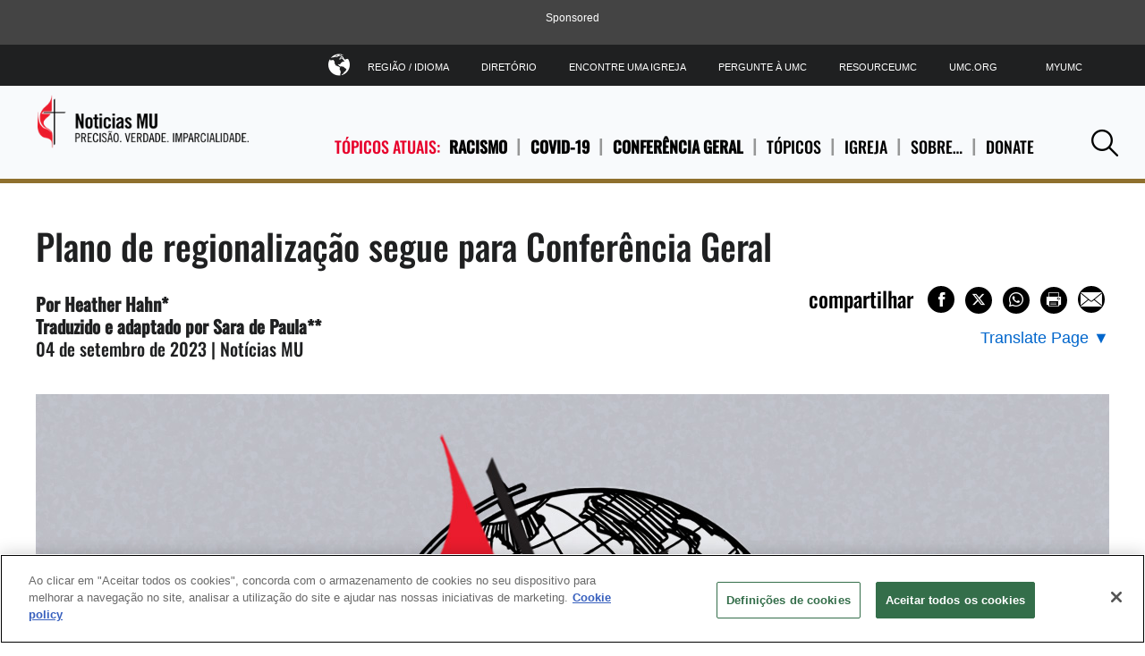

--- FILE ---
content_type: text/html; charset=utf-8
request_url: https://www.umnews.org/pt/news/regionalization-plan-heads-to-general-conference
body_size: 17403
content:

<!DOCTYPE html>
<html lang="pt">
<!--[if gt IE 9]><!-->
<!--<![endif]-->
<head>
    <meta charset="utf-8">
    <!-- Google Consent Script -->
    <script>
  window.dataLayer = window.dataLayer || [];
  function gtag(){dataLayer.push(arguments);}

  gtag('consent', 'default', {
    'analytics_storage': 'granted'
  });
</script>
    <!-- End Google Consent Script -->

    	<!-- Google Tag Manager -->
	<script>
		(function(w, d, s, l, i) {
			w[l] = w[l] || [];
			w[l].push({
				'gtm.start':
					new Date().getTime(),
				event: 'gtm.js'
			});
			var f = d.getElementsByTagName(s)[0],
				j = d.createElement(s),
				dl = l != 'dataLayer' ? '&l=' + l : '';
			j.async = true;
			j.src =
				'https://www.googletagmanager.com/gtm.js?id=' + i + dl;
			f.parentNode.insertBefore(j, f);
		})(window, document, 'script', 'dataLayer', 'GTM-P9LG392');
	</script>
	<!-- End Google Tag Manager -->


    

    <link rel="dns-prefetch" href="https://geolocation.onetrust.com/">

    <!-- OneTrust Cookies Consent Notice start for www.umnews.org -->
    <!-- CookiePro Cookies Consent Notice start for www.umnews.org -->

<script src="https://cookie-cdn.cookiepro.com/scripttemplates/otSDKStub.js" data-document-language="true" type="text/javascript" charset="UTF-8" data-domain-script="83ca15bd-eb28-40c9-a4f4-beea3b20460f" ></script>
<script type="text/javascript">
function OptanonWrapper() { }
</script>
<!-- CookiePro Cookies Consent Notice end for www.umnews.org -->
    <!-- OneTrust Cookies Consent Notice end for www.umnews.org -->

<meta http-equiv="X-UA-Compatible" content="IE=edge">
<meta name="viewport" content="width=device-width, initial-scale=1.0">
<!-- Exclude Site From Search Metadata -->






    <meta property="og:site_name" content="United Methodist News Service" />
    <title>Plano de regionalização segue para Conferência Geral | UMNews.org</title>
    <meta itemprop="name" content="Plano de regionaliza&#231;&#227;o segue para Confer&#234;ncia Geral | UMNews.org" />
    <meta property="og:title" content="Plano de regionaliza&#231;&#227;o segue para Confer&#234;ncia Geral | UMNews.org" />
    <meta property="twitter:title" content="Plano de regionaliza&#231;&#227;o segue para Confer&#234;ncia Geral | UMNews.org" />
    <meta property="og:type" content="article" />
    <meta name="description" content="Um importante &#243;rg&#227;o de lideran&#231;a Metodista Unida deu aprova&#231;&#227;o un&#226;nime para avan&#231;ar com uma proposta que visa dar &#224; &#193;frica, &#224; Europa, &#224;s Filipinas e aos Estados Unidos uma posi&#231;&#227;o igual na tomada de decis&#245;es da Igreja." />
    <meta property="og:description" content="Um importante &#243;rg&#227;o de lideran&#231;a Metodista Unida deu aprova&#231;&#227;o un&#226;nime para avan&#231;ar com uma proposta que visa dar &#224; &#193;frica, &#224; Europa, &#224;s Filipinas e aos Estados Unidos uma posi&#231;&#227;o igual na tomada de decis&#245;es da Igreja." />
    <meta property="twitter:description" content="Um importante &#243;rg&#227;o de lideran&#231;a Metodista Unida deu aprova&#231;&#227;o un&#226;nime para avan&#231;ar com uma proposta que visa dar &#224; &#193;frica, &#224; Europa, &#224;s Filipinas e aos Estados Unidos uma posi&#231;&#227;o igual na tomada de decis&#245;es da Igreja." />
    <meta name="twitter:card" content="summary_large_image" />
    <meta itemprop="image" content="https://www.umnews.org/-/media/umc-media/2023/08/21/15/22/regionalization-legislation-globe-1200x800px.jpg?mw=1200&amp;hash=FF1822DAA4330FCF6693E02C05FC58EB" />
    <meta property="og:image" content="https://www.umnews.org/-/media/umc-media/2023/08/21/15/22/regionalization-legislation-globe-1200x800px.jpg?mw=1200&amp;hash=FF1822DAA4330FCF6693E02C05FC58EB" />
    <meta property="twitter:image" content="https://www.umnews.org/-/media/umc-media/2023/08/21/15/22/regionalization-legislation-globe-1200x800px.jpg?mw=1200&amp;hash=FF1822DAA4330FCF6693E02C05FC58EB" />
    <meta name="thumbnail" content="https://www.umnews.org/-/media/umc-media/2023/08/21/15/22/regionalization-legislation-globe-1200x800px.jpg?mw=1200&amp;hash=FF1822DAA4330FCF6693E02C05FC58EB" />
        <meta property="og:image:alt" content="Um importante &#243;rg&#227;o de lideran&#231;a deu aprova&#231;&#227;o un&#226;nime &#224; apresenta&#231;&#227;o de uma proposta &#224; Confer&#234;ncia Geral que visa dar &#224; &#193;frica, &#224; Europa, &#224;s Filipinas e aos EUA posi&#231;&#227;o igual na tomada de decis&#245;es da Igreja. A aprova&#231;&#227;o pelo Comit&#233; Permanente sobre Assuntos da Confer&#234;ncia Central coloca a legisla&#231;&#227;o numa traject&#243;ria prov&#225;vel de chegar ao plen&#225;rio da Confer&#234;ncia Geral para considera&#231;&#227;o de todos os delegados. Globo da OpenClipart-Vectors, cortesia da Pixabay; gr&#225;fico de Laurens Glass, Not&#237;cias MU." />
    <meta itemprop="datePublished" content="2023-09-04T05:00:00" />
    <meta itemprop="dateCreated" content="2023-09-13T02:41:18" />
    <link rel="canonical" href="https://www.umnews.org/pt/news/regionalization-plan-heads-to-general-conference" />
    <meta itemprop="url" content="https://www.umnews.org/pt/news/regionalization-plan-heads-to-general-conference" />
    <meta property="og:url" content="https://www.umnews.org/pt/news/regionalization-plan-heads-to-general-conference" />
    <meta property="fb:pages" content="32408604530" />
    <meta property="fb:app_id" content="223543200506" />
    <meta name="twitter:site" content="@umns" />
<!-- Favicon -->
<link rel="apple-touch-icon" sizes="180x180" href="/apple-touch-icon.png?v=3">
<link rel="icon" type="image/png" sizes="32x32" href="/Assets/common/img/favicons/favicon-32x32.png?v=3">
<link rel="icon" type="image/png" sizes="16x16" href="/Assets/common/img/favicons/favicon-16x16.png?v=3">
<link rel="manifest" href="/manifest.json">
<link rel="mask-icon" href="/Assets/common/img/favicons/safari-pinned-tab.svg?v=3" color="#e4002b">
<link rel="shortcut icon" href="/favicon.ico">
<meta name="msapplication-TileColor" content="#ffffff">
<meta name="msapplication-config" content="/browserconfig.xml?v=3">
<meta name="theme-color" content="#ffffff"><!-- fonts -->
<link href="/Assets/umns/fonts/font.css" rel="stylesheet"/>


<link href="/Assets/UMNS/css/site-css?v20181204" rel="stylesheet" type="text/css" />

    <!-- Hreflang -->
    <link rel="alternate" hreflang="en" href="https://www.umnews.org/en/news/regionalization-plan-heads-to-general-conference" /><link rel="alternate" hreflang="ko" href="https://www.umnews.org/ko/news/regionalization-plan-heads-to-general-conference" /><link rel="alternate" hreflang="pt" href="https://www.umnews.org/pt/news/regionalization-plan-heads-to-general-conference" /><link rel="alternate" hreflang="es" href="https://www.umnews.org/es/news/regionalization-plan-heads-to-general-conference" /><link rel="alternate" hreflang="x-default" href="https://www.umnews.org/news/regionalization-plan-heads-to-general-conference" />

        <script src="https://ajax.googleapis.com/ajax/libs/jquery/3.5.1/jquery.min.js"></script>
        <script>window.jQuery || document.write('<script src="/Assets/umns/js/jquery-3.5.1.js"><\/script>')</script>
    <!-- metadata -->

    <script type="application/ld+json">
        {
        "@context" : "http://schema.org",
        "@type" : "WebSite",
        "name" : "United Methodist News Service",
        "alternateName" : "UM News",
        "url" : "https://www.umnews.org",
        "potentialAction": {
        "@type": "SearchAction",
        "target": "https://www.umnews.org/content#query={search_term_string}",
        "query-input": "required name=search_term_string"
        },
        "sameAs" : [
        "https://www.facebook.com/umnews",
        "https://www.youtube.com/playlist?list=PLByvp1Kd0UovhlQPAjmg7W_XgjcFe35FJ",
        "https://www.flickr.com/photos/umcommunications/albums",
        "https://twitter.com/umns"
        ]
        }
    </script>
<script async src="https://securepubads.g.doubleclick.net/tag/js/gpt.js"></script>
<script>
    window.googletag = window.googletag || { cmd: [] };
</script>
    <!-- Pagemarkup for style and script -->
    
    <!-- End Pagemarkup for style and script -->
</head>
<body class="">
    <!-- GTM Body Script -->
    	<!-- Google Tag Manager (noscript) -->
	<noscript>
		<iframe src="https://www.googletagmanager.com/ns.html?id=GTM-P9LG392"
		        height="0" width="0" style="display: none; visibility: hidden">
		</iframe>
	</noscript>
	<!-- End Google Tag Manager (noscript) -->

    <div class="layout-content-edge">

        

        <!-- Topmost Leaderboard Ad -->
        
    <div class="ads-outer-container top-ad">
        <p class="sponsor-text">Sponsored</p>
        <section class="ads-inner-container ">
            

<div class="">
<style scoped="">
    .center-topad {
        margin: 0px auto;
        text-align: center;
    }
</style>

<script async src="https://securepubads.g.doubleclick.net/tag/js/gpt.js"></script>

<script>
    window.googletag = window.googletag || { cmd: [] };

 googletag.cmd.push(function () {
    var mapping = googletag.sizeMapping()
      .addSize([1250, 0], [970, 90])   // Desktop
      .addSize([768, 0], [728, 90])    // Tablet
      .addSize([0, 0], [320, 50])      // Mobile
      .build();

            staticSlot = googletag.defineSlot('/3177589/UMNS_728x90', [[970, 90], [728, 90], [320, 50]], 'div-gpt-ad-1527181320255-0')
            .defineSizeMapping(mapping)
            .setTargeting('test', 'lazyload')
            .addService(googletag.pubads());

            googletag.pubads().enableSingleRequest();
            googletag.pubads().collapseEmptyDivs();
            googletag.pubads().enableLazyLoad({
                fetchMarginPercent: 500,
                renderMarginPercent: 200,
                mobileScaling: 2.0
            });
            var langs = ['en','fr','pt','ko','es'];
            var path = (location.pathname || '/').replace(/\/+$/,'').toLowerCase();
            var segs = path.split('/').filter(Boolean);
            var isHome = segs.length === 0 || (segs.length === 1 && langs.indexOf(segs[0]) !== -1);
            if (isHome)  {
            googletag.pubads().setTargeting('pageID', ['Home']);
           }
        googletag.pubads().refresh();
        googletag.enableServices();
    });
</script>

<!-- Ad container -->
<div class="center-topad" id="div-gpt-ad-1527181320255-0"> 
  <script>
    googletag.cmd.push(function () {
        googletag.display('div-gpt-ad-1527181320255-0');
    });
  </script>
</div>

<!-- Responsive CSS for the ad container -->
<style>
    .center-topad {
        margin: 0 auto;
    }

    /* Large screens (desktops) */
    @media (min-width: 1250px) {
        .center-topad {
            width: 970px;
            height: 90px;
        }
    }

    /* Medium screens (tablets) */
    @media (min-width: 768px) and (max-width: 1249px) {
        .center-topad {
            width: 728px;
            height: 90px;
        }
    }

    /* Small screens (mobile phones) */
    @media (max-width: 767px) {
        .center-topad {
            width: 320px;
            height: 50px;
        }
    }
</style></div>
        </section>
    </div>


        <header class="site-header">
	
<div class="site-logo image-dimensions" id="headerlogo" role="banner">
    <a class="site-logo-link" href="/pt/">
        <img src="https://www.umnews.org/-/media/umc-media/2018/10/02/13/54/umns_logo_port_clr.png?la=pt&amp;h=79&amp;w=300&amp;hash=C91257CFD8765DEB6B62B320DF3DC89B" alt="Noticias MU" loading="eager" />
    </a>
</div>

	<div class="nav-container">
		<nav class="nav-main" aria-label="site main navigation">
	        <span class="trending-label">T&#211;PICOS ATUAIS:</span>


<ul class="nav-trending">
        <li>
            <a href="/pt/category/racism" title="Racismo" class=" trending-topic">
                Racismo
            </a>
        </li>
        <li>
            <a href="https://www.umnews.org/-/media/3d6658d8a0bf4e75b3e2d050fabcf4e1.ashx" title="COVID-19" class=" trending-topic">
                COVID-19
            </a>
        </li>
        <li>
            <a href="/pt/tag/general-conference" title="Confer&#234;ncia Geral" class=" trending-topic">
                Confer&#234;ncia Geral
            </a>
        </li>


    <li>
        <a href="#" aria-haspopup="true"aria-expanded="false">
            T&#211;PICOS
        </a>
            <div class="subnav layer">



<ul>
    
        <li>
            <a href="/pt/tag/ask-the-umc" title="Pergunte &#224; IMU"  >
                <input type="hidden" class="showChildInput" value="False" />
                Pergunte &#224; IMU
            </a>
        </li>
        <li>
            <a href="" title="Crescimento da Igreja"  >
                <input type="hidden" class="showChildInput" value="False" />
                Crescimento da Igreja
            </a>
        </li>
        <li>
            <a href="/pt/category/church-history" title="Hist&#243;ria da Igreja"  >
                <input type="hidden" class="showChildInput" value="False" />
                Hist&#243;ria da Igreja
            </a>
        </li>
        <li>
            <a href="/pt/tag/environment" title="Meio Ambiente"  >
                <input type="hidden" class="showChildInput" value="False" />
                Meio Ambiente
            </a>
        </li>

    
</ul>
<ul>
    
        <li>
            <a href="/pt/tag/blogs-and-commentary" title="Commentaries"  >
                <input type="hidden" class="showChildInput" value="False" />
                Commentaries
            </a>
        </li>
        <li>
            <a href="/pt/category/disaster-relief" title="Ajuda humanit&#225;ria"  >
                <input type="hidden" class="showChildInput" value="False" />
                Ajuda humanit&#225;ria
            </a>
        </li>
        <li>
            <a href="/pt/category/theology-and-education" title="Rec&#233;m chegados"  >
                <input type="hidden" class="showChildInput" value="False" />
                Rec&#233;m chegados
            </a>
        </li>
        <li>
            <a href="https://www.umnews.org/-/media/3d6658d8a0bf4e75b3e2d050fabcf4e1.ashx" title="Pol&#237;tica"  >
                <input type="hidden" class="showChildInput" value="False" />
                Pol&#237;tica
            </a>
        </li>

    
</ul>
<ul>
    
        <li>
            <a href="/pt/category/faith-stories" title="Hist&#243;rias de F&#233; "  >
                <input type="hidden" class="showChildInput" value="False" />
                Hist&#243;rias de F&#233; 
            </a>
        </li>
        <li>
            <a href="/pt/category/global-health" title="Sa&#250;de Global"  >
                <input type="hidden" class="showChildInput" value="False" />
                Sa&#250;de Global
            </a>
        </li>
        <li>
            <a href="https://www.umnews.org/-/media/3d6658d8a0bf4e75b3e2d050fabcf4e1.ashx" title="Direitos Humanos"  >
                <input type="hidden" class="showChildInput" value="False" />
                Direitos Humanos
            </a>
        </li>
        <li>
            <a href="/pt/category/human-sexuality" title="Sexualidade humana"  >
                <input type="hidden" class="showChildInput" value="False" />
                Sexualidade humana
            </a>
        </li>

    
</ul>
<ul>
    
        <li>
            <a href="/pt/tag/hunger" title="Fome"  target=&quot;|Custom&quot; >
                <input type="hidden" class="showChildInput" value="False" />
                Fome
            </a>
        </li>
        <li>
            <a href="/pt/category/immigration" title="Imigra&#231;&#227;o"  >
                <input type="hidden" class="showChildInput" value="False" />
                Imigra&#231;&#227;o
            </a>
        </li>
        <li>
            <a href="https://www.umnews.org/-/media/3d6658d8a0bf4e75b3e2d050fabcf4e1.ashx" title="Igreja Local"  >
                <input type="hidden" class="showChildInput" value="False" />
                Igreja Local
            </a>
        </li>
        <li>
            <a href="https://www.umnews.org/-/media/3d6658d8a0bf4e75b3e2d050fabcf4e1.ashx" title="Miss&#227;o"  >
                <input type="hidden" class="showChildInput" value="False" />
                Miss&#227;o
            </a>
        </li>

    
</ul>
<ul>
    
        <li>
            <a href="/pt/tag/native-peoples" title="Native Peoples"  >
                <input type="hidden" class="showChildInput" value="False" />
                Native Peoples
            </a>
        </li>
        <li>
            <a href="/pt/tag/peace" title="Peace and Justice"  >
                <input type="hidden" class="showChildInput" value="False" />
                Peace and Justice
            </a>
        </li>
        <li>
            <a href="/pt/category/poverty" title="Pobreza"  >
                <input type="hidden" class="showChildInput" value="False" />
                Pobreza
            </a>
        </li>
        <li>
            <a href="/pt/category/racism" title="Racismo"  >
                <input type="hidden" class="showChildInput" value="False" />
                Racismo
            </a>
        </li>

    
</ul>
<ul>
    
        <li>
            <a href="/pt/category/violence" title="Viol&#234;ncia"  >
                <input type="hidden" class="showChildInput" value="False" />
                Viol&#234;ncia
            </a>
        </li>
        <li>
            <a href="/pt/category/united-methodist-men" title="Homens Metodistas Unidos"  >
                <input type="hidden" class="showChildInput" value="False" />
                Homens Metodistas Unidos
            </a>
        </li>
        <li>
            <a href="/pt/category/united-women-in-faith" title="Mulheres Metodistas Unidas"  >
                <input type="hidden" class="showChildInput" value="False" />
                Mulheres Metodistas Unidas
            </a>
        </li>
        <li>
            <a href="/pt/category/young-people" title="Jovens"  >
                <input type="hidden" class="showChildInput" value="False" />
                Jovens
            </a>
        </li>

    
</ul>
            </div>
    </li>
    <li>
        <a href="#" aria-haspopup="true"aria-expanded="false">
            IGREJA
        </a>
            <div class="subnav layer">

<ul>
    
        <li>
            <a href="/pt/category/connectional-table" title="Mesa Conexional"  >
                <input type="hidden" class="showChildInput" value="False" />
                Mesa Conexional
            </a>
        </li>
        <li>
            <a href="/pt/category/general-agencies" title="Ag&#234;ncias gerais"  >
                <input type="hidden" class="showChildInput" value="False" />
                Ag&#234;ncias gerais
            </a>
        </li>

    
</ul>
<ul>
    
        <li>
            <a href="/pt/category/bishops" title="Conselho de Bispos"  >
                <input type="hidden" class="showChildInput" value="False" />
                Conselho de Bispos
            </a>
        </li>
        <li>
            <a href="/pt/category/central-conferences" title="Confer&#234;ncia Geral"  >
                <input type="hidden" class="showChildInput" value="False" />
                Confer&#234;ncia Geral
            </a>
        </li>

    
</ul>
<ul>
    
        <li>
            <a href="/pt/category/judicial-council" title="Conselho Judicial"  >
                <input type="hidden" class="showChildInput" value="False" />
                Conselho Judicial
            </a>
        </li>
        <li>
            <a href="/pt/category/annual-conferences" title="Confer&#234;ncia Anual"  >
                <input type="hidden" class="showChildInput" value="False" />
                Confer&#234;ncia Anual
            </a>
        </li>

    
</ul>
<ul>
    
        <li>
            <a href="/pt/category/central-conferences" title="Confer&#234;ncia Central"  >
                <input type="hidden" class="showChildInput" value="False" />
                Confer&#234;ncia Central
            </a>
        </li>
        <li>
            <a href="/pt/category/jurisdictional-conferences" title="Confer&#234;ncias Jurisdicionais"  >
                <input type="hidden" class="showChildInput" value="False" />
                Confer&#234;ncias Jurisdicionais
            </a>
        </li>

    
</ul>


            </div>
    </li>
    <li>
        <a href="#" aria-haspopup="true"aria-expanded="false">
            SOBRE…
        </a>
            <div class="subnav layer">

<ul>
    
        <li>
            <a href="/pt/tag/um-news-digest" title="Resumos di&#225;rios"  >
                <input type="hidden" class="showChildInput" value="False" />
                Resumos di&#225;rios
            </a>
        </li>
        <li>
            <a href="https://www.resourceumc.org/es/landing-pages/subscription-management/umcom-tigo-subscribe" title="Subscreva"  >
                <input type="hidden" class="showChildInput" value="False" />
                Subscreva
            </a>
        </li>

    
</ul>
<ul>
    
        <li>
            <a href="/pt/tag/ask-the-umc" title="Pergunte &#224; IMU"  >
                <input type="hidden" class="showChildInput" value="False" />
                Pergunte &#224; IMU
            </a>
        </li>
        <li>
            <a href="https://www.facebook.com/umnews" title="Facebook"  target=&quot;_blank&quot; >
                <input type="hidden" class="showChildInput" value="False" />
                Facebook
            </a>
        </li>

    
</ul>
<ul>
    
        <li>
            <a href="https://www.flickr.com/photos/umcommunications/albums" title="Flickr"  target=&quot;_blank&quot; >
                <input type="hidden" class="showChildInput" value="False" />
                Flickr
            </a>
        </li>
        <li>
            <a href="https://www.youtube.com/playlist?list=PLByvp1Kd0Uot-3p1lxd53ntOpeGts099b" title="YouTube"  target=&quot;_blank&quot; >
                <input type="hidden" class="showChildInput" value="False" />
                YouTube
            </a>
        </li>

    
</ul>
<ul>
    
        <li>
            <a href="" title="RSS Feed"  >
                <input type="hidden" class="showChildInput" value="False" />
                RSS Feed
            </a>
        </li>
        <li>
            <a href="/pt/tag/blogs-and-commentary" title="Coment&#225;rios"  >
                <input type="hidden" class="showChildInput" value="False" />
                Coment&#225;rios
            </a>
        </li>

    
</ul>


            </div>
    </li>
    <li>
        <a href="#" aria-haspopup="true"aria-expanded="false">
            Donate
        </a>
            <div class="subnav layer">
<ul>
    
        <li>
            <a href=" https://umcom.givecloud.co/fundraising/forms/PYDVV6DX" title="Your gift will make a difference."  target=&quot;_blank&quot; >
                <input type="hidden" class="showChildInput" value="False" />
                Your gift will make a difference.
            </a>
        </li>

    
</ul>



            </div>
    </li>


</ul>

</nav><nav class="nav-tools" aria-label="site tool navigation">
	<ul>
    
        <li class="has-layer">
            <a href="#" aria-haspopup="true" aria-expanded="false" role="button"><i class="icon-globe"></i>Regi&#227;o / Idioma</a>
            <div class="subnav layer">
<ul class="row regionLinksList">
		<li class="column">
			<a href="#">GLOBAL</a>
			<div class="subnav">
				<ul>
						<li>
							<a href = "/en/?region=GLOBAL"><span class="lang">en</span> English</a>
						</li>
						<li>
							<a href = "/es/?region=GLOBAL"><span class="lang">es</span> Español</a>
						</li>
						<li>
							<a href = "/ko/?region=GLOBAL"><span class="lang">ko</span> 한국어</a>
						</li>
						<li>
							<a href = "/fr/?region=GLOBAL"><span class="lang">fr</span> Français</a>
						</li>
						<li>
							<a href = "/pt/?region=GLOBAL"><span class="lang">pt</span> Português</a>
						</li>
						<li>
							<a href = "https://www.emk.de" target= "_blank"><span class="lang">DE</span> Deutsch</a>
						</li>
						<li>
							<a href = "https://www.metodistkirken.no/"><span class="lang">NO</span> Norsk</a>
						</li>
				</ul>
			</div>
		</li>
</ul>

            </div>
        </li>
            <li>
            <a href="https://www.umc.org/pt/news-and-more/directory" title="Diret&#243;rio"  >
                <input type="hidden" class="showChildInput" value="False" />
                Diret&#243;rio
            </a>
        </li>
        <li>
            <a href="https://www.umc.org/pt/find-a-church" title="Encontre uma igreja"  >
                <input type="hidden" class="showChildInput" value="False" />
                Encontre uma igreja
            </a>
        </li>
        <li>
            <a href="https://www.umc.org/pt/who-we-are/ask-the-umc-faqs" title="Pergunte &#224; UMC"  >
                <input type="hidden" class="showChildInput" value="False" />
                Pergunte &#224; UMC
            </a>
        </li>
        <li>
            <a href="https://www.resourceumc.org/en" title="ResourceUMC"  target=&quot;_blank&quot; >
                <input type="hidden" class="showChildInput" value="False" />
                ResourceUMC
            </a>
        </li>
        <li>
            <a href="http://umc.org" title="UMC.org"  target=&quot;_blank&quot; >
                <input type="hidden" class="showChildInput" value="False" />
                UMC.org
            </a>
        </li>
        <li>
            <a href="https://www.resourceumc.org/en/landing-pages/myumc" title="MyUMC"  >
                <input type="hidden" class="showChildInput" value="False" />
                MyUMC
            </a>
        </li>

    
</ul>

</nav>
	</div>
	<a class="mobile-navigation-trigger" href="#">
		<span class="trigger">Navigation</span>
	</a>

	<a class="mobile-back-trigger" href="#">
    <i class="icon-left-solid"></i>Back
</a>
<a class="search-trigger" href="#" role="button">
    <i class="icon-search"></i><span class="accessibility">Pesquisar</span>
</a>
<section class="search-panel layer">
    <label for="site-search">Search</label>
    <input class="search-input" type="text" id="site-search" name="site-search" placeholder="Pesquisar">
    <button class="search-button" type="submit">Pesquisar</button>
</section>
<div class="search-popout">
    <div class="search-icon">
        <a class="search-trigger" href="#" role="button">
            <i class="icon-search"></i><span class="accessibility">Search</span>
        </a>
    </div>
</div>
</header>

        


   <div id="searchbar" class="search-bar-wrapper" hidden>
        <div class="search-inner">
            <input type="text" placeholder="Search..." aria-label="Search input" />
            <a class="searchicon"><i class="icon-search"></i></a>
        </div>
    </div>


        

        <!-- Page content -->
        <main class="main-landing" style="max-width: none">
            
        </main>
        <main>
            

    <article class="row scaffolding ">
        

<header class="article-header">
    <h1 class="page-title">Plano de regionalização segue para Conferência Geral</h1>

    <input type="hidden" id="hiddenArticleId" value="{3A71FC49-5BD3-4A34-A70B-31604D71B0BF}" />
    <input type="hidden" id="hiddenArticleTemplateGuid" value="{E31618E4-D25D-48EA-B109-D2ADB59992F9}" />


        <div class="article-meta">
            <p><strong>Por Heather Hahn*<br>
Traduzido e adaptado por Sara de Paula**<br>
</strong>04 de setembro de 2023 |&nbsp;Not&iacute;cias MU</p>
        </div>
    <div class="article-tools">

        <div class="wrap jump-utilities">
    <div class="social-buttons">
        <div class="section-title">
            compartilhar
        </div>
        
<div>
    <button class="at-icon-wrapper at-share-btn icon-radius" onclick="window.open('https://www.facebook.com/sharer/sharer.php?u=https://www.umnews.org/pt/news/regionalization-plan-heads-to-general-conference', '_blank','width=400, height=300'); return false;" aria-label="Share on Facebook">
        <span class="at-icon-wrapper" aria-hidden="true">
            <i class="icon-facebook facebook-style"></i>
        </span>
    </button>

    <button class="at-icon-wrapper at-share-btn icon-radius" onclick="window.open('https://www.x.com/share?text=Plano de regionaliza&#231;&#227;o segue para Confer&#234;ncia Geral&url=https://www.umnews.org/pt/news/regionalization-plan-heads-to-general-conference', '_blank','width=400, height=300'); return false;" aria-label="Share on X/Twitter">
        <span class="at-icon-wrapper" aria-hidden="true">
            <i class="icon-x twitter-style"></i>
        </span>
    </button>

    <button class="at-icon-wrapper at-share-btn icon-radius" onclick="window.open('https://wa.me/?text=https://www.umnews.org/pt/news/regionalization-plan-heads-to-general-conference', '_blank','width=400, height=300'); return false;" aria-label="Share on WhatsApp">
        <span class="at-icon-wrapper" aria-hidden="true">
            <i class="icon-whatsapp whatsapp-style"></i>
        </span>
    </button>


    <button class="at-icon-wrapper at-share-btn icon-radius" onclick="window.print()" aria-label="Print this page">
        <span class="at-icon-wrapper" aria-hidden="true">
            <i class="icon-print print-style"></i>
        </span>
    </button>

    <button class="at-icon-wrapper at-share-btn icon-radius" onclick="sendEmail();" aria-label="Share via Email">
        <span class="at-icon-wrapper" aria-hidden="true">
            <i class="icon-email email-style"></i>
        </span>
    </button>
</div>
<script>
function sendEmail()
{
    window.location = "mailto:?subject=[Shared Post from UMNews.org] Plano de regionaliza&#231;&#227;o segue para Confer&#234;ncia Geral&body=Someone thinks you may be interested in the following post:%0D%0A%0D%0A Plano de regionaliza&#231;&#227;o segue para Confer&#234;ncia Geral %0D%0A https://www.umnews.org/pt/news/regionalization-plan-heads-to-general-conference";
}
</script>
    </div>
    
</div>
    <div class="translate-page">
            <button aria-expanded="false" aria-label="Open Translate Options" aria-controls="dropdown-content" class="translate-page-dropdown" aria-haspopup="true">
                <span class="translate-text">Translate Page</span>
                <span aria-hidden="true">▼</span>
            </button>

        <div id="dropdown-content" class="dropdown-content" role="menu" hidden>
                <div class="manual-translation" role="menu">
                    <span class="section-label">Manual Translation</span>
                        <a href="/en/news/regionalization-plan-heads-to-general-conference" hreflang="en" lang="en" role="menuitem" aria-label="View this manually translated page in English">English</a>
                        <a href="/ko/news/regionalization-plan-heads-to-general-conference" hreflang="ko" lang="ko" role="menuitem" aria-label="View this manually translated page in 한국어">한국어</a>
                        <a href="/es/news/regionalization-plan-heads-to-general-conference" hreflang="es" lang="es" role="menuitem" aria-label="View this manually translated page in espa&#241;ol">Espa&#241;ol</a>

                </div>
                                <div class="google-translation">
                        <span class="section-label">Google Translation</span>
                        <a href="https://www-umnews-org.translate.goog/pt/news/regionalization-plan-heads-to-general-conference?_x_tr_sl=pt&amp;_x_tr_tl=en" target="_blank" hreflang="en" lang="en">English</a>
                        <a href="https://www-umnews-org.translate.goog/pt/news/regionalization-plan-heads-to-general-conference?_x_tr_sl=pt&amp;_x_tr_tl=fr" target="_blank" hreflang="fr" lang="fr">Français</a>
                        <a href="https://www-umnews-org.translate.goog/pt/news/regionalization-plan-heads-to-general-conference?_x_tr_sl=pt&amp;_x_tr_tl=ko" target="_blank" hreflang="ko" lang="ko">한국어</a>
                        <a href="https://www-umnews-org.translate.goog/pt/news/regionalization-plan-heads-to-general-conference?_x_tr_sl=pt&amp;_x_tr_tl=es" target="_blank" hreflang="es" lang="es">Español</a>
                        <a href="https://www-umnews-org.translate.goog/pt/news/regionalization-plan-heads-to-general-conference?_x_tr_sl=pt&amp;_x_tr_tl=sw" target="_blank" hreflang="sw" lang="sw">Kiswahili</a>
                        <a href="https://www-umnews-org.translate.goog/pt/news/regionalization-plan-heads-to-general-conference?_x_tr_sl=pt&amp;_x_tr_tl=tl" target="_blank" hreflang="tl" lang="tl">Filipino</a>
                    </div>
        </div>
    </div>


    </div>
</header>
        <div class="umnews-gallery-positioner">
            <section class="image-content image     ">
    <div class="wrap content-image-wrap">
        <div class="article-image-content">
                            <figure class="">

<img src="https://www.umnews.org/-/media/umc-media/2023/08/21/15/22/regionalization-legislation-globe-1200x800px.jpg?h=800&amp;iar=0&amp;mw=1200&amp;w=1200&amp;hash=B9D3D6FECE2F3BFBE2CAB212CDE5BAAE" alt="Um importante órgão de liderança deu aprovação unânime à apresentação de uma proposta à Conferência Geral que visa dar à África, à Europa, às Filipinas e aos EUA posição igual na tomada de decisões da Igreja. A aprovação pelo Comité Permanente sobre Assuntos da Conferência Central coloca a legislação numa trajectória provável de chegar ao plenário da Conferência Geral para consideração de todos os delegados. Globo da OpenClipart-Vectors, cortesia da Pixabay; gráfico de Laurens Glass, Notícias MU." fetchpriority="high" />
                        <figcaption>Um importante &#243;rg&#227;o de lideran&#231;a deu aprova&#231;&#227;o un&#226;nime &#224; apresenta&#231;&#227;o de uma proposta &#224; Confer&#234;ncia Geral que visa dar &#224; &#193;frica, &#224; Europa, &#224;s Filipinas e aos EUA posi&#231;&#227;o igual na tomada de decis&#245;es da Igreja. A aprova&#231;&#227;o pelo Comit&#233; Permanente sobre Assuntos da Confer&#234;ncia Central coloca a legisla&#231;&#227;o numa traject&#243;ria prov&#225;vel de chegar ao plen&#225;rio da Confer&#234;ncia Geral para considera&#231;&#227;o de todos os delegados. Globo da OpenClipart-Vectors, cortesia da Pixabay; gr&#225;fico de Laurens Glass, Not&#237;cias MU.</figcaption>
                </figure>
        </div>
    </div>
</section>
        </div>
        <div class="article-body-holder">
            <section class="article-content column">
                
<div class="content-panel  ">
<p><strong>Pontos chave:</strong></p>
<ul>
    <li><strong>Um importante &oacute;rg&atilde;o de lideran&ccedil;a Metodista Unida deu aprova&ccedil;&atilde;o un&acirc;nime &agrave; apresenta&ccedil;&atilde;o de uma proposta de regionaliza&ccedil;&atilde;o mundial &agrave; mais alta assembleia legislativa da denomina&ccedil;&atilde;o.</strong></li>
    <li><strong>O pacote legislativo visa dar &agrave; &Aacute;frica, &agrave; Europa, &agrave;s Filipinas e aos EUA uma posi&ccedil;&atilde;o igual na tomada de decis&otilde;es da Igreja.</strong></li>
    <li><strong>Os proponentes do plano argumentam que a regionaliza&ccedil;&atilde;o ajudar&aacute; na efic&aacute;cia missional, mantendo ao mesmo tempo a identidade partilhada dos Metodistas Unidos.</strong></li>
    <li><strong>Chegar a este ponto exigiu a colabora&ccedil;&atilde;o entre os Metodistas Unidos em todo o mundo.&nbsp;</strong></li>
</ul>
<hr>
<p>O esfor&ccedil;o para colocar as diferentes regi&otilde;es geogr&aacute;ficas da Igreja Metodista Unida em p&eacute; de igualdade ultrapassou um limiar cr&iacute;tico.</p>
<p>O Standing Committee on Central Conference Matters (Comit&ecirc; Permanente sobre Assuntos da Confer&ecirc;ncia Central), numa reuni&atilde;o online no dia 19 de agosto, aprovou por unanimidade a proposta de legisla&ccedil;&atilde;o para a regionaliza&ccedil;&atilde;o mundial da denomina&ccedil;&atilde;o.</p>
<p>Isso significa que as oito peti&ccedil;&otilde;es do plano est&atilde;o agora a caminho da Confer&ecirc;ncia Geral, a assembleia legislativa internacional da denomina&ccedil;&atilde;o marcada&nbsp;<a rel="noopener noreferrer" href="https://www.umnews.org/en/news/what-to-expect-at-the-next-general-conference" target="_blank">para acontecer de 23 de abril a 3 de maio em Charlotte, Carolina do Norte</a>.</p>
<p>A vota&ccedil;&atilde;o da comiss&atilde;o permanente tamb&eacute;m significa que &eacute; mais prov&aacute;vel que a legisla&ccedil;&atilde;o ultrapasse o primeiro obst&aacute;culo enfrentado por toda a legisla&ccedil;&atilde;o na Confer&ecirc;ncia Geral &ndash; sair da comiss&atilde;o.</p>
<p>A comiss&atilde;o permanente &eacute; uma comiss&atilde;o fixa da Confer&ecirc;ncia Geral e trata de assuntos nas confer&ecirc;ncias centrais &mdash; sete regi&otilde;es eclesi&aacute;sticas na &Aacute;frica, Europa e Filipinas.&nbsp;A comiss&atilde;o permanente tamb&eacute;m atua como comiss&atilde;o legislativa durante a Confer&ecirc;ncia Geral.&nbsp;A comiss&atilde;o espera poder submeter a sua legisla&ccedil;&atilde;o recomendada a toda a Confer&ecirc;ncia Geral para considera&ccedil;&atilde;o.</p>
<p>&ldquo;A regionaliza&ccedil;&atilde;o &eacute; um caminho a seguir para manter a IMU viva e relevante num contexto mundial&rdquo;, disse o Bispo Ciriaco Q. Francisco, co-presidente do comit&ecirc; permanente e bispo aposentado nas Filipinas, num comunicado de&nbsp;<a rel="noopener noreferrer" href="https://www.resourceumc.org/en/content/regionalization-legislation-petitions-submitted-to-general-conference" target="_blank">imprensa</a>.&nbsp;&ldquo;Ele aborda o mandamento de Jesus Cristo em Mateus 28:26-20 'Ide e fazei disc&iacute;pulos de todas as na&ccedil;&otilde;es.'&rdquo;</p>
<p>A Connectional Table (Mesa Conexional), um &oacute;rg&atilde;o de lideran&ccedil;a que coordena os minist&eacute;rios e recursos de toda a denomina&ccedil;&atilde;o, tamb&eacute;m&nbsp;<a rel="noopener noreferrer" href="https://www.umnews.org/en/news/efforts-for-regionalization-move-forward" target="_blank">deu por unanimidade a sua afirma&ccedil;&atilde;o em julho para que a legisla&ccedil;&atilde;o de regionaliza&ccedil;&atilde;o avan&ccedil;asse</a>.</p>
<p>&ldquo;A mudan&ccedil;a da confer&ecirc;ncia central para a confer&ecirc;ncia regional &eacute; um reconhecimento da maturidade das actuais confer&ecirc;ncias centrais, que outrora foram pontos de miss&atilde;o das igrejas que enviavam mission&aacute;rios nos EUA&rdquo;, disse o Bispo Mande Muyombo, presidente da Mesa Conexional, num&nbsp;<a href="https://www.resourceumc.org/en/content/regionalization-legislation-petitions-submitted-to-general-conference">comunicado de imprensa</a>.&nbsp;Muyombo lidera a &aacute;rea de Katanga Norte, que abrange partes do Congo e da Tanz&acirc;nia.</p>
<p>&ldquo;Nenhuma regi&atilde;o pode reivindicar ser o centro e outras as periferias&rdquo;, acrescentou.&nbsp;&ldquo;Nosso Senhor e Salvador Jesus Cristo continua sendo o centro da miss&atilde;o de Deus.&rdquo;</p>
<p>De acordo com o plano, as sete confer&ecirc;ncias centrais actuais e os EUA tornar-se-iam, cada uma, confer&ecirc;ncias regionais Metodistas Unidas com os mesmos deveres e poderes para aprovar legisla&ccedil;&atilde;o para um maior impacto mission&aacute;rio nas suas respectivas regi&otilde;es.</p>
<div style="border: 1px solid #B7B7B7; color: #1F2021; float: right; line-height: 1.5; margin: 0px 0px 5px 20px; width: 47.5%; padding: 15px 20px;">
<h2>Assine a nossa nova newsletter eletr&ocirc;nica em espanhol e portugu&ecirc;s UMCOMtigo</h2>
<div>Assine a nossa nova newsletter eletr&ocirc;nica em espanhol e portugu&ecirc;s UMCOMtigo<br>
Voc&ecirc; gosta do que est&aacute; lendo e quer ver mais? Inscreva-se para receber nosso novo boletim eletr&ocirc;nico da UMCOMtigo, um resumo semanal em espanhol e portugu&ecirc;s, com not&iacute;cias, recursos e eventos importantes na vida da Igreja Metodista Unida</div>
<p><a rel="noopener noreferrer" rel="noopener noreferrer" class="button button-red button-large" href="https://www.resourceumc.org/es/agencies/communications/church-and-conference-resources/newsletters-and-podcasts/umcomtigo-subscribe" target="_blank">&iexcl;FIQUE INFORMADO!</a></p>
</div>
<p>A proposta de regionaliza&ccedil;&atilde;o visa abordar o que muitos Metodistas Unidos consideram um problema de longa data que limita a efic&aacute;cia missional da denomina&ccedil;&atilde;o &ndash; ou seja, que a igreja nos EUA e as confer&ecirc;ncias centrais t&ecirc;m uma posi&ccedil;&atilde;o desigual na tomada de decis&otilde;es.</p>
<p>O objectivo &eacute; capacitar cada regi&atilde;o para agir com mais agilidade no alcance de pessoas para Cristo &mdash; sem esperar pela Confer&ecirc;ncia Geral, que normalmente se re&uacute;ne a cada quatro anos.</p>
<p>Outro objectivo &eacute; descentralizar os EUA e trabalhar para a descoloniza&ccedil;&atilde;o da denomina&ccedil;&atilde;o global.&nbsp;Actualmente, os EUA tendem a ser o padr&atilde;o ao qual as confer&ecirc;ncias centrais devem ajustar-se.A constitui&ccedil;&atilde;o da Igreja Metodista Unida d&aacute; &agrave;s confer&ecirc;ncias centrais autoridade para fazer &ldquo;tais altera&ccedil;&otilde;es e adapta&ccedil;&otilde;es&rdquo; ao Livro da Disciplina &mdash; o livro de pol&iacute;ticas da denomina&ccedil;&atilde;o &mdash; conforme as necessidades missionais e os diferentes contextos jur&iacute;dicos exigirem.</p>
<p>Mas n&atilde;o existe tal estrutura para lidar com assuntos exclusivamente relacionados com os Estados Unidos.&nbsp;O resultado &eacute; que a Confer&ecirc;ncia Geral acaba por ser largamente dominada pelos desafios e debates dos EUA.</p>
<p>V&aacute;rios l&iacute;deres Metodistas Unidos veem uma nova urg&ecirc;ncia para os EUA, &Aacute;frica, Europa e Filipinas estarem cada um em p&eacute; de igualdade, agora que&nbsp;<a href="https://www.umnews.org/en/news/progress-in-making-a-global-discipline">o comit&ecirc; permanente est&aacute; a desenvolver um projecto de um novo Livro Geral da Disciplina</a>.</p>
<p>Desde 2012, a comiss&atilde;o permanente tem trabalhado para determinar quais partes da Parte VI do atual Livro da Disciplina s&atilde;o essenciais para todos os Metodistas Unidos e quais podem ser adaptadas.&nbsp;A Parte VI, a maior se&ccedil;&atilde;o da Disciplina, trata de quest&otilde;es organizacionais e administrativas.&nbsp;Esse trabalho continua em andamento.</p>
<p>O plano de regionaliza&ccedil;&atilde;o n&atilde;o significa que a Igreja Metodista Unida se tornar&aacute; um vale-tudo, sublinhou o Bispo Patrick Streiff.</p>
<p>Streiff, agora reformado da lideran&ccedil;a da Confer&ecirc;ncia Central da Europa Central e do Sul, &eacute; um antigo presidente do comit&ecirc; permanente que h&aacute; muito supervisiona o trabalho no Livro Geral da Disciplina.</p>
<p>&ldquo;<a rel="noopener noreferrer" href="https://www.umc.org/en/content/foundational-documents" target="_blank">Os padr&otilde;es doutrin&aacute;rios</a>&nbsp;s&atilde;o muito importantes para dar a mesma identidade a quem somos como Metodistas Unidos&rdquo;, disse Streiff ao comit&eacute; permanente.</p>
<p>O compromisso da Igreja Metodista Unida com as cren&ccedil;as crist&atilde;s fundamentais e a teologia do fundador do Metodismo, John Wesley, s&atilde;o &ldquo;inadapt&aacute;veis&rdquo;, acrescentou.</p>
<p>Ao abrigo da legisla&ccedil;&atilde;o de regionaliza&ccedil;&atilde;o, as confer&ecirc;ncias regionais devem defender a constitui&ccedil;&atilde;o da denomina&ccedil;&atilde;o e as decis&otilde;es da Confer&ecirc;ncia Geral.&nbsp;A proposta tamb&eacute;m exige que cada regi&atilde;o opere em harmonia com as pol&iacute;ticas da Igreja Metodista Unida em rela&ccedil;&atilde;o &agrave; justi&ccedil;a racial e &agrave;s rela&ccedil;&otilde;es ecum&ecirc;nicas.</p>
<p>&ldquo;Precisamos de confer&ecirc;ncias ao n&iacute;vel da Confer&ecirc;ncia Geral sobre o que &eacute; realmente inadapt&aacute;vel&rdquo;, disse Streiff.&nbsp;&ldquo;E ao mesmo tempo, dar esta possibilidade &agrave;s regi&otilde;es que se encontram em situa&ccedil;&otilde;es jur&iacute;dicas muito diferentes na forma como podem viver a miss&atilde;o e a&iacute; dar a liberdade de se adaptarem&hellip; &agrave;s formas que s&atilde;o necess&aacute;rias em cada regi&atilde;o&rdquo;.</p>
<p>As peti&ccedil;&otilde;es tamb&eacute;m incluem legisla&ccedil;&atilde;o que permite a cria&ccedil;&atilde;o de uma confer&ecirc;ncia regional dos EUA, incluindo a cria&ccedil;&atilde;o de um Comit&ecirc; Interino de Organiza&ccedil;&atilde;o para planejar o novo &oacute;rg&atilde;o dos EUA.</p>
<p>As peti&ccedil;&otilde;es tamb&eacute;m incluem a cria&ccedil;&atilde;o de um Comit&ecirc; Regional dos EUA separado, um comit&eacute; legislativo da Confer&ecirc;ncia Geral.&nbsp;O comit&ecirc; incluiria todos os delegados da Confer&ecirc;ncia Geral dos EUA, bem como um delegado cl&eacute;rigo e leigo de cada confer&ecirc;ncia central.</p>
<p>O comit&ecirc; desempenharia um papel semelhante para os EUA, tal como o comit&ecirc; permanente desempenha agora para as confer&ecirc;ncias centrais.&nbsp;Contudo, tanto o comit&ecirc; provis&oacute;rio como o Comit&ecirc; Regional dos EUA seriam dissolvidos ap&oacute;s o estabelecimento de uma Confer&ecirc;ncia Regional dos EUA.A cria&ccedil;&atilde;o de confer&ecirc;ncias regionais em todo o mundo exige a altera&ccedil;&atilde;o da constitui&ccedil;&atilde;o da denomina&ccedil;&atilde;o &ndash; um padr&atilde;o elevado.&nbsp;Para ratifica&ccedil;&atilde;o, as altera&ccedil;&otilde;es devem receber pelo menos dois ter&ccedil;os dos votos na Confer&ecirc;ncia Geral e pelo menos dois ter&ccedil;os do total de votos das confer&ecirc;ncias anuais, &oacute;rg&atilde;os regionais constitu&iacute;dos por eleitores de m&uacute;ltiplas congrega&ccedil;&otilde;es.&nbsp;As confer&ecirc;ncias regionais planejadas no &acirc;mbito da regionaliza&ccedil;&atilde;o consistiriam, cada uma, em m&uacute;ltiplas confer&ecirc;ncias anuais.</p>
<p>No entanto, o proposto Comit&ecirc; Regional dos EUA &ndash; o comit&ecirc; legislativo da Confer&ecirc;ncia Geral &ndash; s&oacute; precisa de uma vota&ccedil;&atilde;o maiorit&aacute;ria na Confer&ecirc;ncia Geral para se tornar uma realidade.&nbsp;Tamb&eacute;m poder&aacute; permanecer em funcionamento se a estrutura da confer&ecirc;ncia regional n&atilde;o for ratificada.</p>
<p>A legisla&ccedil;&atilde;o de regionaliza&ccedil;&atilde;o mundial tamb&eacute;m deixa intocadas as diferentes formas como os Metodistas Unidos em todo o mundo lidam com as elei&ccedil;&otilde;es de bispos.</p>
<p>Actualmente, as sete confer&ecirc;ncias centrais realizam elei&ccedil;&otilde;es para bispos em &Aacute;frica, na Europa e nas Filipinas, enquanto cinco jurisdi&ccedil;&otilde;es nos EUA realizam elei&ccedil;&otilde;es para bispos dentro das suas fronteiras.</p>
<p>Ao abrigo da legisla&ccedil;&atilde;o proposta, as confer&ecirc;ncias regionais tratar&atilde;o das elei&ccedil;&otilde;es dos bispos, excepto nos EUA, onde a estrutura jurisdicional permanece em vigor &ndash; pelo menos por enquanto.</p>
<p>A legisla&ccedil;&atilde;o de regionaliza&ccedil;&atilde;o tamb&eacute;m exigiria um estudo para actualizar e aperfei&ccedil;oar a nova estrutura da confer&ecirc;ncia regional, incluindo a an&aacute;lise se os EUA deveriam continuar a ter jurisdi&ccedil;&otilde;es.</p>
<p><a rel="noopener noreferrer" href="https://www.umnews.org/en/news/2-jurisdictions-tackle-racism-in-bishop-elections" target="_blank">J&aacute; est&atilde;o em curso esfor&ccedil;os de base</a>&nbsp;nos EUA para eliminar a estrutura jurisdicional como parte dos esfor&ccedil;os da Igreja Metodista Unida para desmantelar o racismo.&nbsp;O sistema jurisdicional foi formado em 1939 como parte da reuni&atilde;o que criou a ent&atilde;o Igreja Metodista ap&oacute;s uma divis&atilde;o sobre a escravatura antes da Guerra Civil dos EUA.</p>
<p>A cria&ccedil;&atilde;o de jurisdi&ccedil;&otilde;es resultou do desejo de impedir que os bispos do Norte liderassem igrejas no Sul e vice-versa.&nbsp;O sistema jurisdicional original tamb&eacute;m&nbsp;<a rel="noopener noreferrer" href="https://www.umnews.org/en/news/50-years-on-central-jurisdictions-shadow-looms" target="_blank">inclu&iacute;a a Jurisdi&ccedil;&atilde;o Central</a>, que segregava o clero e os membros negros e significava o seu tratamento de segunda classe na vida da igreja.&nbsp;O estabelecimento da Igreja Metodista Unida em 1968 trouxe o fim oficial da Jurisdi&ccedil;&atilde;o Central, mas muitos Metodistas Unidos veem cada vez mais o pr&oacute;prio conceito jurisdicional como contaminado.</p>
<p>Contudo, a elimina&ccedil;&atilde;o de jurisdi&ccedil;&otilde;es exigiria outro grande n&uacute;mero de altera&ccedil;&otilde;es constitucionais e outras altera&ccedil;&otilde;es ao Livro da Disciplina.</p>
<p>O Dr. Peniel Kasongo, membro do comit&ecirc; permanente do Congo que ajudou a elaborar o plano de regionaliza&ccedil;&atilde;o mundial, disse ao comit&ecirc; que a esperan&ccedil;a &eacute; manter a legisla&ccedil;&atilde;o t&atilde;o simples quanto poss&iacute;vel.&nbsp;Ele abordou a quest&atilde;o de saber se os EUA deveriam tornar-se duas ou mais confer&ecirc;ncias regionais.</p>
<p>&ldquo;Por enquanto, s&oacute; precisamos seguir um caminho onde todos pensemos que os Estados Unidos da Am&eacute;rica se tornar&atilde;o uma regi&atilde;o&rdquo;, disse ele.Tentar descomplicar as mudan&ccedil;as, acrescentou, &ldquo;nos ajudar&aacute; a avan&ccedil;ar no trabalho que estamos fazendo&rdquo;.</p>
<p>At&eacute; mesmo levar a legisla&ccedil;&atilde;o a caminho de uma vota&ccedil;&atilde;o na Confer&ecirc;ncia Geral exigiu a colabora&ccedil;&atilde;o dos Metodistas Unidos em todo o mundo.</p>
<p>&ldquo;Para mim, &eacute; quase um milagre&rdquo;, disse o bispo alem&atilde;o Harald R&uuml;ckert, copresidente do comit&ecirc; permanente que facilitou a conversa do grupo sobre a legisla&ccedil;&atilde;o em 19 de agosto. &ldquo;Muitos de voc&ecirc;s estiveram muito engajados em fazer este trabalho.&rdquo;</p>
<p>No in&iacute;cio deste ano, o comit&ecirc; permanente e a Mesa Conexional&nbsp;<a rel="noopener noreferrer" href="https://www.umnews.org/en/news/international-group-pursues-regionalization" target="_blank">formou um grupo de trabalho conjunto</a>&nbsp;para combinar duas propostas de regionaliza&ccedil;&atilde;o que partilhavam o objectivo de proporcionar paridade entre os EUA e as confer&ecirc;ncias centrais.</p>
<p>O grupo de trabalho trabalhou para integrar a proposta da Mesa Conexional de criar&nbsp;<a rel="noopener noreferrer" href="https://www.umnews.org/en/news/leaders-pursue-plan-for-new-us-structure" target="_blank">uma Confer&ecirc;ncia Regional dos EUA</a>&nbsp;e&nbsp;<a rel="noopener noreferrer" href="https://www.umnews.org/en/news/delegates-offer-proposal-for-church-unity" target="_blank">o Pacto de Natal</a>, um plano de base que os l&iacute;deres da confer&ecirc;ncia central introduziram pouco antes do Natal de 2019. O Pacto de Natal incorporou a confer&ecirc;ncia regional dos EUA e foi mais longe para transformar as confer&ecirc;ncias centrais existentes em confer&ecirc;ncias regionais.</p>
<p>O grupo de trabalho de 10 membros incluiu Metodistas Unidos do Congo, Alemanha, Mo&ccedil;ambique, Filipinas e EUA. O grupo de trabalho tamb&eacute;m consultou os criadores do Pacto de Natal no desenvolvimento do plano de regionaliza&ccedil;&atilde;o mundial rumo &agrave; Confer&ecirc;ncia Geral.</p>
<p>Karen Prudente, membro da equipe do Pacto de Natal e da Mesa Conexional, disse ao comit&ecirc; permanente ap&oacute;s a sua vota&ccedil;&atilde;o que a equipa do Pacto de Natal planeja trabalhar para a ratifica&ccedil;&atilde;o da legisla&ccedil;&atilde;o.</p>
<p>&ldquo;Apoiamos e planejamos estar com voc&ecirc;s enquanto compartilhamos e defendemos a regionaliza&ccedil;&atilde;o em todo o mundo&rdquo;, disse Prudente, &ldquo;&agrave; medida que a aprovarmos no plen&aacute;rio e &agrave; medida que a ratificarmos para o futuro da Igreja&rdquo;.</p>
<p>Ap&oacute;s a vota&ccedil;&atilde;o, Fred Brewington, membro do comit&ecirc; permanente de Nova York, postou no chat da reuni&atilde;o seu agradecimento a todos os envolvidos no processo.&nbsp;Ele tamb&eacute;m citou o adorado hino crist&atilde;o &ldquo;Eles saber&atilde;o que somos crist&atilde;os&rdquo;.</p>
<p>Ele escreveu: &ldquo;Isso fala do verdadeiro conceito de ser &lsquo;Um no Esp&iacute;rito&rsquo;&rdquo;.</p>

<p>*Hahn &eacute; editor assistente de not&iacute;cias da Not&iacute;cias MU.&nbsp;Contate-a em (615) 742-5470 ou&nbsp;<a href="/cdn-cgi/l/email-protection#c3ada6b4b0a7a6b0a883b6aea0acaeedacb1a4"><span class="__cf_email__" data-cfemail="d2bcb7a5a1b6b7a1b992a7bfb1bdbffcbda0b5">[email&#160;protected]</span></a>.&nbsp;Para ler mais not&iacute;cias Metodistas Unidos, ideias de minist&eacute;rio e inspira&ccedil;&atilde;o,&nbsp;<a rel="noopener noreferrer" href="https://www.resourceumc.org/es/agencies/communications/church-and-conference-resources/newsletters-and-podcasts/umcomtigo-subscribe" target="_blank">inscreva-se gratuitamente no UMCOMtigo</a>.</p>
<p>**Sara de Paula &eacute; tradutora independente. Para contat&aacute;-la, escreva para&nbsp;<a href="/cdn-cgi/l/email-protection#e8a1a5bdb7a0819b98898689c5a4899c818689a89d858b8785c6879a8f"><span class="__cf_email__" data-cfemail="521b1f070d1a3b2122333c337f1e33263b3c3312273f313d3f7c3d2035">[email&#160;protected]</span></a>.</p>
    
</div><section class="image-content image     ">
    <div class="wrap content-image-wrap">
        <div class="article-image-content">
                            <figure class="">


                </figure>
        </div>
    </div>
</section>
<div class="content-panel  ">

    
</div>
                <div class="wrap jump-utilities">
    <div class="social-buttons">
        <div class="section-title">
            compartilhar
        </div>
        
<div>
    <button class="at-icon-wrapper at-share-btn icon-radius" onclick="window.open('https://www.facebook.com/sharer/sharer.php?u=https://www.umnews.org/pt/news/regionalization-plan-heads-to-general-conference', '_blank','width=400, height=300'); return false;" aria-label="Share on Facebook">
        <span class="at-icon-wrapper" aria-hidden="true">
            <i class="icon-facebook facebook-style"></i>
        </span>
    </button>

    <button class="at-icon-wrapper at-share-btn icon-radius" onclick="window.open('https://www.x.com/share?text=Plano de regionaliza&#231;&#227;o segue para Confer&#234;ncia Geral&url=https://www.umnews.org/pt/news/regionalization-plan-heads-to-general-conference', '_blank','width=400, height=300'); return false;" aria-label="Share on X/Twitter">
        <span class="at-icon-wrapper" aria-hidden="true">
            <i class="icon-x twitter-style"></i>
        </span>
    </button>

    <button class="at-icon-wrapper at-share-btn icon-radius" onclick="window.open('https://wa.me/?text=https://www.umnews.org/pt/news/regionalization-plan-heads-to-general-conference', '_blank','width=400, height=300'); return false;" aria-label="Share on WhatsApp">
        <span class="at-icon-wrapper" aria-hidden="true">
            <i class="icon-whatsapp whatsapp-style"></i>
        </span>
    </button>


    <button class="at-icon-wrapper at-share-btn icon-radius" onclick="window.print()" aria-label="Print this page">
        <span class="at-icon-wrapper" aria-hidden="true">
            <i class="icon-print print-style"></i>
        </span>
    </button>

    <button class="at-icon-wrapper at-share-btn icon-radius" onclick="sendEmail();" aria-label="Share via Email">
        <span class="at-icon-wrapper" aria-hidden="true">
            <i class="icon-email email-style"></i>
        </span>
    </button>
</div>
<script data-cfasync="false" src="/cdn-cgi/scripts/5c5dd728/cloudflare-static/email-decode.min.js"></script><script>
function sendEmail()
{
    window.location = "mailto:?subject=[Shared Post from UMNews.org] Plano de regionaliza&#231;&#227;o segue para Confer&#234;ncia Geral&body=Someone thinks you may be interested in the following post:%0D%0A%0D%0A Plano de regionaliza&#231;&#227;o segue para Confer&#234;ncia Geral %0D%0A https://www.umnews.org/pt/news/regionalization-plan-heads-to-general-conference";
}
</script>
    </div>
    
</div> 

                        <h3 class="related-tags page-tags">
            Related Tags
        </h3>
        <ul class="page-tags page-tags">
                    <li>
                        <a class="plain button {414C55EF-E6EB-439D-A862-3EA71BFC9BCB}" href="/pt/tag/central conferences">Conferências Centrais</a>
                    </li>
                    <li>
                        <a class="plain button {414C55EF-E6EB-439D-A862-3EA71BFC9BCB}" href="/pt/tag/general conference">Conferência Geral</a>
                    </li>
        </ul>


            </section>
            <aside class="rail column ">
                

<section class="collection row vertical-article ">
    <h2 class="section-title">Escolhas do editor</h2>

<!-- /vertical article component -->
<div class="item image-dimensions" style="">
            <a class="item-category" href="/pt/category/ask-the-umc-faqs">A Quest&#227;o Metodista</a>
    <a href="https://www.umc.org/pt/content/ask-the-umc-what-is-umcor-sunday" target="_blank" class="image-container  " aria-label ="O que é o domingo da UMCOR? (opens in a new tab)">
        <figure role="none">

            <span class="flags-wrapper">
<img src="https://www.umnews.org/-/media/umc-media/2020/01/24/17/08/ask-the-umc-umcor-sunday-flooding-preview-720-480.jpg?la=pt&amp;h=133&amp;mw=200&amp;w=200&amp;hash=51F1991FF5DDA22449A926B96B632B7B" title="Jeremain (left) and Jeremaih Robinson pile up ruined furnishings from a home that was heavily damaged by flooding in Baton Rouge, La. The 16-year-old twins were part of a volunteer team from First United Methodist Church in Baton Rouge. Photo by Mike DuBose, UM News." alt="Jeremain (left) and Jeremaih Robinson pile up ruined furnishings from a home that was heavily damaged by flooding in Baton Rouge, La. The 16-year-old twins were part of a volunteer team from First United Methodist Church in Baton Rouge. Photo by Mike DuBose, UM News." loading="lazy" style="" />
                
                
            </span>
        </figure>
    </a>

        <a href="https://www.umc.org/pt/content/ask-the-umc-what-is-umcor-sunday" target="_blank" aria-label ="O que é o domingo da UMCOR? (opens in a new tab)">
            <p class="item-title">O que é o domingo da UMCOR?</p>
        </a>
</div>
<!-- /vertical article component -->
<div class="item image-dimensions" style="">
            <a class="item-category" href="/pt/category/how-we-serve">Como servimos</a>
    <a href="https://www.umc.org/pt/content/ministry-of-the-laity-2" target="_blank" class="image-container  " aria-label ="O ministério dos leigos (opens in a new tab)">
        <figure role="none">

            <span class="flags-wrapper">
<img src="https://www.umnews.org/-/media/umc-media/2016/10/17/19/32/steeple-stock-image-adair.jpg?la=pt&amp;mw=200&amp;hash=76C5171DB19E66ED82725F1E8A9AB74C" title="Laity wrote and sent a letter to the United Methodist bishops expressing concern about the composition of a special commission on A Way Forward on Oct. 16, Laity Sunday. The word laity is used to describe members of a congregation or parish who are not a part of the clergy. " alt="Laity wrote and sent a letter to the United Methodist bishops expressing concern about the composition of a special commission on A Way Forward on Oct. 16, Laity Sunday. The word laity is used to describe members of a congregation or parish who are not a part of the clergy. " loading="lazy" style="" />
                
                
            </span>
        </figure>
    </a>

        <a href="https://www.umc.org/pt/content/ministry-of-the-laity-2" target="_blank" aria-label ="O ministério dos leigos (opens in a new tab)">
            <p class="item-title">O ministério dos leigos</p>
        </a>
</div>
<!-- /vertical article component -->
<div class="item image-dimensions" style="">
            <a class="item-category" href="/pt/category/ask-the-umc-faqs">A Quest&#227;o Metodista</a>
    <a href="https://www.umc.org/pt/content/ask-the-umc-what-is-pentecost" target="_blank" class="image-container  " aria-label ="A Questão Metodista: o que é Pentecostes? (opens in a new tab)">
        <figure role="none">

            <span class="flags-wrapper">
<img src="https://www.umnews.org/-/media/umc-media/2020/05/15/20/06/ask-the-umc-pentecost-mosaic-1920px.jpg?la=pt&amp;h=112&amp;mw=200&amp;w=200&amp;hash=3A86214136709D1C3491F27C7FE8F44C" title="Esse mosaico no Pentecostes mostra o fogo como um elemento representativo do Espírito Santo. Foto: Holger Schué, cortesia do Pixabay." alt="Esse mosaico no Pentecostes mostra o fogo como um elemento representativo do Espírito Santo. Foto: Holger Schué, cortesia do Pixabay." loading="lazy" style="" />
                
                
            </span>
        </figure>
    </a>

        <a href="https://www.umc.org/pt/content/ask-the-umc-what-is-pentecost" target="_blank" aria-label ="A Questão Metodista: o que é Pentecostes? (opens in a new tab)">
            <p class="item-title">A Questão Metodista: o que é Pentecostes?</p>
        </a>
</div>
			<a class="secondary button" href="/pt/news">Saiba mais</a>
</section>



    <div class="ads-outer-container ">
        <p class="sponsor-text">Sponsored</p>
        <section class="ads-inner-container ">
            

<div class="">
<script>
  googletag.cmd.push(function() {
  googletag.defineSlot('/3177589/UMNS_300x250', [300, 250], 'div-gpt-ad-1518202546646-0').setTargeting('test', 'lazyload').addService(googletag.pubads());
  googletag.pubads().enableSingleRequest();
  googletag.pubads().collapseEmptyDivs();
  googletag.pubads().enableLazyLoad({
        
          fetchMarginPercent: 500,
          
          renderMarginPercent: 200,
         
          mobileScaling: 2.0
        });
  googletag.enableServices();
  });
</script>


<!-- /3177589/UMNS_300x250 -->
<div id="div-gpt-ad-1518202546646-0" style="height:250px; width:300px; margin: 0 auto;">
<script>
googletag.cmd.push(function() { googletag.display('div-gpt-ad-1518202546646-0'); });
</script>
</div></div>
        </section>
    </div>

            </aside>
        </div>
    </article>






    <section class="power-statement-component power-statement">
        <h2 class="title"></h2>
        
    </section>


<section class="collection row ">
	
<!-- /horizontal article component -->
<div class="item image-dimensions">
                <a class="item-category" href="/pt/category/general-conference">Confer&#234;ncia Geral</a>

    <a href="/pt/news/general-conference-secretary-steps-away" target=""  class="image-container  " >
        <figure role="none">
            <span class="flags-wrapper image-wrapping-background">
<img src="https://www.umnews.org/-/media/umc-media/2026/01/16/16/27/027-breaking-news-1200x800px.jpg?mh=256&amp;la=pt&amp;h=256&amp;mw=384&amp;w=384&amp;hash=BC2E315202910621CB0D371A80788BB0" class="image-wrap" title="A Reverenda Aleze M. Fulbright (no centro) celebra o crescimento da Igreja Metodista Unida em África durante a reunião da Comissão da Conferência Geral em Minneapolis, no dia 11 de novembro. A Bispa da Conferência de Indiana, Tracy S. Malone, anunciou a 16 de janeiro que Fulbright deixará o seu cargo de secretária da Conferência Geral para assumir a função de secretária executiva da bispa, a partir de julho. Foto de Heather Hahn, notícias MU." alt="A Reverenda Aleze M. Fulbright (no centro) celebra o crescimento da Igreja Metodista Unida em África durante a reunião da Comissão da Conferência Geral em Minneapolis, no dia 11 de novembro. A Bispa da Conferência de Indiana, Tracy S. Malone, anunciou a 16 de janeiro que Fulbright deixará o seu cargo de secretária da Conferência Geral para assumir a função de secretária executiva da bispa, a partir de julho. Foto de Heather Hahn, notícias MU." loading="lazy" style="" />                
                
            </span>
        </figure>
    </a>
    <a href="/pt/news/general-conference-secretary-steps-away" target=""  >
            <p class="item-title">Secretária da Conferência Geral deixa as suas Funções</p>
    </a>
        <div class="item-summary">
            Após 18 meses de planejamento da Conferência Geral, a Reverenda Aleze Fulbright disse que  sente-se chamada a retornar ao contexto do ministério local.
        </div>
</div>
<!-- /horizontal article component -->
<div class="item image-dimensions">
                <a class="item-category" href="/pt/category/mission-and-ministry">Miss&#227;o</a>

    <a href="/pt/news/missao-metodista-do-quessua-renasce-como-farol-educativo" target=""  class="image-container  " >
        <figure role="none">
            <span class="flags-wrapper image-wrapping-background">
<img src="https://www.umnews.org/-/media/umc-media/2025/12/04/21/50/291-pt-angola-quessua-mission-1-690px.jpg?mh=256&amp;la=pt&amp;h=256&amp;mw=384&amp;w=384&amp;hash=22D7E89F06E2437E4431B6F1A65F6A16" class="image-wrap" title="Bispo Moisés Bernardo Jungo( o primeiro à direita) e alguns oficiais da conferência recebem explicação dos técnicos sobre a montagem e teste dos equipamentos para aulas virtuais no Instituto Compartilhado Metodista no Quéssua em Malanje-Angola. Foto de João Nhanga, Notícias da MU." alt="Bispo Moisés Bernardo Jungo( o primeiro à direita) e alguns oficiais da conferência recebem explicação dos técnicos sobre a montagem e teste dos equipamentos para aulas virtuais no Instituto Compartilhado Metodista no Quéssua em Malanje-Angola. Foto de João Nhanga, Notícias da MU." loading="lazy" style="" />                
                
            </span>
        </figure>
    </a>
    <a href="/pt/news/missao-metodista-do-quessua-renasce-como-farol-educativo" target=""  >
            <p class="item-title">Missão Metodista do Quéssua renasce como farol educativo</p>
    </a>
        <div class="item-summary">
            Missão Metodista do Quessua, onde angolanos foram formados, oferece este ano cursos de mestrado e doutorado, destacando-se como a primeira ao nível da província, marcando uma nova era no sistema educacional Metodista angolano.
        </div>
</div>
<!-- /horizontal article component -->
<div class="item image-dimensions">
                <a class="item-category" href="/pt/category/mission-and-ministry">Miss&#227;o</a>

    <a href="/pt/news/metodistas-angolanos-promovem-sustento-pastoral-e-comunitario-atraves-da-agricultura" target=""  class="image-container  " >
        <figure role="none">
            <span class="flags-wrapper image-wrapping-background">
                
                
            </span>
        </figure>
    </a>
    <a href="/pt/news/metodistas-angolanos-promovem-sustento-pastoral-e-comunitario-atraves-da-agricultura" target=""  >
            <p class="item-title">Metodistas angolanos promovem sustento pastoral e comunitário através da agricultura</p>
    </a>
        <div class="item-summary">
            Igreja Metodista, em parceria com o governo local, participa de projeto de revitalização da agricultura comunitária no Leste de Angola
        </div>
</div></section>


    <div class="ads-outer-container ">
        <p class="sponsor-text">Sponsored</p>
        <section class="ads-inner-container power-statement">
            

<div class="">
<meta charset="utf-8">
<meta name="viewport" content="width=device-width, initial-scale=1">
<style>
    .center-ad {
        margin: 0px auto;
    }
</style>
<script async src="https://securepubads.g.doubleclick.net/tag/js/gpt.js"></script>
<script>
    window.googletag = window.googletag || { cmd: [] };

    // GPT ad slots
    var anchorSlot;
    var staticSlot;
    var hight = 0;
    var width = 0;
    var adSizehight = 0;
    var adSizewidth = 0;

    if (window.matchMedia("(min-width: 1250px)").matches == true) {
        hight = 970;
        width = 250;
        adSizehight = 770;
        adSizewidth = 578;
    }
    else if (window.matchMedia("(min-width: 768px) and (max-width: 1249px)").matches == true) {
        hight = 728;
        width = 90;
        adSizehight = 520;
        adSizewidth = 390;
    }
    else if (window.matchMedia("(max-width: 767px)").matches == true) {
        // if larger or equal
        hight = 320;
        width = 50;
        adSizehight = 0;
        adSizewidth = 0;
    }

    googletag.cmd.push(function () {
        // Define an anchor ad slot at the top of the viewport.
        // Note: a single anchor ad slot may be defined per page, at either the
        // top or bottom of the viewport.
        anchorSlot = googletag.defineOutOfPageSlot(
            '/3177589/UMNS_970x250', googletag.enums.OutOfPageFormat.BOTTOM_ANCHOR);

        // Anchor slots return null if the page or device does not support
        // anchors.
        if (anchorSlot) {
            anchorSlot
                .setTargeting('test', 'anchor')
                .addService(googletag.pubads());
        }

        var gptAdSlots = [];
        googletag.cmd.push(function () {
            var mapping = googletag.sizeMapping().
                addSize([adSizehight, adSizewidth], [hight, width]).
                build();
            // Define static ad slots.
            staticSlot = gptAdSlots[0] =
                googletag.defineSlot('/3177589/UMNS_970x250', [hight, width], 'div-gpt-ad-1684963669471-0').setTargeting('test', 'lazyload').addService(googletag.pubads());
            googletag.pubads().enableSingleRequest();
            googletag.pubads().collapseEmptyDivs();
            googletag.pubads().enableLazyLoad({

                fetchMarginPercent: 500,

                renderMarginPercent: 200,

                mobileScaling: 2.0
            });
        });

        // Enable SRA and services.
        googletag.pubads().refresh();
    });
</script>
<div class="center-ad" id="div-gpt-ad-1684963669471-0">
    <script>

        googletag.cmd.push(function () {
            googletag.display('div-gpt-ad-1684963669471-0');
            googletag.display(staticSlot);
        });
    </script>
</div></div>
        </section>
    </div>

        </main>
        <footer class="site-footer">
    
<div class="logo-mark-brand-mobile">
    
</div>

    <div class="wrap footer-wrap">
        

<div class="logo-mark-brand">
    
    Noticias UM
</div>
<nav class="nav-footer row">
	    <div class="col">
            <div class="nav-title"><a href="https://www.umnews.org/pt/category/local-church">Igreja Local</a><i class="icon-chevron-down"></i></div>
                    <ul>
                                <li><a href="https://www.umnews.org/pt/category/faith-stories" title="Hist&#243;rias de F&#233; ">Hist&#243;rias de F&#233; </a></li>
                                <li><a href="https://www.umnews.org/pt/category/church-leadership" title="Church Leadership">Church Leadership</a></li>
                                <li><a href="https://www.umnews.org/pt/category/congregations" title="Iniciativas congregacionais">Iniciativas congregacionais</a></li>
                                <li><a href="https://www.umnews.org/pt/category/united-methodist-men" title="Homens Metodistas Unidos">Homens Metodistas Unidos</a></li>
                                <li><a href="https://www.umnews.org/pt/category/united-women-in-faith" title="Mulheres Metodistas Unidas">Mulheres Metodistas Unidas</a></li>
                                <li><a href="https://www.umnews.org/pt/category/young-people" title="Jovens">Jovens</a></li>
            </ul>
    </div>
    <div class="col">
            <div class="nav-title"><a href="https://www.umnews.org/pt/category/evangelism">Evangelismo</a><i class="icon-chevron-down"></i></div>
                    <ul>
                                <li><a href="https://www.umnews.org/pt/category/church-growth" title="Crescimento da Igreja">Crescimento da Igreja</a></li>
                                <li><a href="https://www.umnews.org/pt/category/discipleship" title="Discipulado">Discipulado</a></li>
                                <li><a href="https://www.umnews.org/pt/category/faith-sharing" title="Faith Sharing">Faith Sharing</a></li>
                                <li><a href="https://www.umnews.org/pt/category/multicultural-ministry" title="Desenvolvimento Multidimensional">Desenvolvimento Multidimensional</a></li>
                                <li><a href="https://www.umnews.org/pt/category/ecumenism" title="Ecumenism">Ecumenism</a></li>
            </ul>
    </div>
    <div class="col">
            <div class="nav-title"><a href="https://www.umnews.org/pt/category/mission-and-ministry">Miss&#227;o</a><i class="icon-chevron-down"></i></div>
                    <ul>
                                <li><a href="https://www.umnews.org/pt/category/disaster-relief" title="Ajuda humanit&#225;ria">Ajuda humanit&#225;ria</a></li>
                                <li><a href="https://www.umnews.org/pt/category/global-health" title="Sa&#250;de Global">Sa&#250;de Global</a></li>
                                <li><a href="https://www.umnews.org/pt/category/church-history" title="Hist&#243;ria da Igreja">Hist&#243;ria da Igreja</a></li>
                                <li><a href="https://www.umnews.org/pt/category/theology-and-education" title="Teologia">Teologia</a></li>
                                <li><a href="https://www.umnews.org/pt/category/worship" title="Worship">Worship</a></li>
            </ul>
    </div>
    <div class="col">
            <div class="nav-title"><a href="https://www.umnews.org/pt/category/social-concerns">Preocupa&#231;&#245;es Sociais</a><i class="icon-chevron-down"></i></div>
                    <ul>
                                <li><a href="https://www.umnews.org/pt/category/immigration" title="Imigra&#231;&#227;o">Imigra&#231;&#227;o</a></li>
                                <li><a href="https://www.umnews.org/pt/category/human-sexuality" title="Sexualidade humana">Sexualidade humana</a></li>
                                <li><a href="https://www.umnews.org/pt/category/human-rights" title="Human Rights">Human Rights</a></li>
                                <li><a href="https://www.umnews.org/pt/category/racism" title="Racismo">Racismo</a></li>
                                <li><a href="https://www.umnews.org/pt/category/poverty" title="Pobreza">Pobreza</a></li>
                                <li><a href="https://www.umnews.org/pt/category/violence" title="Viol&#234;ncia">Viol&#234;ncia</a></li>
            </ul>
    </div>
    <div class="col">
            <div class="nav-title"><a href="https://www.umnews.org/pt/category/general-church">&#193;rea Geral da Igreja</a><i class="icon-chevron-down"></i></div>
                    <ul>
                                <li><a href="https://www.umnews.org/pt/category/general-conference" title="Confer&#234;ncia Geral">Confer&#234;ncia Geral</a></li>
                                <li><a href="https://www.umnews.org/pt/category/bishops" title="Conselho de Bispos">Conselho de Bispos</a></li>
                                <li><a href="https://www.umnews.org/pt/category/judicial-council" title="Conselho Judicial">Conselho Judicial</a></li>
                                <li><a href="https://www.umnews.org/pt/category/general-agencies" title="Ag&#234;ncias gerais">Ag&#234;ncias gerais</a></li>
                                <li><a href="https://www.umnews.org/pt/category/connectional-table" title="Mesa Conexional">Mesa Conexional</a></li>
                                <li><a href="https://www.umnews.org/pt/category/annual-conferences" title="Confer&#234;ncia Anual">Confer&#234;ncia Anual</a></li>
                                <li><a href="https://www.umnews.org/pt/category/central-conferences" title="Confer&#234;ncia anual">Confer&#234;ncia anual</a></li>
                                <li><a href="https://www.umnews.org/pt/category/jurisdictional-conferences" title="Confer&#234;ncia Jurisdicional">Confer&#234;ncia Jurisdicional</a></li>
            </ul>
    </div>

</nav>
    </div>
    <div class="footer-end">
        <div class="wrap">
            


<div class="social-buttons">
    <h2 class="section-title">
        Segue
    </h2>
    <div class="custom_images">
        

















        <a href="https://www.instagram.com/imulatina/" title="" target="_blank" role="button" aria-label="">
            <img src="https://www.umnews.org/-/media/project/umc/images/social/instagram.png" alt="Instagram" />
        </a>

    </div>
</div>
<h6 class="umnews-text-logo"></h6><nav class="nav-footer-tools">
	<ul>
    
        <li>
            <a href="https://www.resourceumc.org/en/churchwide/agencies/communications/about-us/advertise-with-us" title="Anuncie"  >
                <input type="hidden" class="showChildInput" value="False" />
                Anuncie
            </a>
        </li>
        <li>
            <a href="https://www.umnews.org/en/news/contact-united-methodist-news-service" title="Contacte"  >
                <input type="hidden" class="showChildInput" value="False" />
                Contacte
            </a>
        </li>
        <li>
            <a href="http://www.umc.org/jobs" title="Trabalhos"  target=&quot;_blank&quot; >
                <input type="hidden" class="showChildInput" value="False" />
                Trabalhos
            </a>
        </li>
        <li>
            <a href="http://www.umc.org/resources/terms-of-service" title="Pol&#237;tica de Privacidade"  target=&quot;_blank&quot; >
                <input type="hidden" class="showChildInput" value="False" />
                Pol&#237;tica de Privacidade
            </a>
        </li>
        <li>
            <a href="http://www.umc.org/resources/terms-of-service" title="Termos de uso"  target=&quot;_blank&quot; >
                <input type="hidden" class="showChildInput" value="False" />
                Termos de uso
            </a>
        </li>
        <li>
            <a href="https://www.umnews.org/en/news/about-us" title="Sobre n&#243;s"  >
                <input type="hidden" class="showChildInput" value="False" />
                Sobre n&#243;s
            </a>
        </li>
        <li>
            <a href="" title="Cookie Settings"  class="open-preference-center">
                <input type="hidden" class="showChildInput" value="False" />
                Cookie Settings
            </a>
        </li>

    
</ul>

</nav>

        </div>
    </div>
</footer>
        <div>
            

<div role="contentinfo">
    <div class="footerCopyRight" aria-label="Copyright information">
        <p>United Methodist Communications is an agency of The United Methodist Church</p>
        <p>
            <span>&copy;2026</span>
           
            United Methodist Communications. All Rights Reserved
        </p>
    </div>
</div>

        </div>
        <!-- /Page content -->
        
<input type="hidden" id="isHomePage" value="false" />
<!-- Scripts -->
<script src="/Assets/umns/js/all.js"></script>


    </div>
</body>
</html>


--- FILE ---
content_type: text/html; charset=utf-8
request_url: https://www.google.com/recaptcha/api2/aframe
body_size: 268
content:
<!DOCTYPE HTML><html><head><meta http-equiv="content-type" content="text/html; charset=UTF-8"></head><body><script nonce="iOY2JI1XDo2FwhpmY4WLjw">/** Anti-fraud and anti-abuse applications only. See google.com/recaptcha */ try{var clients={'sodar':'https://pagead2.googlesyndication.com/pagead/sodar?'};window.addEventListener("message",function(a){try{if(a.source===window.parent){var b=JSON.parse(a.data);var c=clients[b['id']];if(c){var d=document.createElement('img');d.src=c+b['params']+'&rc='+(localStorage.getItem("rc::a")?sessionStorage.getItem("rc::b"):"");window.document.body.appendChild(d);sessionStorage.setItem("rc::e",parseInt(sessionStorage.getItem("rc::e")||0)+1);localStorage.setItem("rc::h",'1769040980525');}}}catch(b){}});window.parent.postMessage("_grecaptcha_ready", "*");}catch(b){}</script></body></html>

--- FILE ---
content_type: text/css; charset=utf-8
request_url: https://www.umnews.org/Assets/UMNS/css/site-css?v20181204
body_size: 48217
content:
@media print{main{max-width:75%;margin:0 auto}main p{font-size:.5rem}.ads-1up.column{display:none;float:none;clear:both!important}header.site-header,footer.site-footer,button,a.primary.button,aside.rail,div.social-buttons,.article-tools,.collection{display:none}figcaption{padding:10px;border-bottom:1px dotted #000}main .column{width:100%;margin:2%;float:left}.page-content figure img{width:50%;max-width:initial}main{display:block;clear:both}.ads-2up.row,.power-statement{display:none}.article-header img{width:75%;max-width:initial;margin:0 auto}.page-content figure img{max-width:500px}.commentary{display:none}.pull-image-editorial,.pull-content-editorial{float:right;text-align:left;padding:20px;border:1px solid #000;max-width:340px;margin:20px;overflow-wrap:break-word;word-wrap:break-word}.page-content.column{max-width:1000px;margin:0 auto;overflow-wrap:break-word;word-wrap:break-word}.page-content.column p{font-size:1.8rem;line-height:3rem}h1.page-title{font-size:4rem}main:after{content:"UMNews.org - Fair. Faithful. Trusted.";font-size:1.5em;font-weight:900;line-height:8rem}main:before{content:"UMNews.org - Fair. Faithful. Trusted.";color:#999;font-weight:700;font-size:3rem;line-height:8rem}.slick-track{max-width:1200px;transform:none!important;display:inline}.slick-slide img{max-width:1200px;text-align:center;margin:0 auto;display:inline}.slick-track figure{display:table;clear:both;margin:0 auto 20px;text-align:center}.hero-caption-text{border-left:20px #fff solid;display:block;clear:both;min-height:1px;max-width:1200px;padding-top:20px}.highlight.collection.row .column,.ads-1up.column{width:31.5%;margin:.75%;float:left}}.pf-article-column .page-content{max-width:690px;margin:0 auto}@media screen and (max-width:768px){.pf-article-column .page-content{margin:0 20px}}.pf-article-column .page-content figcaption{background:#ccc;padding:7px 15px;font-style:italic;color:#333;margin-top:0}.umnslf-pf-body{margin:0;position:relative;font-family:'Helvetica Neue',Helvetica,sans-serif;font-size:14px}.umnslf-pf-body .umnsslf-pf-wrapper{background:#000;display:block;width:100%;margin-bottom:40px}@media screen and (max-width:1024px){.umnslf-pf-body .umnsslf-pf-wrapper{background:none;margin-left:0;margin-right:0}}.umnslf-pf-body .umnsslf-pf-wrapper .umnews-photo-feature{margin:0 auto;max-width:1900px}.umnslf-pf-body .photo-credit,.umnslf-pf-body .PF-home-nav{margin-bottom:-30px;position:relative;top:10px;font-family:'Helvetica Neue','Montserrat',helvetica,sans-serif;color:rgba(255,255,255,.75)}.umnslf-pf-body a{text-decoration:none}.umnslf-pf-body .photo-credit{left:10px;font-size:1.5rem;font-style:italic}.umnslf-pf-body #PF-home-nav-a{position:relative;z-index:10;display:block}.umnslf-pf-body .PF-home-nav{left:calc(100% - 320px);color:#fff;text-shadow:0 0 10px #000;font-family:'Oswald',helvetica,sans-serif;font-weight:700;height:40px}@media screen and (min-width:1024px){.umnews-photo-feature-title{position:absolute;top:45vh;left:0;width:100%;text-shadow:0 0 20px #000;letter-spacing:1px;text-align:center;color:#fff}.umnews-photo-feature-title h1{font-size:6rem}.umnews-photo-feature-title p{font-size:2rem}}.umnsslf-pf-wrapper h4,.umnsslf-pf-wrapper .isotope-container h1,.isotope-container .umnsslf-pf-wrapper h1,.umnsslf-pf-wrapper .isotope-container h2,.isotope-container .umnsslf-pf-wrapper h2,.umnsslf-pf-wrapper .isotope-container h3,.isotope-container .umnsslf-pf-wrapper h3,.umnsslf-pf-wrapper .isotope-container h5,.isotope-container .umnsslf-pf-wrapper h5,.umnsslf-pf-wrapper .isotope-container h6,.isotope-container .umnsslf-pf-wrapper h6,.umnsslf-pf-wrapper .isotope-container a:first-child+a,.isotope-container .umnsslf-pf-wrapper a:first-child+a,.umnsslf-pf-wrapper .isotope-container img:first-child+div a,.isotope-container img:first-child+div .umnsslf-pf-wrapper a{padding:0;margin:0}.umnsslf-pf-wrapper .umnews-feature{width:100%;background-size:cover;margin:0;padding:0}@media(max-width:690px){.umnsslf-pf-wrapper .umnews-photo-logo a{font-size:1.5rem}.umnsslf-pf-wrapper .umnews-photo-logo a,.photo-caption{text-align:center;margin:0 auto;width:100%}.umnsslf-pf-wrapper .umnews-feature-opacity-screen h1{font-size:2.5rem}}*[class^="buildkit-"]{background:#ffc0cb;font:16px/22px monospace;margin:0 0 20px;padding:10px 14px}.buildkit-description h1,.buildkit-description h2,.buildkit-description h3,.buildkit-description h4,.buildkit-description .isotope-container h1,.isotope-container .buildkit-description h1,.buildkit-description .isotope-container h2,.isotope-container .buildkit-description h2,.buildkit-description .isotope-container h3,.isotope-container .buildkit-description h3,.buildkit-description .isotope-container h5,.isotope-container .buildkit-description h5,.buildkit-description .isotope-container h6,.isotope-container .buildkit-description h6,.buildkit-description .isotope-container a:first-child+a,.isotope-container .buildkit-description a:first-child+a,.buildkit-description .isotope-container img:first-child+div a,.isotope-container img:first-child+div .buildkit-description a,.buildkit-description h5,.buildkit-description h6,.buildkit-description .title{font-size:18px;margin:0 0 5px}.buildkit-legend{background:rgba(255,192,203,.8);font-family:monospace;font-size:1.2rem;margin:0;padding:1px 5px 0;position:fixed;bottom:0;left:0;width:100%}.buildkit-legend:hover{background:#ffc0cb}.buildkit-legend::before{content:"handheld: <568px"}@media screen and (min-width:568px){.buildkit-legend::before{content:"purgatory: 568px - 767px"}}@media screen and (min-width:768px){.buildkit-legend::before{content:"tablet: 768px - 1023px"}}@media screen and (min-width:1024px){.buildkit-legend::before{content:"lrg-tablet: 1024px - 1249px"}}@media screen and (min-width:1250px){.buildkit-legend::before{content:"desktop: 1250px - 1599px"}}.buildkit-legend .viewport{display:inline-block;margin-left:1rem}.buildkit-legend .viewport::before{content:" ("}.buildkit-legend .viewport::after{content:")"}html{line-height:1.15;-ms-text-size-adjust:100%;-webkit-text-size-adjust:100%}article,aside,footer,header,nav,section{display:block}nav ul{list-style:none;margin:0;padding:0}h1{font-size:2em;margin:.67em 0}figcaption,figure,main{display:block}figure{margin:1em 40px}hr{box-sizing:content-box;height:0;overflow:visible}pre{font-family:monospace,monospace;font-size:1em}a{-webkit-text-decoration-skip:objects}abbr[title]{border-bottom:none;text-decoration:underline;text-decoration:underline dotted}b,strong{font-weight:inherit}b,strong{font-weight:bolder}code,kbd,samp{font-family:monospace,monospace;font-size:1em}dfn{font-style:italic}mark{background-color:#ff0;color:#000}small{font-size:80%}sub,sup{font-size:75%;line-height:0;position:relative;vertical-align:baseline}sub{bottom:-.25em}sup{top:-.5em}audio,video{display:inline-block}audio:not([controls]){display:none;height:0}img{border-style:none}svg:not(:root){overflow:hidden}button,input,optgroup,select,textarea{margin:0}button,input{overflow:visible}button,select{text-transform:none}button,html [type="button"],[type="reset"],[type="submit"]{-webkit-appearance:button}button::-moz-focus-inner,[type="button"]::-moz-focus-inner,[type="reset"]::-moz-focus-inner,[type="submit"]::-moz-focus-inner{border-style:none;padding:0}button:-moz-focusring,[type="button"]:-moz-focusring,[type="reset"]:-moz-focusring,[type="submit"]:-moz-focusring{outline:1px dotted ButtonText}legend{box-sizing:border-box;color:inherit;display:table;max-width:100%;padding:0;white-space:normal}progress{display:inline-block;vertical-align:baseline}textarea{overflow:auto}[type="checkbox"],[type="radio"]{box-sizing:border-box;padding:0}[type="number"]::-webkit-inner-spin-button,[type="number"]::-webkit-outer-spin-button{height:auto}[type="search"]{-webkit-appearance:textfield;outline-offset:-2px}[type="search"]::-webkit-search-cancel-button,[type="search"]::-webkit-search-decoration{-webkit-appearance:none}::-webkit-file-upload-button{-webkit-appearance:button;font:inherit}details,menu{display:block}summary{display:list-item}canvas{display:inline-block}template{display:none}[hidden]{display:none}html{color:#222;line-height:1.4}::selection{background:#757575;text-shadow:none}hr{display:block;height:1px;border:0;border-top:1px solid #ccc;margin:1em 0;padding:0}audio,canvas,iframe,img,svg,video{vertical-align:middle}fieldset{border:0;margin:0;padding:0}textarea{resize:vertical}.browserupgrade{margin:.2em 0;background:#ccc;color:#000;padding:.2em 0}.hidden{display:none!important}.visuallyhidden{border:0;clip:rect(0 0 0 0);clip-path:inset(50%);height:1px;margin:-1px;overflow:hidden;padding:0;position:absolute;width:1px;white-space:nowrap}.visuallyhidden.focusable:active,.visuallyhidden.focusable:focus{clip:auto;clip-path:none;height:auto;margin:0;overflow:visible;position:static;width:auto;white-space:inherit}.invisible{visibility:hidden}.clearfix:before,.clearfix:after{content:" ";display:table}.clearfix:after{clear:both}@media print{*,*:before,*:after,p:first-letter,div:first-letter,blockquote:first-letter,li:first-letter,p:first-line,div:first-line,blockquote:first-line,li:first-line {background:transparent!important;color:#000!important;box-shadow:none!important;text-shadow:none!important}a,a:visited{text-decoration:underline}a[href]:after{content:" (" attr(href) ")"}abbr[title]:after{content:" (" attr(title) ")"}a[href^="#"]:after,a[href^="javascript:"]:after{content:""}pre{white-space:pre-wrap!important}pre,blockquote{border:1px solid #999;page-break-inside:avoid}thead{display:table-header-group}tr,img{page-break-inside:avoid}p,h2,h3{orphans:3;widows:3}h2,h3{page-break-after:avoid}}*{box-sizing:border-box}.slick-slider{position:relative;display:block;box-sizing:border-box;-webkit-touch-callout:none;-webkit-user-select:none;-khtml-user-select:none;-moz-user-select:none;-ms-user-select:none;user-select:none;-ms-touch-action:pan-y;touch-action:pan-y;-webkit-tap-highlight-color:transparent}.slick-list{position:relative;overflow:hidden;display:block;margin:0;padding:0}.slick-list:focus{outline:none}.slick-list.dragging{cursor:pointer;cursor:hand}.slick-slider .slick-track,.slick-slider .slick-list{-webkit-transform:translate3d(0,0,0);-moz-transform:translate3d(0,0,0);-ms-transform:translate3d(0,0,0);-o-transform:translate3d(0,0,0);transform:translate3d(0,0,0)}.slick-track{position:relative;left:0;top:0;display:block;margin-left:auto;margin-right:auto}.slick-track:before,.slick-track:after{content:"";display:table}.slick-track:after{clear:both}.slick-loading .slick-track{visibility:hidden}.slick-slide{float:left;height:100%;min-height:1px;display:none}[dir="rtl"] .slick-slide{float:right}.slick-slide img{display:block}.slick-slide.slick-loading img{display:none}.slick-slide.dragging img{pointer-events:none}.slick-initialized .slick-slide{display:block}.slick-loading .slick-slide{visibility:hidden}.slick-vertical .slick-slide{display:block;height:auto;border:1px solid transparent}.slick-arrow.slick-hidden{display:none}.left-align-slick .slick-track{margin-left:0}.site-maxwidth,main,.wrap,.commentary .section-title,.commentary .action-funnel-title,.commentary .carousel,.hero.max-width,.umc-breadcrumb-translate,.layout-landing-page .hero.max-width{margin-left:10px;margin-right:10px}@media screen and (min-width:768px){.site-maxwidth,main,.wrap,.commentary .section-title,.commentary .action-funnel-title,.commentary .carousel,.hero.max-width,.umc-breadcrumb-translate,.layout-landing-page .hero.max-width{margin-left:30px;margin-right:30px}}@media screen and (min-width:1024px){.site-maxwidth,main,.wrap,.commentary .section-title,.commentary .action-funnel-title,.commentary .carousel,.hero.max-width,.umc-breadcrumb-translate,.layout-landing-page .hero.max-width{margin-left:60px;margin-right:60px}}@media screen and (min-width:1250px){.site-maxwidth,main,.wrap,.commentary .section-title,.commentary .action-funnel-title,.commentary .carousel,.hero.max-width,.umc-breadcrumb-translate,.layout-landing-page .hero.max-width{margin-left:auto;margin-right:auto;max-width:1200px}}@media screen and (min-width:1250px){.page-content{width:57.7%;max-width:900px}}@media screen and (min-width:1250px){.column.rail{flex-shrink:0;margin-left:2.5%;max-width:39.8%;min-width:5%}}.row{display:flex;flex-direction:column;justify-content:space-between}@media screen and (min-width:1250px){.row{flex-direction:row}}.row.scaffolding{flex-wrap:wrap;justify-content:center}@media screen and (min-width:1024px){.column.col1of4{width:22.5%}}@media screen and (min-width:1024px){.column.col3of4{width:72.5%}}@media screen and (min-width:1024px){.column.col1of2{width:47.5%}}@media screen and (min-width:1250px){.column.col1of3{width:30.833%}}@media screen and (min-width:1250px){.column.col2of3{width:64.167%}}@media screen and (min-width:768px){.hidden-small{display:none}}@media screen and (max-width:768px){.hidden-large{display:none}}@media screen and (min-width:1251px){.article-body-holder{display:flex;flex-direction:row}}@media screen and (max-width:1250px){.article-body-holder{display:flex;flex-direction:column}}.article-content{max-width:900px}.article-content li{display:list-item}html{font-size:62.5%}body{color:#1f2021;font-family:"Helvetica Neue",Arial,sans-serif;font-size:1.4rem;line-height:1.2857142857}@media screen and (min-width:768px){body{font-size:1.6rem;line-height:1.25}}@media screen and (min-width:1024px){body{font-size:2rem}}@media screen and (min-width:1250px){body{font-size:1.8rem}}h1,h2,h3,h4,.isotope-container h1,.isotope-container h2,.isotope-container h3,.isotope-container h4,.isotope-container h5,.isotope-container h6,.isotope-container a:first-child+a,.isotope-container img:first-child+div a,h5,h6{font-family:"Oswald",sans-serif;font-weight:normal;margin:0}p,ul,ol,blockquote,dl{margin:0 0 14px}@media screen and (min-width:768px){p,ul,ol,blockquote,dl{margin-bottom:16px}}@media screen and (min-width:1024px){p,ul,ol,blockquote,dl{margin-bottom:20px}}@media screen and (min-width:1250px){p,ul,ol,blockquote,dl{margin-bottom:18px}}ul,ol{padding-left:16px}@media screen and (min-width:768px){ul,ol{padding-left:19px}}@media screen and (min-width:1024px){ul,ol{padding-left:23px}}@media screen and (min-width:1250px){ul,ol{padding-left:20px}}li ul,li ol{margin-top:14px}li ul,li ol{margin-top:14px}blockquote{display:flex;flex-direction:column;font-size:1.4rem;padding:15px 20px 10px}@media screen and (min-width:768px){blockquote{font-size:1.5rem;padding:25px 60px 20px}}@media screen and (min-width:1024px){blockquote{font-size:1.6rem;padding:35px 60px 30px}}@media screen and (min-width:1250px){blockquote{font-size:1.7rem;padding:30px 50px 25px}}blockquote cite{align-self:flex-end;display:block}.page-title{font-size:2.4rem;line-height:1.25;margin:0;padding:0 0 6px}@media screen and (min-width:768px){.page-title{font-size:3rem;padding-bottom:20px}}@media screen and (min-width:1024px){.page-title{font-size:3.6rem}}@media screen and (min-width:1250px){.page-title{font-size:4rem}}.section-title,.action-funnel-title{font-size:2rem;margin:0 0 6px;text-transform:none;width:100%}.search-filters .section-title,.search-filters .action-funnel-title{font-size:1.8rem}@media screen and (min-width:768px){.section-title,.action-funnel-title{font-size:3.6rem;margin-bottom:15px}.search-filters .section-title,.search-filters .action-funnel-title{font-size:2.6rem}}@media screen and (min-width:1024px){.section-title,.action-funnel-title{font-size:4rem;margin-bottom:19px}.search-filters .section-title,.search-filters .action-funnel-title{font-size:3.6rem}}@media screen and (min-width:1250px){.section-title,.action-funnel-title{font-size:3.6rem;margin-bottom:15px}.search-filters .section-title,.search-filters .action-funnel-title{font-size:3rem}}.search-filters .section-title,.search-filters .action-funnel-title{color:#54585a;margin-bottom:10px}@media screen and (min-width:768px){.search-filters .section-title,.search-filters .action-funnel-title{margin-bottom:15px}}@media screen and (min-width:1024px){.search-filters .section-title,.search-filters .action-funnel-title{margin-bottom:19px}}@media screen and (min-width:1250px){.search-filters .section-title,.search-filters .action-funnel-title{margin-bottom:15px}}.social-buttons .section-title,.social-buttons .action-funnel-title{color:#54585a;font-size:1.8rem;line-height:1;margin-bottom:0;width:auto}@media screen and (min-width:768px){.social-buttons .section-title,.social-buttons .action-funnel-title{color:#000;font-size:2.4rem;margin-bottom:0}}@media screen and (min-width:1024px){.social-buttons .section-title,.social-buttons .action-funnel-title{margin-bottom:0}}@media screen and (min-width:1250px){.social-buttons .section-title,.social-buttons .action-funnel-title{margin-bottom:0}}.site-footer .social-buttons .section-title,.site-footer .social-buttons .action-funnel-title{color:#fff;font-size:1.5rem;margin:0 0 14px}@media screen and (min-width:768px){.site-footer .social-buttons .section-title,.site-footer .social-buttons .action-funnel-title{font-size:1.8rem;margin-bottom:18px}}@media screen and (min-width:1024px){.site-footer .social-buttons .section-title,.site-footer .social-buttons .action-funnel-title{font-size:2.2rem;margin-bottom:22px}}.item-category{color:#06c;display:inline-block;font-size:1.2rem;margin-bottom:4px;margin-bottom:0}@media screen and (min-width:768px){.item-category{font-size:2rem;margin-bottom:10px;margin-bottom:0}}@media screen and (min-width:1024px){.item-category{margin-bottom:14px;margin-bottom:0}}@media screen and (min-width:1250px){.item-category{font-size:1.6rem;margin-bottom:10px}}.rail .item-category{margin-bottom:4px}@media screen and (min-width:768px){.rail .item-category{margin-bottom:10px}}@media screen and (min-width:1024px){.rail .item-category{margin-bottom:14px}}@media screen and (min-width:1250px){.rail .item-category{margin-bottom:10px}}.results.collection .item-category{font-size:1rem}@media screen and (min-width:768px){.results.collection .item-category{font-size:1.2rem}}@media screen and (min-width:1024px){.results.collection .item-category{font-size:1.6rem}}@media screen and (min-width:1250px){.results.collection .item-category{font-size:1.4rem}}.item-title,.isotope-container h1,.isotope-container h2,.isotope-container h3,.isotope-container h4,.isotope-container h5,.isotope-container h6,.isotope-container a:first-child+a,.isotope-container img:first-child+div a{color:#1f2021;font-size:1.4rem;line-height:1.1428571429;margin:0 0 4px}@media screen and (min-width:768px){.item-title,.isotope-container h1,.isotope-container h2,.isotope-container h3,.isotope-container h4,.isotope-container h5,.isotope-container h6,.isotope-container a:first-child+a,.isotope-container img:first-child+div a{font-size:2.8rem;line-height:1.1428571429;margin-bottom:16px}}@media screen and (min-width:1250px){.item-title,.isotope-container h1,.isotope-container h2,.isotope-container h3,.isotope-container h4,.isotope-container h5,.isotope-container h6,.isotope-container a:first-child+a,.isotope-container img:first-child+div a{font-size:2rem;line-height:1.4}}@media screen and (min-width:1024px){.commentary .item-title,.commentary .isotope-container h1,.isotope-container .commentary h1,.commentary .isotope-container h2,.isotope-container .commentary h2,.commentary .isotope-container h3,.isotope-container .commentary h3,.commentary .isotope-container h4,.isotope-container .commentary h4,.commentary .isotope-container h5,.isotope-container .commentary h5,.commentary .isotope-container h6,.isotope-container .commentary h6,.commentary .isotope-container a:first-child+a,.isotope-container .commentary a:first-child+a,.commentary .isotope-container img:first-child+div a,.isotope-container img:first-child+div .commentary a{font-size:2rem;margin:0}}@media screen and (max-width:567px){.hero .item-title,.hero .isotope-container h1,.isotope-container .hero h1,.hero .isotope-container h2,.isotope-container .hero h2,.hero .isotope-container h3,.isotope-container .hero h3,.hero .isotope-container h4,.isotope-container .hero h4,.hero .isotope-container h5,.isotope-container .hero h5,.hero .isotope-container h6,.isotope-container .hero h6,.hero .isotope-container a:first-child+a,.isotope-container .hero a:first-child+a,.hero .isotope-container img:first-child+div a,.isotope-container img:first-child+div .hero a{font-size:1.8rem}}.intro .item-title,.intro .isotope-container h1,.isotope-container .intro h1,.intro .isotope-container h2,.isotope-container .intro h2,.intro .isotope-container h3,.isotope-container .intro h3,.intro .isotope-container h4,.isotope-container .intro h4,.intro .isotope-container h5,.isotope-container .intro h5,.intro .isotope-container h6,.isotope-container .intro h6,.intro .isotope-container a:first-child+a,.isotope-container .intro a:first-child+a,.intro .isotope-container img:first-child+div a,.isotope-container img:first-child+div .intro a{font-size:1.8rem}@media screen and (min-width:768px){.intro .item-title,.intro .isotope-container h1,.isotope-container .intro h1,.intro .isotope-container h2,.isotope-container .intro h2,.intro .isotope-container h3,.isotope-container .intro h3,.intro .isotope-container h4,.isotope-container .intro h4,.intro .isotope-container h5,.isotope-container .intro h5,.intro .isotope-container h6,.isotope-container .intro h6,.intro .isotope-container a:first-child+a,.isotope-container .intro a:first-child+a,.intro .isotope-container img:first-child+div a,.isotope-container img:first-child+div .intro a{font-size:2.8rem}}@media screen and (min-width:1250px){.intro .item-title,.intro .isotope-container h1,.isotope-container .intro h1,.intro .isotope-container h2,.isotope-container .intro h2,.intro .isotope-container h3,.isotope-container .intro h3,.intro .isotope-container h4,.isotope-container .intro h4,.intro .isotope-container h5,.isotope-container .intro h5,.intro .isotope-container h6,.isotope-container .intro h6,.intro .isotope-container a:first-child+a,.isotope-container .intro a:first-child+a,.intro .isotope-container img:first-child+div a,.isotope-container img:first-child+div .intro a{font-size:4.2rem;line-height:1}}.results.collection .item-title,.results.collection .isotope-container h1,.isotope-container .results.collection h1,.results.collection .isotope-container h2,.isotope-container .results.collection h2,.results.collection .isotope-container h3,.isotope-container .results.collection h3,.results.collection .isotope-container h4,.isotope-container .results.collection h4,.results.collection .isotope-container h5,.isotope-container .results.collection h5,.results.collection .isotope-container h6,.isotope-container .results.collection h6,.results.collection .isotope-container a:first-child+a,.isotope-container .results.collection a:first-child+a,.results.collection .isotope-container img:first-child+div a,.isotope-container img:first-child+div .results.collection a{font-size:1.4rem}@media screen and (min-width:768px){.results.collection .item-title,.results.collection .isotope-container h1,.isotope-container .results.collection h1,.results.collection .isotope-container h2,.isotope-container .results.collection h2,.results.collection .isotope-container h3,.isotope-container .results.collection h3,.results.collection .isotope-container h4,.isotope-container .results.collection h4,.results.collection .isotope-container h5,.isotope-container .results.collection h5,.results.collection .isotope-container h6,.isotope-container .results.collection h6,.results.collection .isotope-container a:first-child+a,.isotope-container .results.collection a:first-child+a,.results.collection .isotope-container img:first-child+div a,.isotope-container img:first-child+div .results.collection a{font-size:1.6rem}}@media screen and (min-width:1024px){.results.collection .item-title,.results.collection .isotope-container h1,.isotope-container .results.collection h1,.results.collection .isotope-container h2,.isotope-container .results.collection h2,.results.collection .isotope-container h3,.isotope-container .results.collection h3,.results.collection .isotope-container h4,.isotope-container .results.collection h4,.results.collection .isotope-container h5,.isotope-container .results.collection h5,.results.collection .isotope-container h6,.isotope-container .results.collection h6,.results.collection .isotope-container a:first-child+a,.isotope-container .results.collection a:first-child+a,.results.collection .isotope-container img:first-child+div a,.isotope-container img:first-child+div .results.collection a{font-size:2rem}}@media screen and (min-width:1250px){.results.collection .item-title,.results.collection .isotope-container h1,.isotope-container .results.collection h1,.results.collection .isotope-container h2,.isotope-container .results.collection h2,.results.collection .isotope-container h3,.isotope-container .results.collection h3,.results.collection .isotope-container h4,.isotope-container .results.collection h4,.results.collection .isotope-container h5,.isotope-container .results.collection h5,.results.collection .isotope-container h6,.isotope-container .results.collection h6,.results.collection .isotope-container a:first-child+a,.isotope-container .results.collection a:first-child+a,.results.collection .isotope-container img:first-child+div a,.isotope-container img:first-child+div .results.collection a{font-size:1.8rem}}.item-date{display:block;font-style:italic}.item-summary,.isotope-container p{margin-top:10px;margin-bottom:10px;font-weight:300}@media screen and (min-width:768px){.item-summary,.isotope-container p{margin-bottom:22px}}@media screen and (min-width:1024px){.item-summary,.isotope-container p{margin-bottom:42px}}@media screen and (min-width:1250px){.item-summary,.isotope-container p{margin-bottom:18px}}.item-summary time,.isotope-container p time{display:block;font-style:italic}.results.collection .item-summary,.results.collection .isotope-container p,.isotope-container .results.collection p{line-height:1.5555555556}@media screen and (min-width:568px){.results.collection .item-summary,.results.collection .isotope-container p,.isotope-container .results.collection p{display:block}}@media screen and (min-width:768px){.results.collection .item-summary,.results.collection .isotope-container p,.isotope-container .results.collection p{font-size:1.4rem}}@media screen and (min-width:1024px){.results.collection .item-summary,.results.collection .isotope-container p,.isotope-container .results.collection p{font-size:1.8rem}}@media screen and (min-width:1250px){.results.collection .item-summary,.results.collection .isotope-container p,.isotope-container .results.collection p{font-size:1.6rem}}span.contentTitle{margin-top:50px;font-weight:400;font-size:36px;font-family:'Oswald','Impact',sans-serif}body{margin:0;padding:0;overflow-x:hidden}a{color:#06c;text-decoration:underline}a:hover{text-decoration:none}.accessibility,.search-panel label{border:0;clip:rect(0 0 0 0);height:1px;margin:-1px;overflow:hidden;padding:0;position:absolute;width:1px}@media screen and (min-width:768px){.mobile-only{display:none}}.desktop-only{display:none}@media screen and (min-width:768px){.desktop-only{display:block}}.btn,.hero.extended .wrap .hero-text a,.hero.has-cta .hero-text a,.layout-landing-page .hero.has-cta .hero-text a{border-radius:16px;display:inline-flex;font-family:"Oswald",sans-serif;font-size:1.3rem;font-weight:500;line-height:1.3rem;padding:10px 20px;text-decoration:none;text-transform:uppercase;margin:15px 15px 15px 0}.header-with-link,.tag-grid .wrap .component-header,.tag-grid-extended .wrap .component-header{align-items:flex-start;display:flex;flex-direction:row;justify-content:space-between}@media screen and (min-width:1024px){.header-with-link,.tag-grid .wrap .component-header,.tag-grid-extended .wrap .component-header{align-items:flex-end;flex-direction:row}}.header-with-link .view-all,.tag-grid .wrap .component-header .view-all,.tag-grid-extended .wrap .component-header .view-all{align-self:flex-end;color:#000;font-family:"Oswald",sans-serif;order:2;text-decoration:none;text-transform:uppercase}.header-with-link .view-all:before,.tag-grid .wrap .component-header .view-all:before,.tag-grid-extended .wrap .component-header .view-all:before{background-color:#e4002b;content:'';display:inline-block;height:30px;margin-right:4px;max-height:12px;max-width:5px;width:30px}body{padding-top:49px}@media screen and (min-width:1024px){body{padding-top:98px}}@media screen and (min-width:1250px){body{padding-top:0}}.strip-ul,.tag-grid .wrap ul,.tag-grid-extended .wrap ul{display:flex;list-style-type:none;margin:0;padding:0}main{margin-bottom:40px;margin-top:25px}@media screen and (max-width:567px){main{margin-bottom:40px}}@media screen and (min-width:768px){main{margin-bottom:30px;margin-top:35px}}@media screen and (min-width:1024px){main{margin-bottom:60px;margin-top:45px}}@media screen and (min-width:1250px){main{margin-bottom:75px;margin-top:45px}}.action-funnel-title{font-size:1.4rem;line-height:1.2857142857}@media screen and (min-width:768px){.action-funnel-title{font-size:1.6rem;line-height:1.25}}@media screen and (min-width:1024px){.action-funnel-title{font-size:2rem}}@media screen and (min-width:1250px){.action-funnel-title{font-size:1.8rem}}.action-funnel-title a:after{content:">"}.pull-right h1,.pull-right h2,.pull-right h3,.pull-right h4,.pull-right .isotope-container h1,.isotope-container .pull-right h1,.pull-right .isotope-container h2,.isotope-container .pull-right h2,.pull-right .isotope-container h3,.isotope-container .pull-right h3,.pull-right .isotope-container h5,.isotope-container .pull-right h5,.pull-right .isotope-container h6,.isotope-container .pull-right h6,.pull-right .isotope-container a:first-child+a,.isotope-container .pull-right a:first-child+a,.pull-right .isotope-container img:first-child+div a,.isotope-container img:first-child+div .pull-right a,.pull-right h5,.pull-right h6,.pull-content-editorial h1,.pull-content-editorial h2,.pull-content-editorial h3,.pull-content-editorial h4,.pull-content-editorial .isotope-container h1,.isotope-container .pull-content-editorial h1,.pull-content-editorial .isotope-container h2,.isotope-container .pull-content-editorial h2,.pull-content-editorial .isotope-container h3,.isotope-container .pull-content-editorial h3,.pull-content-editorial .isotope-container h5,.isotope-container .pull-content-editorial h5,.pull-content-editorial .isotope-container h6,.isotope-container .pull-content-editorial h6,.pull-content-editorial .isotope-container a:first-child+a,.isotope-container .pull-content-editorial a:first-child+a,.pull-content-editorial .isotope-container img:first-child+div a,.isotope-container img:first-child+div .pull-content-editorial a,.pull-content-editorial h5,.pull-content-editorial h6,.pull-image-editorial h1,.pull-image-editorial h2,.pull-image-editorial h3,.pull-image-editorial h4,.pull-image-editorial .isotope-container h1,.isotope-container .pull-image-editorial h1,.pull-image-editorial .isotope-container h2,.isotope-container .pull-image-editorial h2,.pull-image-editorial .isotope-container h3,.isotope-container .pull-image-editorial h3,.pull-image-editorial .isotope-container h5,.isotope-container .pull-image-editorial h5,.pull-image-editorial .isotope-container h6,.isotope-container .pull-image-editorial h6,.pull-image-editorial .isotope-container a:first-child+a,.isotope-container .pull-image-editorial a:first-child+a,.pull-image-editorial .isotope-container img:first-child+div a,.isotope-container img:first-child+div .pull-image-editorial a,.pull-image-editorial h5,.pull-image-editorial h6,.photoboxleft h1,.photoboxleft h2,.photoboxleft h3,.photoboxleft h4,.photoboxleft .isotope-container h1,.isotope-container .photoboxleft h1,.photoboxleft .isotope-container h2,.isotope-container .photoboxleft h2,.photoboxleft .isotope-container h3,.isotope-container .photoboxleft h3,.photoboxleft .isotope-container h5,.isotope-container .photoboxleft h5,.photoboxleft .isotope-container h6,.isotope-container .photoboxleft h6,.photoboxleft .isotope-container a:first-child+a,.isotope-container .photoboxleft a:first-child+a,.photoboxleft .isotope-container img:first-child+div a,.isotope-container img:first-child+div .photoboxleft a,.photoboxleft h5,.photoboxleft h6,.photoboxright h1,.photoboxright h2,.photoboxright h3,.photoboxright h4,.photoboxright .isotope-container h1,.isotope-container .photoboxright h1,.photoboxright .isotope-container h2,.isotope-container .photoboxright h2,.photoboxright .isotope-container h3,.isotope-container .photoboxright h3,.photoboxright .isotope-container h5,.isotope-container .photoboxright h5,.photoboxright .isotope-container h6,.isotope-container .photoboxright h6,.photoboxright .isotope-container a:first-child+a,.isotope-container .photoboxright a:first-child+a,.photoboxright .isotope-container img:first-child+div a,.isotope-container img:first-child+div .photoboxright a,.photoboxright h5,.photoboxright h6{font-size:1.5rem;line-height:1.25}@media screen and (min-width:768px){.pull-right h1,.pull-right h2,.pull-right h3,.pull-right h4,.pull-right .isotope-container h1,.isotope-container .pull-right h1,.pull-right .isotope-container h2,.isotope-container .pull-right h2,.pull-right .isotope-container h3,.isotope-container .pull-right h3,.pull-right .isotope-container h5,.isotope-container .pull-right h5,.pull-right .isotope-container h6,.isotope-container .pull-right h6,.pull-right .isotope-container a:first-child+a,.isotope-container .pull-right a:first-child+a,.pull-right .isotope-container img:first-child+div a,.isotope-container img:first-child+div .pull-right a,.pull-right h5,.pull-right h6,.pull-content-editorial h1,.pull-content-editorial h2,.pull-content-editorial h3,.pull-content-editorial h4,.pull-content-editorial .isotope-container h1,.isotope-container .pull-content-editorial h1,.pull-content-editorial .isotope-container h2,.isotope-container .pull-content-editorial h2,.pull-content-editorial .isotope-container h3,.isotope-container .pull-content-editorial h3,.pull-content-editorial .isotope-container h5,.isotope-container .pull-content-editorial h5,.pull-content-editorial .isotope-container h6,.isotope-container .pull-content-editorial h6,.pull-content-editorial .isotope-container a:first-child+a,.isotope-container .pull-content-editorial a:first-child+a,.pull-content-editorial .isotope-container img:first-child+div a,.isotope-container img:first-child+div .pull-content-editorial a,.pull-content-editorial h5,.pull-content-editorial h6,.pull-image-editorial h1,.pull-image-editorial h2,.pull-image-editorial h3,.pull-image-editorial h4,.pull-image-editorial .isotope-container h1,.isotope-container .pull-image-editorial h1,.pull-image-editorial .isotope-container h2,.isotope-container .pull-image-editorial h2,.pull-image-editorial .isotope-container h3,.isotope-container .pull-image-editorial h3,.pull-image-editorial .isotope-container h5,.isotope-container .pull-image-editorial h5,.pull-image-editorial .isotope-container h6,.isotope-container .pull-image-editorial h6,.pull-image-editorial .isotope-container a:first-child+a,.isotope-container .pull-image-editorial a:first-child+a,.pull-image-editorial .isotope-container img:first-child+div a,.isotope-container img:first-child+div .pull-image-editorial a,.pull-image-editorial h5,.pull-image-editorial h6,.photoboxleft h1,.photoboxleft h2,.photoboxleft h3,.photoboxleft h4,.photoboxleft .isotope-container h1,.isotope-container .photoboxleft h1,.photoboxleft .isotope-container h2,.isotope-container .photoboxleft h2,.photoboxleft .isotope-container h3,.isotope-container .photoboxleft h3,.photoboxleft .isotope-container h5,.isotope-container .photoboxleft h5,.photoboxleft .isotope-container h6,.isotope-container .photoboxleft h6,.photoboxleft .isotope-container a:first-child+a,.isotope-container .photoboxleft a:first-child+a,.photoboxleft .isotope-container img:first-child+div a,.isotope-container img:first-child+div .photoboxleft a,.photoboxleft h5,.photoboxleft h6,.photoboxright h1,.photoboxright h2,.photoboxright h3,.photoboxright h4,.photoboxright .isotope-container h1,.isotope-container .photoboxright h1,.photoboxright .isotope-container h2,.isotope-container .photoboxright h2,.photoboxright .isotope-container h3,.isotope-container .photoboxright h3,.photoboxright .isotope-container h5,.isotope-container .photoboxright h5,.photoboxright .isotope-container h6,.isotope-container .photoboxright h6,.photoboxright .isotope-container a:first-child+a,.isotope-container .photoboxright a:first-child+a,.photoboxright .isotope-container img:first-child+div a,.isotope-container img:first-child+div .photoboxright a,.photoboxright h5,.photoboxright h6{font-size:2.2rem}}@media screen and (min-width:1024px){.pull-right h1,.pull-right h2,.pull-right h3,.pull-right h4,.pull-right .isotope-container h1,.isotope-container .pull-right h1,.pull-right .isotope-container h2,.isotope-container .pull-right h2,.pull-right .isotope-container h3,.isotope-container .pull-right h3,.pull-right .isotope-container h5,.isotope-container .pull-right h5,.pull-right .isotope-container h6,.isotope-container .pull-right h6,.pull-right .isotope-container a:first-child+a,.isotope-container .pull-right a:first-child+a,.pull-right .isotope-container img:first-child+div a,.isotope-container img:first-child+div .pull-right a,.pull-right h5,.pull-right h6,.pull-content-editorial h1,.pull-content-editorial h2,.pull-content-editorial h3,.pull-content-editorial h4,.pull-content-editorial .isotope-container h1,.isotope-container .pull-content-editorial h1,.pull-content-editorial .isotope-container h2,.isotope-container .pull-content-editorial h2,.pull-content-editorial .isotope-container h3,.isotope-container .pull-content-editorial h3,.pull-content-editorial .isotope-container h5,.isotope-container .pull-content-editorial h5,.pull-content-editorial .isotope-container h6,.isotope-container .pull-content-editorial h6,.pull-content-editorial .isotope-container a:first-child+a,.isotope-container .pull-content-editorial a:first-child+a,.pull-content-editorial .isotope-container img:first-child+div a,.isotope-container img:first-child+div .pull-content-editorial a,.pull-content-editorial h5,.pull-content-editorial h6,.pull-image-editorial h1,.pull-image-editorial h2,.pull-image-editorial h3,.pull-image-editorial h4,.pull-image-editorial .isotope-container h1,.isotope-container .pull-image-editorial h1,.pull-image-editorial .isotope-container h2,.isotope-container .pull-image-editorial h2,.pull-image-editorial .isotope-container h3,.isotope-container .pull-image-editorial h3,.pull-image-editorial .isotope-container h5,.isotope-container .pull-image-editorial h5,.pull-image-editorial .isotope-container h6,.isotope-container .pull-image-editorial h6,.pull-image-editorial .isotope-container a:first-child+a,.isotope-container .pull-image-editorial a:first-child+a,.pull-image-editorial .isotope-container img:first-child+div a,.isotope-container img:first-child+div .pull-image-editorial a,.pull-image-editorial h5,.pull-image-editorial h6,.photoboxleft h1,.photoboxleft h2,.photoboxleft h3,.photoboxleft h4,.photoboxleft .isotope-container h1,.isotope-container .photoboxleft h1,.photoboxleft .isotope-container h2,.isotope-container .photoboxleft h2,.photoboxleft .isotope-container h3,.isotope-container .photoboxleft h3,.photoboxleft .isotope-container h5,.isotope-container .photoboxleft h5,.photoboxleft .isotope-container h6,.isotope-container .photoboxleft h6,.photoboxleft .isotope-container a:first-child+a,.isotope-container .photoboxleft a:first-child+a,.photoboxleft .isotope-container img:first-child+div a,.isotope-container img:first-child+div .photoboxleft a,.photoboxleft h5,.photoboxleft h6,.photoboxright h1,.photoboxright h2,.photoboxright h3,.photoboxright h4,.photoboxright .isotope-container h1,.isotope-container .photoboxright h1,.photoboxright .isotope-container h2,.isotope-container .photoboxright h2,.photoboxright .isotope-container h3,.isotope-container .photoboxright h3,.photoboxright .isotope-container h5,.isotope-container .photoboxright h5,.photoboxright .isotope-container h6,.isotope-container .photoboxright h6,.photoboxright .isotope-container a:first-child+a,.isotope-container .photoboxright a:first-child+a,.photoboxright .isotope-container img:first-child+div a,.isotope-container img:first-child+div .photoboxright a,.photoboxright h5,.photoboxright h6{font-size:2.4rem}}.pull-image-editorial,.photoboxleft,.photoboxright{padding:31px 38px 14px}@media screen and (min-width:768px){.pull-image-editorial,.photoboxleft,.photoboxright{padding:24px;width:36%}}.pull-image-editorial img,.photoboxleft img,.photoboxright img{max-width:100%}.pull-image-editorial video,.photoboxleft video,.photoboxright video{height:auto;width:100%}@media screen and (min-width:768px){.pull-image-editorial.larger-vert.right{width:250px}}@media screen and (min-width:768px){.pull-image-editorial.larger-horiz.right{width:330px}}.pull-image-editorial-caption,.pull-caption-editorial,.photoboxleft,.photoboxright{color:#54585a;font-size:1.2rem;margin:-4px 0 16px}@media screen and (min-width:768px){.pull-image-editorial-caption,.pull-caption-editorial,.photoboxleft,.photoboxright{margin-top:-6px}}@media screen and (min-width:1024px){.pull-image-editorial-caption,.pull-caption-editorial,.photoboxleft,.photoboxright{font-size:1.6rem;margin:-10px 0 20px}}@media screen and (min-width:1250px){.pull-image-editorial-caption,.pull-caption-editorial,.photoboxleft,.photoboxright{font-size:1.5rem;margin:-8px 0 17px}}.pull-image-editorial-caption em,.pull-caption-editorial em,.photoboxleft em,.photoboxright em{font-style:normal}.pull-image-editorial-caption a+br,.pull-image-editorial-caption img+br,.pull-caption-editorial a+br,.pull-caption-editorial img+br,.photoboxleft a+br,.photoboxleft img+br,.photoboxright a+br,.photoboxright img+br{display:none}.pull-image-editorial-caption p:last-child,.pull-caption-editorial p:last-child,.photoboxleft p:last-child,.photoboxright p:last-child{margin-bottom:0}.pull-image-editorial .pull-image-editorial-caption,.pull-image-editorial .pull-caption-editorial,.pull-image-editorial .photoboxleft,.pull-image-editorial .photoboxright{margin-top:0}.pull-image-editorial-caption,.pull-caption-editorial{margin-bottom:0}.page-content>.pull-image-editorial-caption,.custom-news-post>.pull-image-editorial-caption{margin:10px 0 16px}@media screen and (min-width:1024px){.page-content>.pull-image-editorial-caption,.custom-news-post>.pull-image-editorial-caption{margin:10px 0 20px}}@media screen and (min-width:1250px){.page-content>.pull-image-editorial-caption,.custom-news-post>.pull-image-editorial-caption{margin:10px 0 17px}}.grid-layout-one-column{font-style:normal}@media screen and (min-width:768px){.isotope-container{display:flex;flex-direction:row;justify-content:space-between;flex-wrap:nowrap}}.isotope-container img{display:block;margin:0 0 20px;width:100%}@media screen and (min-width:768px){.isotope-container .grid-column,.isotope-container .grid-column-wrap{width:31%}}.isotope-container .grid-column-wrap>.grid-column{width:100%}.isotope-container h1,.isotope-container h2,.isotope-container h3,.isotope-container h1,.isotope-container h2,.isotope-container h3,.isotope-container h4,.isotope-container h5,.isotope-container h6,.isotope-container a:first-child+a,.isotope-container img:first-child+div a,.isotope-container h5,.isotope-container h6,.isotope-container a:first-child+a,.isotope-container img:first-child+div a{color:#000;display:block;text-decoration:none}.dot-div{display:none}li{display:flex;flex-flow:row nowrap;margin-bottom:10px}li .article-image{margin-right:10px;min-width:130px}li .article-text .article-firstcategory{color:#000;font-size:1.3rem;margin-bottom:8px;font-family:"Oswald",sans-serif;font-weight:normal}li .article-text p{font-size:1.6rem}li .article-text p a{color:#9968c9;font-family:"Oswald",sans-serif;font-size:1.3rem;text-decoration:none;text-transform:uppercase}li .image-dimensions img{height:auto}.article-title-link{color:#06c!important;text-decoration:underline!important;font-family:"Helvetica Neue",Arial,sans-serif!important;font-size:1.6rem!important;text-transform:none!important}.article-cat-title{color:#000}.main-note-div{background-color:#d3d3d3;padding:10px;font-size:1.4rem;font-style:italic;text-align:center}.main-note-div .note-checkbox{justify-content:center;display:flex;padding-top:10px}.main-note-div .main-note-text{font-size:1.4rem}.breadcrumbs{margin-top:15px;white-space:nowrap}.breadcrumbs ol{display:flex;flex-direction:row nowrap;list-style-type:none;padding:0;margin-bottom:0}.breadcrumbs ol li{font-size:1.4rem}.breadcrumbs ol li:not(:last-child):after{color:#047f9a;content:'/';margin:0 10px}@media screen and (max-width:768px){.breadcrumbs ol li{font-size:1.2rem}}.breadcrumbs ol li a{color:#06c;text-decoration:none}.umc-breadcrumb-translate{border-bottom:1px solid #999;justify-content:left!important}button,.button{font-weight:bold;background:#e7002b;border-radius:4px;color:#fff;cursor:pointer;display:inline-block;font-family:"Helvetica Neue",Arial,sans-serif;font-size:1.4rem;line-height:1.2857142857;padding:9px 24px;text-align:center;text-decoration:none;text-transform:uppercase;transition:background .15s ease-in-out,color .15s ease-in-out}@media screen and (min-width:768px){button,.button{font-size:1.6rem;line-height:1.25}}@media screen and (min-width:1024px){button,.button{font-size:2rem}}@media screen and (min-width:1250px){button,.button{font-size:1.8rem}}button:hover,.button:hover{background:#fb4a4a;border-color:#fb4a4a}button.primary,button.action,.button.primary,.button.action{background:#e7002b}button.secondary,.button.secondary{background:#8f702e;color:#fff}button.secondary:hover,.button.secondary:hover{text-decoration:underline}button.plain,.button.plain{background:transparent;border-color:#54585a;color:#1f2021}button.plain:hover,.button.plain:hover{background:#54585a;color:#fff}button [class^="icon-"],.button [class^="icon-"]{font-size:2rem}@media screen and (min-width:768px){button [class^="icon-"],.button [class^="icon-"]{font-size:2.6rem}}@media screen and (min-width:1024px){button [class^="icon-"],.button [class^="icon-"]{font-size:3.4rem}}@media screen and (min-width:1250px){button [class^="icon-"],.button [class^="icon-"]{font-size:2.8rem}}span.btn{background:#08c;padding:10px 30px;font-family:'Montserrat','Oswald','Impact',sans-serif;font-size:18px;color:#fff;text-align:center;border-radius:30px}span.secondary-button{background:#e21e2d;padding:10px 30px;font-family:'Montserrat','Oswald','Impact',sans-serif;font-size:18px;color:#fff;text-align:center;border-radius:30px}.wrap .hero-text .button{background:transparent!important;border-radius:50px;color:#047f9a;cursor:pointer;display:inline-block;font-family:'Montserrat','Raleway','Helvetica Neue',helvetica,sans-serif;font-size:1.75rem;font-weight:600;line-height:1.2857142857;padding:9px 24px;text-align:center;text-decoration:none;text-transform:uppercase;transition:background .15s ease-in-out,color .15s ease-in-out}.wrap .hero-text .rumc-slf-pc-btn{background-color:transparent!important}.wrap .hero-text .rumc-slf-pc-btn .btn,.hero.extended .wrap .hero-text .rumc-slf-pc-btn a,.wrap .hero.has-cta .hero-text .rumc-slf-pc-btn a,.hero.has-cta .wrap .hero-text .rumc-slf-pc-btn a{border:none;background:#e21e2d;text-decoration:none;font-size:2rem;color:#fff;margin:20px 0;border-radius:200px;padding:15px 25px;font-family:'Montserrat','Raleway','Helvetica Neue',helvetica,sans-serif;font-weight:400;float:left;display:block;margin:20px auto}@media screen and (max-width:768px){.wrap .hero-text .rumc-slf-pc-btn{font-size:1.5rem;float:left}}.wrap .hero-text .rumc-slf-pc-btn .btn,.hero.extended .wrap .hero-text .rumc-slf-pc-btn a,.wrap .hero.has-cta .hero-text .rumc-slf-pc-btn a,.hero.has-cta .wrap .hero-text .rumc-slf-pc-btn a{background:#19809c;color:#fff}.wrap .hero-text .rumc-slf-pc-btn .red-bkgrd .btn,.hero.extended .wrap .hero-text .rumc-slf-pc-btn .red-bkgrd a,.wrap .hero.has-cta .hero-text .rumc-slf-pc-btn .red-bkgrd a,.hero.has-cta .wrap .hero-text .rumc-slf-pc-btn .red-bkgrd a{margin:0 10px}@media screen and (max-width:1024px){.wrap .hero-text .rumc-slf-pc-btn .red-bkgrd .btn,.hero.extended .wrap .hero-text .rumc-slf-pc-btn .red-bkgrd a,.wrap .hero.has-cta .hero-text .rumc-slf-pc-btn .red-bkgrd a,.hero.has-cta .wrap .hero-text .rumc-slf-pc-btn .red-bkgrd a{font-size:1.5rem}}.wrap .hero-text .bordered-grey-blk-btn{font-size:2rem;padding:0 0;border-radius:50px;border:1px solid #bbb;background:#f5f5f5;text-align:center;font-family:'Montserrat','Raleway','Helvetica Neue',helvetica,sans-serif;font-weight:400;color:#999;width:20%;text-align:-webkit-center}.wrap .hero-text .bordered-grey-blk-btn .btn,.hero.extended .wrap .hero-text .bordered-grey-blk-btn a,.wrap .hero.has-cta .hero-text .bordered-grey-blk-btn a,.hero.has-cta .wrap .hero-text .bordered-grey-blk-btn a{color:#000!important;background-color:transparent!important;margin:0!important}.wrap .hero-text .ask-a-question{background-color:#e7002b;width:40%;text-align:center;border-radius:50px;padding:0}.wrap .hero-text .ask-a-question .btn,.hero.extended .wrap .hero-text .ask-a-question a,.wrap .hero.has-cta .hero-text .ask-a-question a,.hero.has-cta .wrap .hero-text .ask-a-question a{background-color:transparent!important;font-size:20px;color:#fff;font-family:"Oswald",sans-serif;font-weight:400;text-align:center}.wrap .hero-text .cta-btn{background:#e7002b;color:#fff;font-size:2rem;display:inline-block;border-radius:50px;text-align:center;font-family:'Montserrat','Raleway','Helvetica Neue',helvetica,sans-serif;font-weight:400;margin-bottom:10px;padding-left:10px}@media screen and (max-width:1024px){.wrap .hero-text .cta-btn{margin-bottom:30px}}.wrap .hero-text .cta-btn a{color:#fff;background-color:transparent!important}.wrap .hero-text .find-a-church{background:#047f9a;width:20%;margin-bottom:40px;text-align:center;border-radius:50px}.wrap .hero-text .find-a-church a{font-family:"Oswald",sans-serif;font-weight:400;margin-bottom:0;background-color:transparent!important;color:#fff!important;margin:5px!important}.wrap .hero-text .fac-contact-btn{background:none}.wrap .hero-text .teal-btn{background:#046176;color:#fff;width:20%;margin-bottom:10px;text-align:center;border-radius:50px}.wrap .hero-text .teal-btn a{background:transparent!important;color:#fff!important;margin:0!important}.wrap .hero-text .grey-blk-btn{color:#000;margin:10px;padding:0}.wrap .hero-text .grey-blk-btn a{color:#000;background-color:#f0f5f7}.wrap .hero-text .rumc-slf-new-event .grey-blk-btn{border:none;background:#e21e2d;text-decoration:none;font-size:2.5rem;color:#fff;margin:20px 0;border-radius:200px;padding:15px 25px;font-family:'Montserrat','Raleway','Helvetica Neue',helvetica,sans-serif;font-weight:400;float:left;display:block;margin:20px auto}.wrap .hero-text .primary{color:#fff;border-color:#047f9a}.wrap .hero-text .white{color:#000;text-align:center}.wrap .hero-text .white a{color:#000;padding:10px}.collection .portrait{background-color:#eaeaea}.collection .item{margin-bottom:18px;overflow:hidden;position:relative}@media screen and (min-width:768px){.collection .item{margin-bottom:32px}}@media screen and (min-width:1250px){.collection .item{display:flex;flex-direction:column;margin-bottom:25px;width:32%}}.collection .item .item-category{order:2}.collection .item a{order:3;text-decoration:none}.collection .item .image-container{float:left;order:1;margin:0 10px 0 0;width:100px}@media screen and (min-width:768px){.collection .item .image-container{margin:0 20px 0 0;width:200px}}@media screen and (min-width:1250px){.collection .item .image-container{float:none;margin:0 0 15px;width:100%}}.collection .item img{width:100%}.collection .item .image-wrapping-background{background-color:#ccc}@media only screen and (min-width:1256px){.collection .item .image-wrapping-background .image-wrap{width:auto!important;height:256px!important}}@media screen and (max-width:768px){.collection .item .image-wrapping-background .image-wrap{width:auto!important;height:65px!important}}@media only screen and (min-width:768px) and (max-width:1255px){.collection .item .image-wrapping-background .image-wrap{width:auto!important;height:155px!important}}.collection .item .image-wrapping-background .editor-image-wrap{width:auto!important;height:155px!important}@media screen and (max-width:768px){.collection .item .image-wrapping-background .editor-image-wrap{width:auto!important;height:80px!important}}.collection .item .item-title,.collection .item .isotope-container h1,.isotope-container .collection .item h1,.collection .item .isotope-container h2,.isotope-container .collection .item h2,.collection .item .isotope-container h3,.isotope-container .collection .item h3,.collection .item .isotope-container h4,.isotope-container .collection .item h4,.collection .item .isotope-container h5,.isotope-container .collection .item h5,.collection .item .isotope-container h6,.isotope-container .collection .item h6,.collection .item .isotope-container a:first-child+a,.isotope-container .collection .item a:first-child+a,.collection .item .isotope-container img:first-child+div a,.isotope-container img:first-child+div .collection .item a{order:3;font-weight:normal;font-family:"Oswald",sans-serif}.collection .item .item-summary,.collection .item .isotope-container p,.isotope-container .collection .item p{color:#1f2021;float:none;order:4}@media screen and (min-width:1250px){.page-content .collection .item{width:31%}}.collection.results .item,.rail .collection .item{display:block;padding-bottom:7px;width:100%}@media screen and (min-width:569px){.collection.results .item,.rail .collection .item{padding-bottom:0}}.collection.results .item .image-container,.rail .collection .item .image-container{float:left}@media screen and (min-width:1250px){.collection.results .item .image-container,.rail .collection .item .image-container{display:block;margin:0 20px 20px 0;top:5px}}.collection.results .item .image-container{top:7px}@media screen and (min-width:768px){.collection.results .item .image-container{top:6px}}@media screen and (min-width:1024px){.collection.results .item .image-container{top:7px;width:280px}}@media screen and (min-width:1024px){.rail .collection .item .image-container{width:200px}}@media screen and (min-width:1250px){.rail .collection .item .image-container{top:5px}}.collection.hero .item,.collection.single .item{display:flex;flex-wrap:wrap;margin:0 0 26px;width:100%}@media screen and (min-width:768px){.collection.hero .item,.collection.single .item{margin-bottom:30px}}@media screen and (min-width:1024px){.collection.hero .item,.collection.single .item{flex-direction:column;margin-bottom:54px}}@media screen and (min-width:1250px){.collection.hero .item,.collection.single .item{margin-bottom:48px}}.collection.hero .item .item-category,.collection.single .item .item-category{order:2}.collection.hero .item a,.collection.single .item a{order:3}.collection.hero .item .image-container,.collection.single .item .image-container{float:none;order:1;width:100%}@media screen and (max-width:1249px){.collection.hero .item .image-container,.collection.single .item .image-container{margin-right:0}}@media screen and (min-width:1250px){.collection.hero .item .image-container,.collection.single .item .image-container{margin-bottom:12px}}.collection.hero .item figcaption,.collection.single .item figcaption{font-size:1.2rem;margin:6px 0;background-color:#eaeaea;padding:10px;color:#4d4d4d;font-style:italic}@media screen and (min-width:768px){.collection.hero .item figcaption,.collection.single .item figcaption{font-size:1.4rem}}@media screen and (min-width:1024px){.collection.hero .item figcaption,.collection.single .item figcaption{font-size:1.6rem;margin:8px 0}}@media screen and (min-width:1250px){.collection.hero .item figcaption,.collection.single .item figcaption{font-size:1.6rem;margin:4px 0 0 0}}.collection.hero .item .item-title,.collection.hero .item .isotope-container h1,.isotope-container .collection.hero .item h1,.collection.hero .item .isotope-container h2,.isotope-container .collection.hero .item h2,.collection.hero .item .isotope-container h3,.isotope-container .collection.hero .item h3,.collection.hero .item .isotope-container h4,.isotope-container .collection.hero .item h4,.collection.hero .item .isotope-container h5,.isotope-container .collection.hero .item h5,.collection.hero .item .isotope-container h6,.isotope-container .collection.hero .item h6,.collection.hero .item .isotope-container a:first-child+a,.isotope-container .collection.hero .item a:first-child+a,.collection.hero .item .isotope-container img:first-child+div a,.isotope-container img:first-child+div .collection.hero .item a,.collection.single .item .item-title,.collection.single .item .isotope-container h1,.isotope-container .collection.single .item h1,.collection.single .item .isotope-container h2,.isotope-container .collection.single .item h2,.collection.single .item .isotope-container h3,.isotope-container .collection.single .item h3,.collection.single .item .isotope-container h4,.isotope-container .collection.single .item h4,.collection.single .item .isotope-container h5,.isotope-container .collection.single .item h5,.collection.single .item .isotope-container h6,.isotope-container .collection.single .item h6,.collection.single .item .isotope-container a:first-child+a,.isotope-container .collection.single .item a:first-child+a,.collection.single .item .isotope-container img:first-child+div a,.isotope-container img:first-child+div .collection.single .item a{order:3}.collection.hero .item .item-summary,.collection.hero .item .isotope-container p,.isotope-container .collection.hero .item p,.collection.single .item .item-summary,.collection.single .item .isotope-container p,.isotope-container .collection.single .item p{clear:both;order:4}.collection.single .item{display:flex;flex-direction:column;margin:0}.collection.single .item .image-container{margin-bottom:12px}@media screen and (min-width:1024px){.collection.single .item .image-container{margin-bottom:16px}}@media screen and (min-width:1250px){.collection.single .item .image-container{margin-bottom:24px}}.collection.intro .item{display:flex;flex-wrap:wrap;width:100%}@media screen and (min-width:1250px){.collection.intro .item{display:block;margin-bottom:30px}}.collection.intro .item .item-category{width:100%}@media screen and (min-width:1250px){.collection.intro .item .item-category{width:39.743589743589745%}}.collection.intro .item .image-container{width:100%;margin:0 0 10px}@media screen and (min-width:768px){.collection.intro .item .image-container{margin-bottom:14px}}@media screen and (min-width:1024px){.collection.intro .item .image-container{margin-bottom:18px}}@media screen and (min-width:1250px){.collection.intro .item .image-container{float:left;margin:0 2.564102564102564% 0 0;top:5px;width:57.692307692307686%}}.collection.highlight .item{width:100%}.collection.highlight .item .item-title,.collection.highlight .item .isotope-container h1,.isotope-container .collection.highlight .item h1,.collection.highlight .item .isotope-container h2,.isotope-container .collection.highlight .item h2,.collection.highlight .item .isotope-container h3,.isotope-container .collection.highlight .item h3,.collection.highlight .item .isotope-container h4,.isotope-container .collection.highlight .item h4,.collection.highlight .item .isotope-container h5,.isotope-container .collection.highlight .item h5,.collection.highlight .item .isotope-container h6,.isotope-container .collection.highlight .item h6,.collection.highlight .item .isotope-container a:first-child+a,.isotope-container .collection.highlight .item a:first-child+a,.collection.highlight .item .isotope-container img:first-child+div a,.isotope-container img:first-child+div .collection.highlight .item a{font-size:1.4rem}@media screen and (min-width:768px){.collection.highlight .item .item-title,.collection.highlight .item .isotope-container h1,.isotope-container .collection.highlight .item h1,.collection.highlight .item .isotope-container h2,.isotope-container .collection.highlight .item h2,.collection.highlight .item .isotope-container h3,.isotope-container .collection.highlight .item h3,.collection.highlight .item .isotope-container h4,.isotope-container .collection.highlight .item h4,.collection.highlight .item .isotope-container h5,.isotope-container .collection.highlight .item h5,.collection.highlight .item .isotope-container h6,.isotope-container .collection.highlight .item h6,.collection.highlight .item .isotope-container a:first-child+a,.isotope-container .collection.highlight .item a:first-child+a,.collection.highlight .item .isotope-container img:first-child+div a,.isotope-container img:first-child+div .collection.highlight .item a{font-size:2rem}}@media screen and (min-width:1024px){.collection.highlight .item .item-title,.collection.highlight .item .isotope-container h1,.isotope-container .collection.highlight .item h1,.collection.highlight .item .isotope-container h2,.isotope-container .collection.highlight .item h2,.collection.highlight .item .isotope-container h3,.isotope-container .collection.highlight .item h3,.collection.highlight .item .isotope-container h4,.isotope-container .collection.highlight .item h4,.collection.highlight .item .isotope-container h5,.isotope-container .collection.highlight .item h5,.collection.highlight .item .isotope-container h6,.isotope-container .collection.highlight .item h6,.collection.highlight .item .isotope-container a:first-child+a,.isotope-container .collection.highlight .item a:first-child+a,.collection.highlight .item .isotope-container img:first-child+div a,.isotope-container img:first-child+div .collection.highlight .item a{font-size:2.8rem}}@media screen and (min-width:1250px){.collection.highlight .item .item-title,.collection.highlight .item .isotope-container h1,.isotope-container .collection.highlight .item h1,.collection.highlight .item .isotope-container h2,.isotope-container .collection.highlight .item h2,.collection.highlight .item .isotope-container h3,.isotope-container .collection.highlight .item h3,.collection.highlight .item .isotope-container h4,.isotope-container .collection.highlight .item h4,.collection.highlight .item .isotope-container h5,.isotope-container .collection.highlight .item h5,.collection.highlight .item .isotope-container h6,.isotope-container .collection.highlight .item h6,.collection.highlight .item .isotope-container a:first-child+a,.isotope-container .collection.highlight .item a:first-child+a,.collection.highlight .item .isotope-container img:first-child+div a,.isotope-container img:first-child+div .collection.highlight .item a{font-size:2rem}}.collection.highlight .item:first-child{display:flex;flex-direction:column;margin-bottom:10px}@media screen and (min-width:768px){.collection.highlight .item:first-child{margin-bottom:20px}}@media screen and (min-width:1024px){.collection.highlight .item:first-child{margin-bottom:34px}}@media screen and (min-width:1250px){.collection.highlight .item:first-child{margin-bottom:2px}}.collection.highlight .item:first-child .item-category{order:1;margin:0}.collection.highlight .item:first-child .image-container{order:2;width:100%;margin:6px 0}@media screen and (min-width:768px){.collection.highlight .item:first-child .image-container{margin:12px 0 26px}}@media screen and (min-width:1250px){.collection.highlight .item:first-child .image-container{margin:10px 0 12px}}.collection.highlight .item:not(:first-child){display:block}.collection.highlight .item:not(:first-child) .image-container{float:left;margin-top:3px}@media screen and (min-width:768px){.collection.highlight .item:not(:first-child) .image-container{width:100px}}@media screen and (min-width:1024px){.collection.highlight .item:not(:first-child) .image-container{margin-top:5px;width:166px}}@media screen and (min-width:1250px){.collection.highlight .item:not(:first-child) .image-container{margin:6px 20px 10px 0}}.highlight .ads-outer-container{margin-left:67px}.content-panel{flex-flow:row wrap;font-size:16px}.content-panel ul{display:block;list-style-type:disc;margin-top:1em;margin-bottom:1 em;margin-left:0;margin-right:0;padding-left:40px;color:#000;font-size:2.72727rem}.content-panel ol{display:block;list-style-type:decimal;margin-top:1em;margin-bottom:1em;margin-left:0;margin-right:0;padding-left:40px}.content-panel li{display:list-item;font-size:16px}.content-panel{font-size:1.5rem;font-weight:400;flex-flow:row wrap;width:auto}.hidePanelImages img{display:none}figure{margin:0;max-width:100%}.scaffolding.row figure{margin-bottom:40px;width:100%}.scaffolding.row figure figcaption{margin-bottom:-24px;background-color:#eaeaea;padding:10px;color:#4d4d4d;font-style:italic}@media screen and (min-width:1024px){.scaffolding.row figure{margin-bottom:50px}.scaffolding.row figure figcaption{margin-bottom:-30px}}@media screen and (min-width:1250px){.scaffolding.row figure{margin-bottom:46px}.scaffolding.row figure figcaption{margin-bottom:-29px}}@media screen and (min-width:768px){figure.float-left,figure.float-right{max-width:55.555%}}@media screen and (min-width:768px){figure.float-left{float:left;margin-right:20px}}@media screen and (min-width:768px){figure.float-right{float:right;margin-left:20px}}figure img{margin-left:auto;margin-right:auto}figure figcaption{color:#54585a;font-size:1.2rem;margin:10px auto 16px}@media screen and (min-width:1024px){figure figcaption{font-size:1.6rem;margin:10px auto 20px}}@media screen and (min-width:1250px){figure figcaption{font-size:1.5rem;margin:10px auto 17px}}@media screen and (min-width:1250px){figure.figure-pf-full{position:relative;z-index:2;margin:0 -100% 0;width:200%;max-width:1500px;left:50%}}@media screen and (min-width:1250px){figure.figure-pf-full img{max-width:1500px;width:100%}}*[class^="flag-"]{background:#e7002b;color:#fff;font-size:1rem;position:absolute;text-transform:uppercase}@media screen and (min-width:768px){*[class^="flag-"]{font-size:1.2rem}}*[class^="flag-"] *[class^="icon-"]{display:block;background:#fff;color:#1f2021;font-size:1.4rem;padding:6px 5px}@media screen and (min-width:768px){*[class^="flag-"] *[class^="icon-"]{font-size:1.6rem;padding:10px 9px 8px 8px}}.flags-wrapper{display:block;position:relative}.flag-video{background:#fff;left:0;top:0}.flag-featured{bottom:0;padding:3px 6px;right:0}@media screen and (min-width:768px){.flag-featured{padding:4px 8px 8px}}.hero .flag-featured,.single .flag-featured{font-size:1rem;padding:8px 26px 6px}@media screen and (min-width:768px){.hero .flag-featured,.single .flag-featured{font-size:1.6rem;padding:18px 53px 15px}}.hero *[class^="icon-"],.single *[class^="icon-"]{font-size:1.4rem;padding:6px 5px}@media screen and (min-width:768px){.hero *[class^="icon-"],.single *[class^="icon-"]{font-size:2.8rem;padding:11px 10px 11px 11px}}@media screen and (min-width:1250px){.hero *[class^="icon-"],.single *[class^="icon-"]{font-size:4rem;padding:16px 14px 14px 16px}}.footer-copyright{line-height:1.5;text-align:center;width:100%}.footer-copyright p{margin:0;padding:0}@media screen and (max-width:767px){.footer-copyright{font-size:1.1rem;padding:40px 25px 0}}@media screen and (min-width:768px){.footer-copyright{font-size:1.4rem;padding:40px 0 0}}@media screen and (min-width:1250px){.footer-copyright{font-size:1.2rem;padding:0 0 26px}}.google-translate{width:100%}@media screen and (min-width:768px){.google-translate{display:flex;justify-content:flex-end}}@media screen and (min-width:1024px){.google-translate{padding-top:11px}}.google-translate img{display:inline}.google-translate .goog-te-gadget-simple{border:none}.google-translate .goog-te-gadget-icon{display:none}.google-translate .goog-te-menu-value>span{border-color:#fff!important;color:#06c!important;font-size:1rem}@media screen and (min-width:768px){.google-translate .goog-te-menu-value>span{font-size:1.8rem}}.google-translate .goog-te-menu-value>img{margin:0}#google_translate_element{visibility:hidden}#google_translate_element.is-visible{visibility:visible}.translate-page{margin-left:auto;cursor:pointer}@media screen and (min-width:1024px){.translate-page{padding-top:11px}}@media screen and (min-width:768px){.translate-page{display:flex;justify-content:flex-end}}.content-title .translate-page .translate-page-dropdown{color:#54585a;font-size:1.6rem;background-color:transparent;border:none;text-transform:capitalize;font-weight:500;padding:0}.article-header .article-tools .translate-page .translate-page-dropdown{color:#06c;font-size:1.8rem;background-color:transparent;border:none;text-transform:capitalize;font-weight:500;padding:0}.translate-page .dropdown-content span{font-weight:bold;font-size:1.8rem}.manual-translation{margin-bottom:15px;display:flex;flex-direction:column}.google-translation{margin-bottom:15px;display:flex;flex-direction:column}.translate-page .dropdown-content{display:none;position:absolute;background-color:#fff;min-width:150px;overflow:auto;box-shadow:0 8px 16px 0 rgba(0,0,0,.2);z-index:10;padding:10px;margin-top:21px}@media screen and (max-width:567px){.translate-page .dropdown-content{margin-top:10px}}.translate-page .dropdown-content a{color:#000!important;font-size:1.8rem;text-decoration:none}.hero.extended{position:relative}.hero.extended .hero-image{position:absolute;inset:0;display:flex;justify-content:center;align-items:center;overflow:hidden}.hero.extended .hero-image img{flex-shrink:0;max-width:initial;min-height:100%;min-width:100%;height:auto}.hero.extended .wrap{display:flex;flex-direction:column;justify-content:space-between;padding:60px 10px 30px;position:relative}@media screen and (max-width:767px){.hero.extended .wrap{margin:0}}@media screen and (min-width:769px){.hero.extended .wrap{flex-direction:row;padding:80px 0 80px 20px}}.hero.extended .wrap .hero-text{width:100%}@media screen and (min-width:769px){.hero.extended .wrap .hero-text{width:40%}}.hero.extended .wrap .hero-text span,.hero.extended .wrap .hero-text h3{color:#fff;font-size:1.3rem}.hero.extended .wrap .hero-text h3{font-family:"Helvetica Neue",Arial,sans-serif;letter-spacing:1px;text-transform:uppercase}.hero.extended .wrap .hero-text h2{color:#fff;font-size:7rem;font-weight:500;margin-bottom:20px;text-transform:uppercase}@media screen and (min-width:1250px){.hero.extended .wrap .hero-text h2{font-size:10rem}}.hero.extended .wrap .hero-text p{color:#fff;font-size:1.5rem}@media screen and (min-width:1250px){.hero.extended .wrap .hero-text p{font-size:1.9rem}}.hero.extended .wrap .hero-text a{background-color:#fff;display:block;margin-bottom:20px;width:fit-content}@media screen and (min-width:769px){.hero.extended .wrap .hero-text a{display:inline-block}}.hero.extended .wrap .hero-video{display:none;width:100%}@media screen and (min-width:768px){.hero.extended .wrap .hero-video{width:54%}}@media screen and (min-width:1250px){.hero.extended .wrap .hero-video{width:40%}}.hero.extended .wrap .hero-video .videoWrapper{position:relative;padding-bottom:56.25%;padding-top:25px;height:0}.hero.extended .wrap .hero-video .videoWrapper iframe{position:absolute;inset:0;width:100%;height:100%}.hero-content .hero-image-content{margin:0 auto;width:100%;max-width:1136px}.hero-content .hero-image-content h1{padding-right:20rem}.hero-content .hero-image-content button{font-size:1.75rem!important}.hero-content .hero-image-content .video-container{width:100%;max-width:1200px;margin:20px auto}.hero-content .hero-image-content .video-container .videoWrapper{position:relative;padding-bottom:56.25%;padding-top:25px;height:0}.hero-content .hero-image-content .video-container .videoWrapper iframe,.hero-content .hero-image-content .video-container .videoWrapper embed,.hero-content .hero-image-content .video-container .videoWrapper object{position:absolute;top:0;left:0;width:100%;height:100%;margin:0 auto;max-width:100%}.hero-content .wrap.content-hero-wrap{margin:0 auto 30px}.hero-content .wrap.content-hero-wrap img,.hero-content .wrap.content-hero-wrap figcaption,.hero-content .wrap.content-hero-wrap h1{margin:0 auto;padding-bottom:10px;max-width:1136px}.hero-content-text .wrap .hero-text p,.hero-content-text .wrap .hero-text a{font-family:'Oswald',sans-serif;font-size:3rem;line-height:4rem}@media screen and (max-width:1250px){.hero-content-text .wrap .hero-text p,.hero-content-text .wrap .hero-text a{font-size:2rem;line-height:2.5rem;font-family:"Helvetica Neue",Arial,sans-serif;font-weight:500}}.content-title h2{line-height:3.8rem;color:#adc1c9}.hero .wrap .hero-text h2{font-size:5rem;line-height:6rem;margin-bottom:20px}@font-face{font-family:'umc-icon-font';src:url("fonts/icons/umc-icon-font.ttf?d3j30j") format("truetype"),url("fonts/icons/umc-icon-font.woff?d3j30j") format("woff"),url("fonts/icons/umc-icon-font.svg?d3j30j#umc-icon-font") format("svg");font-weight:normal;font-style:normal}[class^="icon-"],[class*=" icon-"]{font-family:'umc-icon-font'!important;speak:none;font-style:normal;font-weight:normal;font-variant:normal;text-transform:none;line-height:1;-webkit-font-smoothing:antialiased;-moz-osx-font-smoothing:grayscale}.icon-arrow-left:before{content:""}.icon-bell:before{content:""}.icon-chat:before{content:""}.icon-check:before{content:""}.icon-church:before{content:""}.icon-close:before{content:""}.icon-cross:before{content:""}.icon-email:before{content:""}.icon-email-closed:before{content:""}.icon-email-open:before{content:""}.icon-fish:before{content:""}.icon-flag:before{content:""}.icon-globe:before{content:""}.icon-hellipsis:before{content:""}.icon-location:before{content:""}.icon-people:before{content:""}.icon-play:before,.icon-down-solid:before,.icon-left-solid:before,.icon-right-solid:before,.icon-up-solid:before{content:""}.icon-down-solid::before{display:inline-block;transform:rotate(90deg)}.icon-left-solid::before{display:inline-block;transform:rotate(180deg)}.icon-up-solid::before{display:inline-block;transform:rotate(-90deg)}.icon-plus:before{content:""}.icon-print:before{content:""}.icon-puzzle:before{content:""}.icon-rss:before{content:""}.icon-search:before{content:""}.icon-search-round:before{content:""}.icon-upload:before{content:""}.icon-chevron-right:before,.icon-chevron-down:before,.icon-chevron-left:before,.icon-chevron-up:before{content:""}.icon-chevron-down::before{display:inline-block;transform:rotate(90deg)}.icon-chevron-left::before{display:inline-block;transform:rotate(180deg)}.icon-chevron-up::before{display:inline-block;transform:rotate(-90deg)}.icon-user-gear:before{content:url(/Assets/umns/css/fonts/icons/up-icon.svg);margin-left:12px}.icon-facebook:before{content:""}.icon-twitter:before{content:""}.icon-whatsapp:before{content:""}.icon-x:before{content:""}img{display:block;margin:0;max-width:100%;height:initial!important;text-align:center;margin:0 auto}.image-container{position:relative}.image-content .article-image-content{margin:0 auto;width:100%;max-width:1200px}.image-content .wrap.content-image-wrap{margin:0 auto 30px}.image-content .wrap.content-image-wrap figure{background-color:#eaeaea}.image-content .wrap.content-image-wrap figcaption{background-color:#eaeaea;padding:10px;color:#1f2021;font-style:italic;font-size:1.4rem}@media screen and (min-width:768px){.image-content .wrap.content-image-wrap figcaption{font-size:1.6rem}}@media screen and (min-width:1024px){.image-content .wrap.content-image-wrap figcaption{font-size:2rem}}@media screen and (min-width:1250px){.image-content .wrap.content-image-wrap figcaption{font-size:1.8rem}}@media screen and (min-width:1600px){.image-content .wrap.content-image-wrap figcaption{font-size:1.8rem}}.image-content .wrap.content-image-wrap img{display:block}.loading-animation{text-align:center}@media screen and (max-width:767px){.loading-animation{margin-bottom:40px}}@media screen and (min-width:1024px){.loading-animation{font-size:20px}}@media screen and (min-width:1250px){.loading-animation{font-size:18px}}@keyframes lds-spinner{0%{opacity:1}100%{opacity:0}}@-webkit-keyframes lds-spinner{0%{opacity:1}100%{opacity:0}}.loading-animation .lds-spinner{margin:0 auto -10px;position:relative}@media screen and (min-width:768px){.loading-animation .lds-spinner{margin-bottom:-8px}}@media screen and (min-width:1024px){.loading-animation .lds-spinner{margin-bottom:-10px}}@media screen and (min-width:1250px){.loading-animation .lds-spinner{margin-bottom:-8px}}.loading-animation .lds-spinner div{animation:lds-spinner linear 1s infinite;background:#54585a;border-radius:6px;position:absolute;left:94px;top:40px;height:40px;transform-origin:6px 60px;width:12px}.loading-animation .lds-spinner div:nth-child(1){animation-delay:-.875s;transform:rotate(0deg)}.loading-animation .lds-spinner div:nth-child(2){animation-delay:-.75s;transform:rotate(45deg)}.loading-animation .lds-spinner div:nth-child(3){animation-delay:-.625s;transform:rotate(90deg)}.loading-animation .lds-spinner div:nth-child(4){animation-delay:-.5s;transform:rotate(135deg)}.loading-animation .lds-spinner div:nth-child(5){animation-delay:-.375s;transform:rotate(180deg)}.loading-animation .lds-spinner div:nth-child(6){animation-delay:-.25s;transform:rotate(225deg)}.loading-animation .lds-spinner div:nth-child(7){animation-delay:-.125s;transform:rotate(270deg)}.loading-animation .lds-spinner div:nth-child(8){animation-delay:0s;transform:rotate(315deg)}.loading-animation .lds-spinner{height:82px!important;transform:translate(-41px,-41px) scale(.41) translate(41px,41px);width:82px!important}.logo-mark-brand{margin-top:-40px;min-width:270px;padding:0 80px 0 0}@media screen and (min-width:1024px){.logo-mark-brand{margin-bottom:56px}}@media screen and (min-width:1250px){.logo-mark-brand{background-position:5px 0;flex-grow:0;height:89px;width:205px}}@media screen and (max-width:1250px){.logo-mark-brand{display:none}}.logo-mark-brand-mobile{max-width:370px;width:30%;min-width:250px;margin:0 auto 40px}@media screen and (min-width:1250px){.logo-mark-brand-mobile{display:none}}.logo-mark-monochrome{background:transparent url(img/cross-and-flame-white.svg) no-repeat 50% 50%;background-size:contain;height:62px;margin:0 auto 34px;text-indent:-999rem;width:34px}@media screen and (min-width:1024px){.logo-mark-monochrome{height:118px;margin-bottom:56px;width:62px}}@media screen and (min-width:1250px){.logo-mark-monochrome{background-position:5px 0;flex-grow:0;height:89px;padding:0 0 0 5px;width:166px}}.nav-footer-tools{font-size:1.2rem}@media screen and (min-width:1024px){.nav-footer-tools{font-size:2.4rem}}@media screen and (min-width:1250px){.nav-footer-tools{font-size:1.3rem}}.nav-footer-tools ul{display:flex;flex-direction:row;justify-content:center}@media screen and (min-width:1250px){.nav-footer-tools ul{justify-content:flex-end}}.nav-footer-tools li{padding:0 18px;position:relative}.nav-footer-tools li::after{background:#fff;content:"";height:12px;margin-top:-1px;position:absolute;right:0;top:50%;transform:translateY(-50%);width:1px}@media screen and (min-width:1024px){.nav-footer-tools li::after{height:20px;margin-top:0}}@media screen and (min-width:1250px){.nav-footer-tools li::after{height:20px;margin-top:-2px}}.nav-footer-tools li:last-child{padding-right:0}.nav-footer-tools li:last-child::after{display:none}@media screen and (min-width:1250px){.nav-footer-tools a{padding:40px 0 42px}}.promo-card{background-color:#fff;flex:1;margin-right:4%;overflow:auto}@media screen and (max-width:767px){.promo-card{margin:5%;width:90%}}.promo-card:last-child{margin-right:0}.promo-card .promo-content h4,.promo-card .promo-content .isotope-container h1,.isotope-container .promo-card .promo-content h1,.promo-card .promo-content .isotope-container h2,.isotope-container .promo-card .promo-content h2,.promo-card .promo-content .isotope-container h3,.isotope-container .promo-card .promo-content h3,.promo-card .promo-content .isotope-container h5,.isotope-container .promo-card .promo-content h5,.promo-card .promo-content .isotope-container h6,.isotope-container .promo-card .promo-content h6,.promo-card .promo-content .isotope-container a:first-child+a,.isotope-container .promo-card .promo-content a:first-child+a,.promo-card .promo-content .isotope-container img:first-child+div a,.isotope-container img:first-child+div .promo-card .promo-content a{color:#047f9a;font-size:1.3rem;margin-bottom:8px;text-transform:uppercase}.promo-card .promo-content h4 a,.promo-card .promo-content .isotope-container h1 a,.isotope-container .promo-card .promo-content h1 a,.promo-card .promo-content .isotope-container h2 a,.isotope-container .promo-card .promo-content h2 a,.promo-card .promo-content .isotope-container h3 a,.isotope-container .promo-card .promo-content h3 a,.promo-card .promo-content .isotope-container h5 a,.isotope-container .promo-card .promo-content h5 a,.promo-card .promo-content .isotope-container h6 a,.isotope-container .promo-card .promo-content h6 a,.promo-card .promo-content .isotope-container a:first-child+a a,.isotope-container .promo-card .promo-content a:first-child+a a,.promo-card .promo-content .isotope-container img:first-child+div a a,.isotope-container img:first-child+div .promo-card .promo-content a a{text-decoration:none;color:#06c}.promo-card .promo-content h3{font-size:2.8rem;font-weight:200;margin:20px 0 10px}.promo-card .promo-content a:first-of-type{color:#000;text-decoration:none}.promo-card .promo-content .side-callout-description{text-align:justify;margin-bottom:20px}.promo-card .promo-content .side-callout-title{margin-bottom:20px}.promo-card .promo-content .side-callout-cta{margin-bottom:20px}.image-dimensions figure img{height:auto}.pullquote{font-size:1.8rem;font-style:italic;font-weight:500;line-height:1.1666666667;margin-bottom:26px;margin-top:26px;padding-left:18px;position:relative}.pullquote::before{background:#e7002b;content:"";display:block;position:absolute;bottom:4px;left:0;top:3px;width:3px}@media screen and (min-width:768px){.pullquote{font-size:2.6rem;margin-bottom:32px;margin-top:32px;padding-left:28px}.pullquote::before{bottom:5px;top:5px;width:5px}}@media screen and (min-width:1024px){.pullquote{font-size:3.4rem;margin-bottom:42px;margin-top:42px;padding-left:34px}.pullquote::before{bottom:8px;top:6px}}@media screen and (min-width:1250px){.pullquote{font-size:3rem;margin-bottom:36px;margin-top:36px;padding-left:28px}.pullquote::before{bottom:7px;top:6px}}.related-links{margin-bottom:40px;width:100%}@media screen and (min-width:1024px){.related-links.float-right{float:right;width:33.333%;max-width:320px;margin-left:40px}}@media screen and (min-width:1024px){.related-links.float-left{float:left;width:33.333%;max-width:320px;margin-right:40px}}.related-links h4,.related-links .isotope-container h1,.isotope-container .related-links h1,.related-links .isotope-container h2,.isotope-container .related-links h2,.related-links .isotope-container h3,.isotope-container .related-links h3,.related-links .isotope-container h5,.isotope-container .related-links h5,.related-links .isotope-container h6,.isotope-container .related-links h6,.related-links .isotope-container a:first-child+a,.isotope-container .related-links a:first-child+a,.related-links .isotope-container img:first-child+div a,.isotope-container img:first-child+div .related-links a{border-bottom:4px solid #000;font-size:3rem;font-weight:200;margin-bottom:20px;padding-bottom:10px;text-transform:uppercase}.related-links ul{list-style-type:none;margin:0;padding:0}.related-links ul li::before{content:none}.related-links ul li{border-bottom:1px solid #ccc;margin:10px 0;padding-bottom:10px}.related-links ul li a{color:#06c;display:block;font-family:"Oswald",sans-serif;font-size:1.5rem;font-weight:500;text-decoration:none}.related-links-horizontal .wrap{border-top:1px solid #ccc;padding:20px 0}@media screen and (min-width:1024px){.related-links-horizontal .wrap{display:flex}}.related-links-horizontal .wrap.float-right{float:right}@media screen and (min-width:1251px){.related-links-horizontal .wrap.float-right{max-width:320px;margin-left:40px}}.related-links-horizontal .wrap.float-left{float:left}@media screen and (min-width:1251px){.related-links-horizontal .wrap.float-left{max-width:320px;margin-right:40px}}.related-links-horizontal .wrap h4,.related-links-horizontal .wrap .isotope-container h1,.isotope-container .related-links-horizontal .wrap h1,.related-links-horizontal .wrap .isotope-container h2,.isotope-container .related-links-horizontal .wrap h2,.related-links-horizontal .wrap .isotope-container h3,.isotope-container .related-links-horizontal .wrap h3,.related-links-horizontal .wrap .isotope-container h5,.isotope-container .related-links-horizontal .wrap h5,.related-links-horizontal .wrap .isotope-container h6,.isotope-container .related-links-horizontal .wrap h6,.related-links-horizontal .wrap .isotope-container a:first-child+a,.isotope-container .related-links-horizontal .wrap a:first-child+a,.related-links-horizontal .wrap .isotope-container img:first-child+div a,.isotope-container img:first-child+div .related-links-horizontal .wrap a{border-bottom:4px solid #000;font-size:2.5rem;font-weight:200;margin-bottom:20px;padding-bottom:10px;text-transform:uppercase;white-space:nowrap}@media screen and (min-width:1024px){.related-links-horizontal .wrap h4,.related-links-horizontal .wrap .isotope-container h1,.isotope-container .related-links-horizontal .wrap h1,.related-links-horizontal .wrap .isotope-container h2,.isotope-container .related-links-horizontal .wrap h2,.related-links-horizontal .wrap .isotope-container h3,.isotope-container .related-links-horizontal .wrap h3,.related-links-horizontal .wrap .isotope-container h5,.isotope-container .related-links-horizontal .wrap h5,.related-links-horizontal .wrap .isotope-container h6,.isotope-container .related-links-horizontal .wrap h6,.related-links-horizontal .wrap .isotope-container a:first-child+a,.isotope-container .related-links-horizontal .wrap a:first-child+a,.related-links-horizontal .wrap .isotope-container img:first-child+div a,.isotope-container img:first-child+div .related-links-horizontal .wrap a{margin-bottom:0;margin-right:20px}}.related-links-horizontal .wrap div span{border-bottom:1px solid #ccc;display:block;padding:5px 0}@media screen and (min-width:1024px){.related-links-horizontal .wrap div span{border-bottom:none;border-right:1px solid #ccc;display:inline;margin-right:10px;padding:0 15px 0 0}.related-links-horizontal .wrap div span:last-child{border:none}}.related-links-horizontal .wrap div span a{color:#06c;font-family:"Oswald",sans-serif;font-size:1.5rem;font-weight:500;text-decoration:none}@media screen and (max-width:767px){.related-links-horizontal .wrap div span a{display:block;padding:10px 0}}.related-links-horizontal.vertical .wrap{border-top:none;flex-direction:column;padding:0}.related-links-horizontal.vertical .wrap h4,.related-links-horizontal.vertical .wrap .isotope-container h1,.isotope-container .related-links-horizontal.vertical .wrap h1,.related-links-horizontal.vertical .wrap .isotope-container h2,.isotope-container .related-links-horizontal.vertical .wrap h2,.related-links-horizontal.vertical .wrap .isotope-container h3,.isotope-container .related-links-horizontal.vertical .wrap h3,.related-links-horizontal.vertical .wrap .isotope-container h5,.isotope-container .related-links-horizontal.vertical .wrap h5,.related-links-horizontal.vertical .wrap .isotope-container h6,.isotope-container .related-links-horizontal.vertical .wrap h6,.related-links-horizontal.vertical .wrap .isotope-container a:first-child+a,.isotope-container .related-links-horizontal.vertical .wrap a:first-child+a,.related-links-horizontal.vertical .wrap .isotope-container img:first-child+div a,.isotope-container img:first-child+div .related-links-horizontal.vertical .wrap a{margin-bottom:15px;margin-right:0}.related-links-horizontal.vertical .wrap div span{border-bottom:1px solid #ccc;border-right:none;display:block;margin-right:0;padding:5px 0}.server-error{margin:20px auto 50px;max-width:65%;font-size:1.8rem}.server-error h1{margin-bottom:10px}@media screen and (min-width:768px){.server-error{font-size:2.5rem}}@media screen and (min-width:1024px){.server-error{font-size:3rem}.server-error h1{margin-bottom:15px}}@media screen and (min-width:1250px){.server-error{font-size:2.7rem}.server-error h1{margin-bottom:10px}}.site-logo{height:49px;overflow:hidden;padding:5px 0 0 16px;position:relative;z-index:2;width:131px}.site-logo .site-logo-link{display:block}@media screen and (max-width:767px){.site-logo .site-logo-link{height:49px;width:131px}}@media screen and (min-width:1024px){.site-logo{height:98px;padding:9px 0 0 60px;width:262px}}@media screen and (min-width:1250px){.site-logo{background:transparent;height:150px;padding:55px 42px 8px;position:absolute;left:0;width:320px}}.site-logo img{display:block;height:35px;width:100px}@media screen and (min-width:1024px){.site-logo img{height:70px;width:200px}}@media screen and (min-width:1250px){.site-logo img{width:100%;height:auto}}.umnews-text-logo{display:block;font-family:"Oswald",sans-serif;font-size:2.2rem;margin:38px 0 41px;text-align:center}@media screen and (min-width:768px){.umnews-text-logo{font-size:2.6rem}}@media screen and (min-width:1024px){.umnews-text-logo{margin:44px auto;font-size:3rem}}@media screen and (min-width:1250px){.umnews-text-logo{margin:0;font-size:2.6rem}}.video{height:0;padding-bottom:56.25%;position:relative;width:100%}@media screen and (max-width:567px){.video{margin-bottom:50px}}@media screen and (min-width:768px){.video{margin-bottom:50px}}@media screen and (min-width:1024px){.video{margin-bottom:40px}}@media screen and (min-width:1250px){.video{margin-bottom:50px}}.video iframe{height:100%;position:absolute;left:0;top:0;width:100%}lite-youtube{background-color:#000;position:relative;display:block;contain:content;background-position:center center;background-size:cover;cursor:pointer}lite-youtube::after{content:"";display:block;padding-bottom:calc(100%/(16/9))}lite-youtube>iframe{width:100%;height:100%;position:absolute;top:0;left:0;border:0}lite-youtube>.lty-playbtn{display:block;width:68px;height:48px;position:absolute;cursor:pointer;transform:translate3d(-50%,-50%,0);top:50%;left:50%;z-index:1;background-color:transparent;background-image:url('data:image/svg+xml;utf8,<svg xmlns="http://www.w3.org/2000/svg" viewBox="0 0 68 48"><path d="M66.52 7.74c-.78-2.93-2.49-5.41-5.42-6.19C55.79.13 34 0 34 0S12.21.13 6.9 1.55c-2.93.78-4.63 3.26-5.42 6.19C.06 13.05 0 24 0 24s.06 10.95 1.48 16.26c.78 2.93 2.49 5.41 5.42 6.19C12.21 47.87 34 48 34 48s21.79-.13 27.1-1.55c2.93-.78 4.64-3.26 5.42-6.19C67.94 34.95 68 24 68 24s-.06-10.95-1.48-16.26z" fill="red"/><path d="M45 24 27 14v20" fill="white"/></svg>');filter:grayscale(100%);transition:filter .1s cubic-bezier(0,0,.2,1);border:none}lite-youtube:hover>.lty-playbtn,lite-youtube .lty-playbtn:focus{filter:none}lite-youtube.lyt-activated{cursor:unset}lite-youtube.lyt-activated::before,lite-youtube.lyt-activated>.lty-playbtn{opacity:0;pointer-events:none}.lyt-visually-hidden{clip:rect(0 0 0 0);clip-path:inset(50%);height:1px;overflow:hidden;position:absolute;white-space:nowrap;width:1px}.videoResponsive{padding-bottom:56.25%;height:0;position:relative;padding-top:30px;overflow:hidden}.videoResponsive lite-youtube,.videoResponsive object,.videoResponsive embed{position:absolute;left:0;top:0;width:100%;height:100%}.cookie-message-container{display:flex;flex-direction:row;align-items:center;width:100%;padding-right:5%;padding-left:5%}@media screen and (max-width:768px){.cookie-message-container{flex-direction:column}}#cookie-right-column{width:30%;text-align:center;margin-bottom:15px}#cookie-left-column{width:70%;text-align:left;padding:2%}@media screen and (max-width:768px){#cookie-left-column{text-align:center}}.cookie-header{padding-bottom:15px}#cookie-message{position:fixed;bottom:0;left:0;min-height:20%;width:100%;font-weight:300;background-color:#fff;color:#000}#cookie-message hr{height:10px;background-color:red;margin:0}.slideshow-wrapper.overlay{margin:5px 0 30px 0;padding:0;width:100%;position:relative;background-color:#07294d}.slideshow-wrapper.overlay .slideshow-slideset{height:auto;width:100%}.slideshow-wrapper.overlay .slideshow-slideset .overlay-slide .overlay-slide-text{margin-bottom:0!important;font-size:20px}.slideshow-wrapper.overlay .slideshow-slideset .overlay-slide .overlay-slide-text p{margin-bottom:0!important;font-size:20px}.slideshow-wrapper.overlay .slideshow-slideset .overlay-slide .overlay-slide-text a{background:url("../../common/img/sprite.png") no-repeat scroll 0 -420px transparent;display:inline-block;font:bold 1em/1 Oswald;height:22px;margin:0;padding:4px 0 0 27px;text-transform:uppercase;color:#fff!important;font-weight:100;margin-left:20px;position:relative;z-index:100;text-decoration:none!important}.slideshow-wrapper.overlay .slideshow-slideset .video-slide .video-slide-text{margin-bottom:0!important;font-size:20px}.slideshow-wrapper.overlay .slideshow-slideset .video-slide .video-slide-text p{margin-bottom:0!important;font-size:20px}.slideshow-wrapper.overlay .slideshow-slideset .video-slide .video-slide-text a{background:url("../../common/img/sprite.png") no-repeat scroll 0 -422px transparent;display:inline-block;font:bold 1em/1 Oswald;height:22px;margin:0;padding:4px 0 0 27px;text-transform:uppercase;color:#fff!important;font-weight:100;margin-left:20px;position:relative;z-index:100}.slideshow-wrapper.overlay .overlay-slide{height:auto;width:100%}.slideshow-wrapper.overlay .overlay-slide>img{height:auto;width:100%}.slideshow-wrapper.overlay .overlay-slide .overlay-slide-text{background:none repeat scroll 0 0 rgba(129,131,132,.55);color:#fff;font:100 20px Oswald;letter-spacing:.05em;padding:20px;padding-right:20%;text-transform:uppercase;width:100%;bottom:0;display:block;margin:0;margin-top:-5px}.slideshow-wrapper.overlay .video-slide{height:auto;width:100%}.slideshow-wrapper.overlay .video-slide a img{height:auto;width:100%}.slideshow-wrapper.overlay .video-slide .video-slide-text{background:none repeat scroll 0 0 rgba(129,131,132,.55);color:#fff;font:100 20px Oswald;letter-spacing:.05em;padding:20px;padding-right:20%;text-transform:uppercase;width:100%;bottom:0;display:block;margin:0;margin-top:-5px}.slideshow-wrapper.overlay .slideshow-controls{position:absolute;top:0;height:auto;margin:0!important;width:100%}.slideshow-wrapper.overlay .slideshow-controls a.left-arrow{background:url("../../common/img/slideshow-2-l-btn.png") no-repeat scroll left top transparent;height:37px;left:0;overflow:hidden;position:absolute;text-indent:-9999px;top:0;transition:all .3s ease-in-out 0s;width:32px;z-index:200}.slideshow-wrapper.overlay .slideshow-controls a.left-arrow:hover{-ms-filter:"progid:DXImageTransform.Microsoft.Alpha(Opacity=60)";filter:alpha(opacity=60);-moz-opacity:.6;-khtml-opacity:.6;opacity:.6}.slideshow-wrapper.overlay .slideshow-controls a.right-arrow{background:url("../../common/img/slideshow-2-r-btn.png") no-repeat scroll left top transparent;height:37px;right:0;overflow:hidden;position:absolute;text-indent:-9999px;top:0;transition:all .3s ease-in-out 0s;width:32px;z-index:200}.slideshow-wrapper.overlay .slideshow-controls a.right-arrow:hover{-ms-filter:"progid:DXImageTransform.Microsoft.Alpha(Opacity=60)";filter:alpha(opacity=60);-moz-opacity:.6;-khtml-opacity:.6;opacity:.6}.slideshow-wrapper.overlay .slideshow-pager-container{bottom:19px;position:absolute;right:2%;text-align:right;z-index:200}.slideshow-wrapper.overlay .slideshow-pager-container a{background-color:#fff;border-radius:10px 10px 10px 10px;display:block;float:left;height:8px;overflow:hidden;padding:0;text-indent:-9999px;width:8px;color:#fff!important;margin:5px}.slideshow-wrapper.overlay .slideshow-pager-container a.activeSlide{background-color:#ffc600;color:#ffc600!important}@media(min-width:740px) and (min-device-width:740px){.slideshow-wrapper.overlay{max-width:100%;background:none;margin:0 0 20px 0}.slideshow-wrapper.overlay .overlay-slide .overlay-slide-text{position:absolute;background:none repeat scroll 0 0 rgba(129,131,132,.55);margin:0}.slideshow-wrapper.overlay .video-slide .video-slide-text{position:absolute;background:none repeat scroll 0 0 rgba(129,131,132,.55);margin:0}.slideshow-wrapper.overlay .slideshow-controls a.left-arrow{top:40%}.slideshow-wrapper.overlay .slideshow-controls a.right-arrow{top:40%}.slideshow-wrapper.overlay .slideshow-pager-container{bottom:16px}}@media(max-device-width:800px) and (min-width:740px) and (orientation:landscape){.slideshow-wrapper.overlay{max-width:100%;background:none;margin:0 0 20px 0}.slideshow-wrapper.overlay .overlay-slide .overlay-slide-text{position:absolute;background:none repeat scroll 0 0 rgba(129,131,132,.55);margin:0}.slideshow-wrapper.overlay .video-slide .video-slide-text{position:absolute;background:none repeat scroll 0 0 rgba(129,131,132,.55);margin:0}.slideshow-wrapper.overlay .slideshow-controls a.left-arrow{top:40%}.slideshow-wrapper.overlay .slideshow-controls a.right-arrow{top:40%}.slideshow-wrapper.overlay .slideshow-pager-container{bottom:16px}}@media(min-width:1020px) and (min-device-width:1020px){.slideshow-wrapper.overlay .slideshow-pager-container{bottom:26px}.slideshow-wrapper.overlay .overlay-slide .overlay-slide-text{padding-top:20px;padding-bottom:20px;font-size:20px!important}.slideshow-wrapper.overlay .video-slide .video-slide-text{padding-top:20px;padding-bottom:20px;font-size:20px!important}.lt-ie9 .slideshow-wrapper.overlay{margin-bottom:80px}.lt-ie9 .slideshow-wrapper.overlay .overlay-slide .overlay-slide-text{background:#07294d;margin-bottom:40px}.lt-ie9 .slideshow-wrapper.overlay .video-slide .video-slide-text{background:#07294d;margin-bottom:40px}.lt-ie8 .slideshow-wrapper.overlay{overflow:hidden}}@media all and (max-device-width:1024px) and (min-width:1024px) and (orientation:landscape){.slideshow-wrapper.overlay .slideshow-pager-container{bottom:26px}.slideshow-wrapper.overlay .overlay-slide .overlay-slide-text{padding-top:20px;padding-bottom:20px;font-size:20px!important}.slideshow-wrapper.overlay .video-slide .video-slide-text{padding-top:20px;padding-bottom:20px;font-size:20px!important}.lt-ie9 .slideshow-wrapper.overlay{margin-bottom:80px}.lt-ie9 .slideshow-wrapper.overlay .overlay-slide .overlay-slide-text{background:#07294d;margin-bottom:40px}.lt-ie9 .slideshow-wrapper.overlay .video-slide .video-slide-text{background:#07294d;margin-bottom:40px}.lt-ie8 .slideshow-wrapper.overlay{overflow:hidden}}@media screen and (min-width:120px){.slideshow-wrapper.overlay .slideshow-slideset .overlay-slide .overlay-slide-text,.slideshow-wrapper.overlay .slideshow-slideset .overlay-slide .overlay-slide-text p,.slideshow-wrapper.overlay .slideshow-slideset .video-slide .video-slide-text,.slideshow-wrapper.overlay .slideshow-slideset .video-slide .video-slide-text p{font-size:11px!important}}@media screen and (min-width:375px){.slideshow-wrapper.overlay .slideshow-slideset .overlay-slide .overlay-slide-text,.slideshow-wrapper.overlay .slideshow-slideset .overlay-slide .overlay-slide-text p,.slideshow-wrapper.overlay .slideshow-slideset .video-slide .video-slide-text,.slideshow-wrapper.overlay .slideshow-slideset .video-slide .video-slide-text p{font-size:12px!important}}@media screen and (min-width:568px){.slideshow-wrapper.overlay .slideshow-slideset .overlay-slide .overlay-slide-text,.slideshow-wrapper.overlay .slideshow-slideset .overlay-slide .overlay-slide-text p,.slideshow-wrapper.overlay .slideshow-slideset .video-slide .video-slide-text,.slideshow-wrapper.overlay .slideshow-slideset .video-slide .video-slide-text p{font-size:16px!important}}@media screen and (min-width:768px){.slideshow-wrapper.overlay .slideshow-slideset .overlay-slide .overlay-slide-text,.slideshow-wrapper.overlay .slideshow-slideset .overlay-slide .overlay-slide-text p,.slideshow-wrapper.overlay .slideshow-slideset .video-slide .video-slide-text,.slideshow-wrapper.overlay .slideshow-slideset .video-slide .video-slide-text p{font-size:16px!important}}@media screen and (min-width:1024px){.slideshow-wrapper.overlay .slideshow-slideset .overlay-slide .overlay-slide-text,.slideshow-wrapper.overlay .slideshow-slideset .overlay-slide .overlay-slide-text p,.slideshow-wrapper.overlay .slideshow-slideset .video-slide .video-slide-text,.slideshow-wrapper.overlay .slideshow-slideset .video-slide .video-slide-text p{font-size:16px!important}}@media screen and (min-width:1250px){.slideshow-wrapper.overlay .slideshow-slideset .overlay-slide .overlay-slide-text,.slideshow-wrapper.overlay .slideshow-slideset .overlay-slide .overlay-slide-text p,.slideshow-wrapper.overlay .slideshow-slideset .video-slide .video-slide-text,.slideshow-wrapper.overlay .slideshow-slideset .video-slide .video-slide-text p{font-size:20px!important}}@media screen and (min-width:1600px){.slideshow-wrapper.overlay .slideshow-slideset .overlay-slide .overlay-slide-text,.slideshow-wrapper.overlay .slideshow-slideset .overlay-slide .overlay-slide-text p,.slideshow-wrapper.overlay .slideshow-slideset .video-slide .video-slide-text,.slideshow-wrapper.overlay .slideshow-slideset .video-slide .video-slide-text p{font-size:20px!important}}#ot-sdk-btn-floating.ot-floating-button{bottom:55px!important;left:unset!important;right:29px}@media only print{#onetrust-banner-sdk .ot-sdk-container{display:none}}.videoResourceCard{padding-bottom:56.25%;height:0;position:relative;overflow:hidden;text-align:left}.videoResourceCard iframe,.videoResourceCard object,.videoResourceCard embed{position:absolute;left:0;top:0;width:100%;height:100%}.audioResourceCardImageContainer{position:relative;display:inline-block}.audioResourceCardPlayButton{position:absolute;top:50%;left:50%;transform:translate(-50%,-50%);width:60px;height:60px;border-radius:50%;border:2px solid #f3f3f3;background-color:#f3f3f3;box-shadow:0 0 10px rgba(0,0,0,.6);z-index:1}.audioResourceCardPlayButton:before{content:"";font-family:'umc-icon-font'!important;font-weight:900;font-size:24px;color:#000;position:absolute;top:50%;left:50%;transform:translate(-50%,-50%)}.audioResourceCardPlayButton:hover{background:#cdcdcd}.audioResourceCardElement{display:none;background-color:#f3f3f3;width:36.8rem;max-height:100%;max-width:100%;margin:auto;object-fit:contain}.footerCopyRight{margin-top:25px;text-align:center}.footerCopyRight p:first-of-type{margin-bottom:5px!important}#gpt_unit_\/3177589\/UMNS_970x250_0{z-index:0!important}@media only print{#gpt_unit_\/3177589\/UMNS_970x250_0{display:none!important}}.beyondwords-player-button{display:flex;background:#f5f5f5;width:350px;border-radius:20px;margin-bottom:25px;cursor:pointer}.beyondwords-player-text{font-size:12px;font-weight:bold;margin-top:14px;margin-left:10px}#beyondwords-player{margin-bottom:25px}.alert-banner{background-color:#ccc;color:#000;padding:10px;display:flex;justify-content:space-between;align-items:center;font-family:Arial,Helvetica,sans-serif}.alert-text{flex:1}.alert-button-container{display:flex;justify-content:center}.alert-button-container a{border:none;padding:10px;text-align:center;text-decoration:none;display:inline-block;font-size:14px;margin:0 5px;cursor:pointer;border-radius:4px}.alert-button-container a.button1{background-color:#e4002b;color:#fff;font-weight:bold}.alert-button-container a.button2{background-color:#fff;color:#e4002b}.alert-button-container a.button3{background-color:#ccc;color:#000}@media only screen and (max-width:768px){.alert-banner{flex-direction:column;align-items:center}.alert-button-container{margin-top:10px}}.main-landing{max-width:100%;margin:0;padding:0}.umc-search-panel{color:#000}.umc-search-panel .search-header{margin:20px 140px}.umc-search-panel .search-header h2{font:400 2rem "Oswald",sans-serif;letter-spacing:0;margin-bottom:5px}.umc-search-panel .search-bar{display:flex;flex-wrap:wrap;gap:10px;width:100%}.umc-search-panel .search-bar input[type="text"]{flex:1;min-width:200px;color:#999;padding:10px;border:1px solid #000;border-radius:4px;font:600 14px "Helvetica Neue",Arial,sans-serif}.umc-search-panel .search-bar .btn,.umc-search-panel .search-bar .hero.extended .wrap .hero-text a,.hero.extended .wrap .hero-text .umc-search-panel .search-bar a,.umc-search-panel .search-bar .hero.has-cta .hero-text a,.hero.has-cta .hero-text .umc-search-panel .search-bar a{margin:0;font:500 14px "Helvetica Neue",Arial,sans-serif;border-radius:4px;border:none;cursor:pointer;white-space:nowrap;text-transform:uppercase;display:flex;align-items:center}.umc-search-panel .search-bar .btn.reset-btn,.umc-search-panel .search-bar .hero.extended .wrap .hero-text a.reset-btn,.hero.extended .wrap .hero-text .umc-search-panel .search-bar a.reset-btn,.umc-search-panel .search-bar .hero.has-cta .hero-text a.reset-btn,.hero.has-cta .hero-text .umc-search-panel .search-bar a.reset-btn{background:none;color:#818181;border:none}.umc-search-panel .search-bar .btn.reset-btn .icon-close,.umc-search-panel .search-bar .hero.extended .wrap .hero-text a.reset-btn .icon-close,.hero.extended .wrap .hero-text .umc-search-panel .search-bar a.reset-btn .icon-close,.umc-search-panel .search-bar .hero.has-cta .hero-text a.reset-btn .icon-close,.hero.has-cta .hero-text .umc-search-panel .search-bar a.reset-btn .icon-close{font-size:1.2rem}.umc-search-panel .search-results{background-color:#fafafa;padding:20px 140px;margin:0;max-width:100%}.umc-search-panel .search-results .result-header{margin-bottom:15px}.umc-search-panel .search-results .result-header .result-text{font:20px "Oswald",sans-serif;font-weight:300;font-style:normal;margin-bottom:10px}.umc-search-panel .search-results .result-header .result-text span{font-weight:500}.umc-search-panel .search-results .result-header .sort-bar{display:flex;align-items:center;border-bottom:1px solid #000;padding-bottom:10px}.umc-search-panel .search-results .result-header .sort-bar label{font:14px "Helvetica Neue",Arial,sans-serif;margin-right:8px;color:#000;width:auto}.umc-search-panel .search-results .result-header .sort-bar .sortby{appearance:none;width:130px;padding:8px 12px;font-size:14px;border-radius:4px;background-color:#06c;color:#fff;cursor:pointer;background-image:url("data:image/svg+xml;charset=UTF-8,%3Csvg fill='%23ffffff' height='16' viewBox='0 0 24 24' width='16' xmlns='http://www.w3.org/2000/svg'%3E%3Cpath d='M7 10l5 5 5-5z'/%3E%3C/svg%3E");background-repeat:no-repeat;background-position:right 5px center;background-size:20px}.umc-search-panel .search-results .result-header .sort-bar .sortby:focus-visible{outline:none}.umc-search-panel .search-results .result-header .sort-bar .sortby option{background-color:#fff;color:#000}.umc-search-panel .search-results .results-body{display:flex;flex-wrap:wrap;margin-top:30px}.umc-search-panel .search-results .results-body .filters{flex:0 0 270px;padding-right:30px}.umc-search-panel .search-results .results-body .filters h3{font:400 24px "Oswald",sans-serif;margin-bottom:10px}.umc-search-panel .search-results .results-body .filters .filter-section{margin-bottom:25px;background-color:#f1f1f1;padding:12px;border-radius:7px}.umc-search-panel .search-results .results-body .filters .filter-section h4,.umc-search-panel .search-results .results-body .filters .filter-section .isotope-container h1,.isotope-container .umc-search-panel .search-results .results-body .filters .filter-section h1,.umc-search-panel .search-results .results-body .filters .filter-section .isotope-container h2,.isotope-container .umc-search-panel .search-results .results-body .filters .filter-section h2,.umc-search-panel .search-results .results-body .filters .filter-section .isotope-container h3,.isotope-container .umc-search-panel .search-results .results-body .filters .filter-section h3,.umc-search-panel .search-results .results-body .filters .filter-section .isotope-container h5,.isotope-container .umc-search-panel .search-results .results-body .filters .filter-section h5,.umc-search-panel .search-results .results-body .filters .filter-section .isotope-container h6,.isotope-container .umc-search-panel .search-results .results-body .filters .filter-section h6,.umc-search-panel .search-results .results-body .filters .filter-section .isotope-container a:first-child+a,.isotope-container .umc-search-panel .search-results .results-body .filters .filter-section a:first-child+a,.umc-search-panel .search-results .results-body .filters .filter-section .isotope-container img:first-child+div a,.isotope-container img:first-child+div .umc-search-panel .search-results .results-body .filters .filter-section a{margin:5px 0;font-family:"Helvetica Neue",Arial,sans-serif;font-weight:600;font-size:1.3rem;text-transform:uppercase}.umc-search-panel .search-results .results-body .filters .filter-section ul{list-style:none;padding:0;margin:0}.umc-search-panel .search-results .results-body .filters .filter-section ul li{padding:5px;border-radius:4px;display:flex;align-items:center;margin-bottom:0}.umc-search-panel .search-results .results-body .filters .filter-section ul li input[type="checkbox"]{margin:0 10px 0 0;width:15px;height:16px;clip:auto;position:relative}.umc-search-panel .search-results .results-body .filters .filter-section ul li [type="checkbox"]:not(:checked)+label:before,.umc-search-panel .search-results .results-body .filters .filter-section ul li [type="checkbox"]:checked+label:before,.umc-search-panel .search-results .results-body .filters .filter-section ul li [type="checkbox"]:checked+label:after{display:none}.umc-search-panel .search-results .results-body .filters .filter-section ul li label{flex:1;word-break:break-word;font:14px "Helvetica Neue",Arial,sans-serif;margin-bottom:0;color:#000;padding:0}.umc-search-panel .search-results .results-body .search-list{flex:1;list-style:none;padding:0}.umc-search-panel .search-results .results-body .search-list a{text-decoration:none}.umc-search-panel .search-results .results-body .search-list .search-item{display:flex;justify-content:center;padding:15px;margin-bottom:5px;border-radius:6px}.umc-search-panel .search-results .results-body .search-list .search-item img{width:100px;height:auto;margin-right:15px;object-fit:cover;border-radius:5px;flex-shrink:0;border:1px solid #d4d4d4}.umc-search-panel .search-results .results-body .search-list .search-item .search-content{flex:1}.umc-search-panel .search-results .results-body .search-list .search-item .search-content .title{color:#06c;font:400 20px "Oswald",sans-serif;margin-bottom:10px;text-decoration:underline;cursor:pointer}.umc-search-panel .search-results .results-body .search-list .search-item .search-content .url{color:#0e9b60;font-size:14px;margin:5px 0;cursor:pointer}.umc-search-panel .search-results .results-body .search-list .search-item .search-content .description{color:#000;font-size:14px;line-height:1.4;max-height:40px;overflow:hidden;text-overflow:ellipsis;white-space:normal}@media screen and (max-width:768px){.umc-search-panel .search-results .results-body .search-list .search-item img{width:auto;margin-bottom:8px}}.umc-search-panel .ais-pagination-custom{margin-top:20px;display:flex;gap:10px;justify-content:center}.umc-search-panel .ais-pagination-custom .pagination{display:flex;gap:10px;list-style:none;padding:0}.umc-search-panel .ais-pagination-custom .pagination .page-item{padding:5px 10px;border:1px solid #818181;border-radius:4px;cursor:pointer;font-size:16px;font-weight:500;background-color:#dbdbdb;color:#4c4c4c}.umc-search-panel .ais-pagination-custom .pagination .page-item-selected{background-color:#e21e2d;border-color:#e21e2d;color:#fff}@media screen and (max-width:768px){.umc-search-panel .search-header{margin:20px}.umc-search-panel .search-results{padding:10px}.umc-search-panel .search-results .results-body .filters{width:100%;padding-right:0}.umc-search-panel .search-results .results-body .filters .filter-section{overflow-x:scroll}.umc-search-panel .search-results .results-body .filters .filter-section ul{display:flex;min-width:1500px}.umc-search-panel .search-results .search-list{padding:0;width:100%}.umc-search-panel .search-results .search-list .search-item{flex-wrap:wrap}.umc-search-panel .search-results .ais-pagination-custom .pagination{gap:5px}.umc-search-panel .search-results .ais-pagination-custom .page-item{font-size:12px}}.article-content p,.article-content h4,.article-content .isotope-container h1,.isotope-container .article-content h1,.article-content .isotope-container h2,.isotope-container .article-content h2,.article-content .isotope-container h3,.isotope-container .article-content h3,.article-content .isotope-container h5,.isotope-container .article-content h5,.article-content .isotope-container h6,.isotope-container .article-content h6,.article-content .isotope-container a:first-child+a,.isotope-container .article-content a:first-child+a,.article-content .isotope-container img:first-child+div a,.isotope-container img:first-child+div .article-content a{font-size:1.4rem}.article-content ul,.article-content ol,.article-content li{font-size:1.4rem!important;color:#000!important}.article-content h1{font-size:2.8rem}.article-content h2{font-size:2.1rem}.article-content h3{font-size:1.63rem!important;font-weight:normal!important}.article-content h5{font-size:1.15rem}.article-content h6{font-size:.94rem!important}@media screen and (min-width:768px){.article-content p,.article-content h4,.article-content .isotope-container h1,.isotope-container .article-content h1,.article-content .isotope-container h2,.isotope-container .article-content h2,.article-content .isotope-container h3,.isotope-container .article-content h3,.article-content .isotope-container h5,.isotope-container .article-content h5,.article-content .isotope-container h6,.isotope-container .article-content h6,.article-content .isotope-container a:first-child+a,.isotope-container .article-content a:first-child+a,.article-content .isotope-container img:first-child+div a,.isotope-container img:first-child+div .article-content a{font-size:1.5rem}.article-content ul,.article-content ol,.article-content li{font-size:1.5rem!important}.article-content h1{font-size:3rem}.article-content h2{font-size:2.25rem}.article-content h3{font-size:1.75rem!important;font-weight:normal!important}.article-content h5{font-size:1.25rem}.article-content h6{font-size:1rem!important}}@media screen and (min-width:1024px){.article-content p,.article-content h4,.article-content .isotope-container h1,.isotope-container .article-content h1,.article-content .isotope-container h2,.isotope-container .article-content h2,.article-content .isotope-container h3,.isotope-container .article-content h3,.article-content .isotope-container h5,.isotope-container .article-content h5,.article-content .isotope-container h6,.isotope-container .article-content h6,.article-content .isotope-container a:first-child+a,.isotope-container .article-content a:first-child+a,.article-content .isotope-container img:first-child+div a,.isotope-container img:first-child+div .article-content a{font-size:1.6rem}.article-content ul,.article-content ol,.article-content li{font-size:1.6rem!important}.article-content h1{font-size:3.2rem}.article-content h2{font-size:2.4rem}.article-content h3{font-size:1.9rem!important;font-weight:normal!important}.article-content h5{font-size:1.3rem}.article-content h6{font-size:1.07rem!important}}@media screen and (min-width:1250px){.article-content p,.article-content h4,.article-content .isotope-container h1,.isotope-container .article-content h1,.article-content .isotope-container h2,.isotope-container .article-content h2,.article-content .isotope-container h3,.isotope-container .article-content h3,.article-content .isotope-container h5,.isotope-container .article-content h5,.article-content .isotope-container h6,.isotope-container .article-content h6,.article-content .isotope-container a:first-child+a,.isotope-container .article-content a:first-child+a,.article-content .isotope-container img:first-child+div a,.isotope-container img:first-child+div .article-content a{font-size:1.7rem}.article-content ul,.article-content ol,.article-content li{font-size:1.7rem!important}.article-content h1{font-size:3.4rem}.article-content h2{font-size:2.55rem}.article-content h3{font-size:2rem!important;font-weight:normal!important}.article-content h5{font-size:1.4rem}.article-content h6{font-size:1.1rem!important}}@media screen and (min-width:1600px){.article-content p,.article-content h4,.article-content .isotope-container h1,.isotope-container .article-content h1,.article-content .isotope-container h2,.isotope-container .article-content h2,.article-content .isotope-container h3,.isotope-container .article-content h3,.article-content .isotope-container h5,.isotope-container .article-content h5,.article-content .isotope-container h6,.isotope-container .article-content h6,.article-content .isotope-container a:first-child+a,.isotope-container .article-content a:first-child+a,.article-content .isotope-container img:first-child+div a,.isotope-container img:first-child+div .article-content a{font-size:1.8rem}.article-content ul,.article-content ol,.article-content li{font-size:1.8rem!important}.article-content h1{font-size:3.6rem}.article-content h2{font-size:2.7rem}.article-content h3{font-size:2.1rem!important;font-weight:normal!important}.article-content h5{font-size:1.5rem}.article-content h6{font-size:1.2rem!important}}.ads-1up a,.ads-2up a{display:block}.ads-1up img,.ads-2up img{display:block;margin:0 auto}.ads-1up{display:flex;background:#ebf6fc;justify-content:center}@media screen and (min-width:1250px){.highlight.collection .ads-1up.column{margin-top:30px}}.ads-2up{flex-direction:row;justify-content:center;margin-bottom:30px}@media screen and (max-width:767px){.ads-2up{display:block}}@media screen and (min-width:768px){.ads-2up{margin-bottom:15px}}@media screen and (min-width:1250px){.ads-2up{display:block}}.ads-2up .column{margin:0 10px}@media screen and (max-width:767px){.ads-2up .column{width:300px;margin:0 auto 25px}}@media screen and (min-width:1250px){.ads-2up .column{width:300px;margin:0 auto 25px}}.top-ad{background-color:#444}.ads-outer-container{margin-top:20px}.ads-outer-container.top-ad{padding:15px 0;margin:0}.ads-outer-container.top-ad .ads-inner-container{margin:0}.ads-outer-container.top-ad .sponsor-text{color:#fff;margin:5px 0 15px;font-size:1.2rem}.ads-outer-container .sponsor-text{text-align:center;font-size:1.5rem;color:#797676;line-height:0}.ads-outer-container .ads-inner-container{margin-top:10px}.ads-outer-container{margin-top:20px}.ads-inner-container{margin-top:10px}.sponsor-text{text-align:center;font-size:1.5rem;color:#797676;line-height:0}.highlight .ads-outer-container{margin-left:auto!important}.article-header{margin:0 0 10px;width:100%}@media screen and (min-width:768px){.article-header{display:flex;flex-wrap:wrap;justify-content:space-between;margin-bottom:20px}}.article-header .page-title{width:100%;margin:0 0 6px}@media screen and (min-width:1250px){.article-header .page-title{margin-bottom:8px}}@media screen and (min-width:768px){.article-header .article-meta,.article-header .article-tools{width:50%}}.article-header .article-meta{font-family:"Oswald",sans-serif;font-size:1.4rem;margin:0 0 16px}@media screen and (min-width:768px){.article-header .article-meta{font-size:1.6rem;margin-bottom:0}}@media screen and (min-width:1250px){.article-header .article-meta{font-size:2rem}}.article-header time{display:inline-block;padding:0 0 0 6px;position:relative;text-transform:none}@media screen and (min-width:768px){.article-header time{padding-left:9px}}.article-header time::after{background:#000;display:block;content:"";height:14px;opacity:.7;position:absolute;left:0;top:2px;width:2px}@media screen and (min-width:768px){.article-header time::after{height:16px;left:2px;top:2px}}@media screen and (min-width:1250px){.article-header time::after{height:18px;top:3px}}.other-language-pages{width:100%}.other-language-pages .language-list{justify-content:flex-start}.collection{clear:both;flex-wrap:wrap}.collection.hero,.collection.single{flex-direction:column}.collection.single,.rail .collection{margin-bottom:30px}@media screen and (min-width:768px){.collection.single,.rail .collection{margin-bottom:50px}}@media screen and (min-width:1024px){.collection.single,.rail .collection{margin-bottom:60px}}@media screen and (min-width:1250px){.collection.single,.rail .collection{margin-bottom:40px}}.rail .collection{flex-direction:column}@media screen and (min-width:1250px){.rail .collection .button{margin-top:5px}}.collection.highlight{display:block}@media screen and (min-width:1250px){.collection.highlight{display:flex;flex-direction:row;justify-content:inherit}}.collection.highlight .column{align-items:center;margin:0 0 34px}@media screen and (min-width:1024px){.collection.highlight .column{margin-bottom:66px}}@media screen and (min-width:1250px){.collection.highlight .column{display:flex;flex-direction:column;margin:0 2% 48px 0;width:32%}.collection.highlight .column:nth-child(3n+4){margin-right:0}}.collection.highlight .button{display:block;clear:both;width:100%}@media screen and (min-width:1250px){.rail .collection .section-title,.rail .collection .action-funnel-title{margin-bottom:10px}}.vertical-article{justify-content:flex-start!important}@media screen and (min-width:1250px){.vertical-article-rail{width:38%!important}}.commentary{background:#ebf6fc url(img/bg-blue-noise.gif) repeat;overflow:hidden;padding:18px 0 38px 0;margin:0 0 30px}@media only screen and (min-width:768px){.commentary{margin-left:calc(-50vw + 50%);margin-right:calc(-50vw + 50%)}}@media screen and (min-width:768px){.commentary{padding:32px 0 50px;margin-bottom:60px}}@media screen and (min-width:1024px){.commentary{padding:38px 0 107px;margin-bottom:60px}}@media screen and (min-width:1250px){.commentary{padding:46px 0 50px}}.commentary .section-title,.commentary .action-funnel-title{text-align:center}@media screen and (min-width:1250px){.commentary .section-title,.commentary .action-funnel-title{text-align:left}}.commentary .item{display:block;padding:10px 0 0 0;text-decoration:none}@media screen and (min-width:568px) and (max-width:767px){.commentary .item{padding:10px 10px 0}}.commentary .item *{max-width:290px;margin:0 auto}@media screen and (min-width:569px){.commentary .item *{max-width:250px}}@media screen and (min-width:768px){.commentary .item{padding:20px 0 50px}}.commentary .image-container{margin:0 auto}@media screen and (max-width:567px){.commentary .image-container{margin-bottom:18px}}@media screen and (min-width:568px){.commentary .image-container{margin-bottom:18px}}@media screen and (min-width:768px){.commentary .image-container{max-width:none}}@media screen and (min-width:1024px){.commentary .image-container{margin-bottom:36px}}@media screen and (min-width:1250px){.commentary .image-container{margin-bottom:32px}}.commentary .image-container img{width:100%}.commentary .slick-dots{list-style:none;margin:0;padding:0;margin:25px 0 20px;text-align:center}@media screen and (min-width:768px){.commentary .slick-dots{margin:8px 0 42px}}@media screen and (min-width:1024px){.commentary .slick-dots{margin:12px 0 38px}}@media screen and (min-width:1250px){.commentary .slick-dots{margin:8px 0 42px}}.commentary .slick-dots li{display:inline-block;margin:0 4px}@media screen and (min-width:768px){.commentary .slick-dots li{margin-bottom:13px}}.commentary .slick-dots button{background:transparent;border:1px solid #54585a;border-radius:100%;height:22px;padding:0;text-indent:-999rem;width:22px;overflow:hidden}.commentary .slick-dots .slick-active button{background:#54585a}.commentary .button{display:block;margin:0 auto;max-width:calc(100% - 40px)}@media screen and (min-width:768px){.commentary .button{max-width:600px}}@media screen and (min-width:1024px){.commentary .button{margin-top:0;max-width:600px}}@media screen and (min-width:1250px){.commentary .button{max-width:620px}}.slick-slide{margin:0 15px}.slick-list{margin:0 -15px}.umcCookiePopup{display:none;position:fixed;margin-left:5%;top:20vh;z-index:2500;box-shadow:0 0 30px #000;padding-top:0;max-height:250px;width:90%;max-width:400px;overflow:auto;background-color:#000;background-color:rgba(0,0,0,0);border:1px solid #e4002b;z-index:5;background-color:#fff;transition:bottom 500ms cubic-bezier(.42,-.37,.28,.85),transform 500ms cubic-bezier(.42,-.37,.28,.85),opacity 500ms;border-radius:3px;transform:scale(.2);opacity:.2}.umcCookiePopup p{color:#000;font-size:1.75rem}.umcCookiePopup button{font-size:1.5rem;font-weight:400;top:auto;height:25px;line-height:7px}.umcCookiePopup .modal-header{background-color:#e4002b;height:35px}.umcCookiePopup .title{float:left;margin:0;width:80%;padding:5px 0 0 10px;color:#fff}.umcCookiePopup .modal-body{background-color:#fff;margin:20px 20px 0 20px}.umcCookiePopup .modal-body p{margin:0 0 20px 0}.umcCookiePopup .modal-btn{background-color:#e4002b;border:none;padding:10px;color:#fff;width:150px;clear:both;transition:250ms cubic-bezier(0,0,.49,1.26);font-size:1.5rem;border-radius:3px;font-weight:500}.umcCookiePopup .modal-footer{background-color:#e4002b;height:0}.umcCookiePopup .modal-footer p{color:#fff;padding:5px 10px 0 5px;margin:0}.umcCookiePopup .close{color:#fff;float:right;font-size:24px;font-weight:bold;margin-right:5px;transition:250ms ease-out}.umcCookiePopup .close:hover,.umcCookiePopup .close:focus,.umcCookiePopup .close span:focus{color:#fff;text-decoration:none;cursor:pointer;transform:scale(1.05)}.umcCookiePopup .modal-btn:hover{transform:scale(1.05)}.modal-fade-in{bottom:20px!important;opacity:1!important;transform:scale(1);transition:bottom 500ms cubic-bezier(0,0,.3,1.26),transform 500ms cubic-bezier(0,0,.3,1.26),opacity 500ms}.footer-end{border-top:1px solid #969797;width:100%}@media screen and (min-width:1250px){.footer-end .wrap{align-items:center;display:flex;justify-content:space-between}}label,input,textarea,select{display:block}label{color:#54585a}input[type='text'],input[type='password'],textarea{border:1px solid #1f2021}input,textarea{border-radius:4px 0 0 4px;font-family:"Helvetica Neue",Arial,sans-serif;font-size:1.4rem;padding:12px 16px}@media screen and (min-width:768px){input,textarea{font-size:1.6rem;padding:16px 24px}}@media screen and (min-width:1024px){input,textarea{font-size:2rem;padding:22px 30px}}@media screen and (min-width:1250px){input,textarea{font-size:1.8rem;padding:18px 26px}}[type="checkbox"]:not(:checked),[type="checkbox"]:checked,[type="radio"]:not(:checked),[type="radio"]:checked{border:0;clip:rect(0 0 0 0);height:1px;margin:-1px;overflow:hidden;padding:0;position:absolute;width:1px}[type="checkbox"]:not(:checked)+label,[type="checkbox"]:checked+label,[type="radio"]:not(:checked)+label,[type="radio"]:checked+label{cursor:pointer;font-size:1.4rem;line-height:1.1;margin:0 0 15px;padding:0 0 0 24px;position:relative}@media screen and (min-width:768px){[type="checkbox"]:not(:checked)+label,[type="checkbox"]:checked+label,[type="radio"]:not(:checked)+label,[type="radio"]:checked+label{font-size:1.6rem;margin-bottom:18px;padding-left:28px}}@media screen and (min-width:1024px){[type="checkbox"]:not(:checked)+label,[type="checkbox"]:checked+label,[type="radio"]:not(:checked)+label,[type="radio"]:checked+label{font-size:2rem;margin-bottom:25px;padding-left:40px}}@media screen and (min-width:1250px){[type="checkbox"]:not(:checked)+label,[type="checkbox"]:checked+label,[type="radio"]:not(:checked)+label,[type="radio"]:checked+label{font-size:1.8rem;margin-bottom:20px;padding-left:32px}}[type="checkbox"]:not(:checked)+label:before,[type="checkbox"]:checked+label:before,[type="checkbox"]:not(:checked)+label:after,[type="checkbox"]:checked+label:after,[type="radio"]:not(:checked)+label:before,[type="radio"]:not(:checked)+label:after,[type="radio"]:checked+label:before,[type="radio"]:checked+label:after{height:13px;width:13px}@media screen and (min-width:768px){[type="checkbox"]:not(:checked)+label:before,[type="checkbox"]:checked+label:before,[type="checkbox"]:not(:checked)+label:after,[type="checkbox"]:checked+label:after,[type="radio"]:not(:checked)+label:before,[type="radio"]:not(:checked)+label:after,[type="radio"]:checked+label:before,[type="radio"]:checked+label:after{height:15px;width:15px}}@media screen and (min-width:1024px){[type="checkbox"]:not(:checked)+label:before,[type="checkbox"]:checked+label:before,[type="checkbox"]:not(:checked)+label:after,[type="checkbox"]:checked+label:after,[type="radio"]:not(:checked)+label:before,[type="radio"]:not(:checked)+label:after,[type="radio"]:checked+label:before,[type="radio"]:checked+label:after{height:20px;width:20px}}@media screen and (min-width:1250px){[type="checkbox"]:not(:checked)+label:before,[type="checkbox"]:checked+label:before,[type="checkbox"]:not(:checked)+label:after,[type="checkbox"]:checked+label:after,[type="radio"]:not(:checked)+label:before,[type="radio"]:not(:checked)+label:after,[type="radio"]:checked+label:before,[type="radio"]:checked+label:after{height:17px;width:17px}}[type="checkbox"]:not(:checked)+label:before,[type="checkbox"]:checked+label:before,[type="radio"]:not(:checked)+label:before,[type="radio"]:checked+label:before{background:#fff;border:1px solid #1f2021;box-shadow:inset 0 1px 3px rgba(0,0,0,.1);content:"";position:absolute;left:0;top:0}[type="checkbox"]:not(:checked)+label:before,[type="checkbox"]:checked+label:before{border-radius:4px}[type="radio"]:not(:checked)+label:before,[type="radio"]:checked+label:before{border-radius:100%}[type="checkbox"]:not(:checked)+label:after,[type="checkbox"]:checked+label:after,[type="radio"]:not(:checked)+label:after,[type="radio"]:checked+label:after{background:#06c;border:1px solid #06c;content:"";line-height:.8;position:absolute;top:0;left:0;transition:all .25s ease-out}[type="checkbox"]:not(:checked)+label:after,[type="checkbox"]:checked+label:after{background:#06c url(img/check.svg) 0 50% no-repeat}[type="checkbox"]:not(:checked)+label:after,[type="checkbox"]:checked+label:after{border-radius:4px}[type="radio"]:not(:checked)+label:after,[type="radio"]:checked+label:after{border-radius:100%}[type="checkbox"]:not(:checked)+label:after,[type="radio"]:not(:checked)+label:after{opacity:0;transform:scale(0)}[type="checkbox"]:checked+label:after,[type="radio"]:checked+label:after{opacity:1;transform:scale(1)}[type="checkbox"][disabled]:not(:checked)+label,[type="radio"][disabled]:not(:checked)+label{opacity:.4}[type="checkbox"][disabled]:not(:checked)+label:before,[type="radio"][disabled]:not(:checked)+label:before{opacity:.5}.simple-textbutton-pair{display:flex}.simple-textbutton-pair input[type="text"]{border-radius:4px 0 0 4px;border-right:none;text-align:right;width:77.4%}.simple-textbutton-pair button[type="submit"]{border-radius:0 4px 4px 0;display:flex;align-items:center;justify-content:center;padding:0;width:22.6%}.freeform{margin-bottom:30px}@media screen and (min-width:768px){.freeform{margin-bottom:50px}}@media screen and (min-width:1024px){.freeform{margin-bottom:60px}}@media screen and (min-width:1250px){.freeform{margin-bottom:40px}}.freeform-styled,.pull-right,.pull-content-editorial,.pull-image-editorial,.photoboxleft,.photoboxright{position:relative;width:calc(100% + 22px);left:-11px;border-bottom:1px solid #b7b7b7;border-top:1px solid #b7b7b7;font-size:1.2rem;line-height:1.5;padding:31px 38px 14px}@media screen and (min-width:568px){.freeform-styled,.pull-right,.pull-content-editorial,.pull-image-editorial,.photoboxleft,.photoboxright{width:auto;left:0}}@media screen and (min-width:568px){.freeform-styled,.pull-right,.pull-content-editorial,.pull-image-editorial,.photoboxleft,.photoboxright{border:1px solid #b7b7b7}}@media screen and (min-width:768px){.freeform-styled,.pull-right,.pull-content-editorial,.pull-image-editorial,.photoboxleft,.photoboxright{font-size:1.4rem;padding:29px 46px 26px}}@media screen and (min-width:1024px){.freeform-styled,.pull-right,.pull-content-editorial,.pull-image-editorial,.photoboxleft,.photoboxright{font-size:1.7rem}}@media screen and (min-width:1250px){.freeform-styled,.pull-right,.pull-content-editorial,.pull-image-editorial,.photoboxleft,.photoboxright{font-size:1.6rem;padding:29px 46px 26px}}.freeform-styled h1,.pull-right h1,.pull-content-editorial h1,.pull-image-editorial h1,.photoboxleft h1,.photoboxright h1,.freeform-styled h2,.pull-right h2,.pull-content-editorial h2,.pull-image-editorial h2,.photoboxleft h2,.photoboxright h2,.freeform-styled h3,.pull-right h3,.pull-content-editorial h3,.pull-image-editorial h3,.photoboxleft h3,.photoboxright h3,.freeform-styled h4,.pull-right h4,.pull-content-editorial h4,.pull-image-editorial h4,.photoboxleft h4,.photoboxright h4,.freeform-styled .isotope-container h1,.isotope-container .freeform-styled h1,.pull-right .isotope-container h1,.isotope-container .pull-right h1,.pull-content-editorial .isotope-container h1,.isotope-container .pull-content-editorial h1,.pull-image-editorial .isotope-container h1,.isotope-container .pull-image-editorial h1,.photoboxleft .isotope-container h1,.isotope-container .photoboxleft h1,.photoboxright .isotope-container h1,.isotope-container .photoboxright h1,.freeform-styled .isotope-container h2,.isotope-container .freeform-styled h2,.pull-right .isotope-container h2,.isotope-container .pull-right h2,.pull-content-editorial .isotope-container h2,.isotope-container .pull-content-editorial h2,.pull-image-editorial .isotope-container h2,.isotope-container .pull-image-editorial h2,.photoboxleft .isotope-container h2,.isotope-container .photoboxleft h2,.photoboxright .isotope-container h2,.isotope-container .photoboxright h2,.freeform-styled .isotope-container h3,.isotope-container .freeform-styled h3,.pull-right .isotope-container h3,.isotope-container .pull-right h3,.pull-content-editorial .isotope-container h3,.isotope-container .pull-content-editorial h3,.pull-image-editorial .isotope-container h3,.isotope-container .pull-image-editorial h3,.photoboxleft .isotope-container h3,.isotope-container .photoboxleft h3,.photoboxright .isotope-container h3,.isotope-container .photoboxright h3,.freeform-styled .isotope-container h5,.isotope-container .freeform-styled h5,.pull-right .isotope-container h5,.isotope-container .pull-right h5,.pull-content-editorial .isotope-container h5,.isotope-container .pull-content-editorial h5,.pull-image-editorial .isotope-container h5,.isotope-container .pull-image-editorial h5,.photoboxleft .isotope-container h5,.isotope-container .photoboxleft h5,.photoboxright .isotope-container h5,.isotope-container .photoboxright h5,.freeform-styled .isotope-container h6,.isotope-container .freeform-styled h6,.pull-right .isotope-container h6,.isotope-container .pull-right h6,.pull-content-editorial .isotope-container h6,.isotope-container .pull-content-editorial h6,.pull-image-editorial .isotope-container h6,.isotope-container .pull-image-editorial h6,.photoboxleft .isotope-container h6,.isotope-container .photoboxleft h6,.photoboxright .isotope-container h6,.isotope-container .photoboxright h6,.freeform-styled .isotope-container a:first-child+a,.isotope-container .freeform-styled a:first-child+a,.pull-right .isotope-container a:first-child+a,.isotope-container .pull-right a:first-child+a,.pull-content-editorial .isotope-container a:first-child+a,.isotope-container .pull-content-editorial a:first-child+a,.pull-image-editorial .isotope-container a:first-child+a,.isotope-container .pull-image-editorial a:first-child+a,.photoboxleft .isotope-container a:first-child+a,.isotope-container .photoboxleft a:first-child+a,.photoboxright .isotope-container a:first-child+a,.isotope-container .photoboxright a:first-child+a,.freeform-styled .isotope-container img:first-child+div a,.isotope-container img:first-child+div .freeform-styled a,.pull-right .isotope-container img:first-child+div a,.isotope-container img:first-child+div .pull-right a,.pull-content-editorial .isotope-container img:first-child+div a,.isotope-container img:first-child+div .pull-content-editorial a,.pull-image-editorial .isotope-container img:first-child+div a,.isotope-container img:first-child+div .pull-image-editorial a,.photoboxleft .isotope-container img:first-child+div a,.isotope-container img:first-child+div .photoboxleft a,.photoboxright .isotope-container img:first-child+div a,.isotope-container img:first-child+div .photoboxright a,.freeform-styled h4,.pull-right h4,.pull-content-editorial h4,.pull-image-editorial h4,.photoboxleft h4,.photoboxright h4,.freeform-styled .isotope-container h1,.isotope-container .freeform-styled h1,.pull-right .isotope-container h1,.isotope-container .pull-right h1,.pull-content-editorial .isotope-container h1,.isotope-container .pull-content-editorial h1,.pull-image-editorial .isotope-container h1,.isotope-container .pull-image-editorial h1,.photoboxleft .isotope-container h1,.isotope-container .photoboxleft h1,.photoboxright .isotope-container h1,.isotope-container .photoboxright h1,.freeform-styled .isotope-container h2,.isotope-container .freeform-styled h2,.pull-right .isotope-container h2,.isotope-container .pull-right h2,.pull-content-editorial .isotope-container h2,.isotope-container .pull-content-editorial h2,.pull-image-editorial .isotope-container h2,.isotope-container .pull-image-editorial h2,.photoboxleft .isotope-container h2,.isotope-container .photoboxleft h2,.photoboxright .isotope-container h2,.isotope-container .photoboxright h2,.freeform-styled .isotope-container h3,.isotope-container .freeform-styled h3,.pull-right .isotope-container h3,.isotope-container .pull-right h3,.pull-content-editorial .isotope-container h3,.isotope-container .pull-content-editorial h3,.pull-image-editorial .isotope-container h3,.isotope-container .pull-image-editorial h3,.photoboxleft .isotope-container h3,.isotope-container .photoboxleft h3,.photoboxright .isotope-container h3,.isotope-container .photoboxright h3,.freeform-styled .isotope-container h5,.isotope-container .freeform-styled h5,.pull-right .isotope-container h5,.isotope-container .pull-right h5,.pull-content-editorial .isotope-container h5,.isotope-container .pull-content-editorial h5,.pull-image-editorial .isotope-container h5,.isotope-container .pull-image-editorial h5,.photoboxleft .isotope-container h5,.isotope-container .photoboxleft h5,.photoboxright .isotope-container h5,.isotope-container .photoboxright h5,.freeform-styled .isotope-container h6,.isotope-container .freeform-styled h6,.pull-right .isotope-container h6,.isotope-container .pull-right h6,.pull-content-editorial .isotope-container h6,.isotope-container .pull-content-editorial h6,.pull-image-editorial .isotope-container h6,.isotope-container .pull-image-editorial h6,.photoboxleft .isotope-container h6,.isotope-container .photoboxleft h6,.photoboxright .isotope-container h6,.isotope-container .photoboxright h6,.freeform-styled .isotope-container a:first-child+a,.isotope-container .freeform-styled a:first-child+a,.pull-right .isotope-container a:first-child+a,.isotope-container .pull-right a:first-child+a,.pull-content-editorial .isotope-container a:first-child+a,.isotope-container .pull-content-editorial a:first-child+a,.pull-image-editorial .isotope-container a:first-child+a,.isotope-container .pull-image-editorial a:first-child+a,.photoboxleft .isotope-container a:first-child+a,.isotope-container .photoboxleft a:first-child+a,.photoboxright .isotope-container a:first-child+a,.isotope-container .photoboxright a:first-child+a,.freeform-styled .isotope-container img:first-child+div a,.isotope-container img:first-child+div .freeform-styled a,.pull-right .isotope-container img:first-child+div a,.isotope-container img:first-child+div .pull-right a,.pull-content-editorial .isotope-container img:first-child+div a,.isotope-container img:first-child+div .pull-content-editorial a,.pull-image-editorial .isotope-container img:first-child+div a,.isotope-container img:first-child+div .pull-image-editorial a,.photoboxleft .isotope-container img:first-child+div a,.isotope-container img:first-child+div .photoboxleft a,.photoboxright .isotope-container img:first-child+div a,.isotope-container img:first-child+div .photoboxright a,.freeform-styled h6,.pull-right h6,.pull-content-editorial h6,.pull-image-editorial h6,.photoboxleft h6,.photoboxright h6,.freeform-styled .title,.pull-right .title,.pull-content-editorial .title,.pull-image-editorial .title,.photoboxleft .title,.photoboxright .title{margin-bottom:11px}@media screen and (min-width:768px){.freeform-styled h1,.pull-right h1,.pull-content-editorial h1,.pull-image-editorial h1,.photoboxleft h1,.photoboxright h1,.freeform-styled h2,.pull-right h2,.pull-content-editorial h2,.pull-image-editorial h2,.photoboxleft h2,.photoboxright h2,.freeform-styled h3,.pull-right h3,.pull-content-editorial h3,.pull-image-editorial h3,.photoboxleft h3,.photoboxright h3,.freeform-styled h4,.pull-right h4,.pull-content-editorial h4,.pull-image-editorial h4,.photoboxleft h4,.photoboxright h4,.freeform-styled .isotope-container h1,.isotope-container .freeform-styled h1,.pull-right .isotope-container h1,.isotope-container .pull-right h1,.pull-content-editorial .isotope-container h1,.isotope-container .pull-content-editorial h1,.pull-image-editorial .isotope-container h1,.isotope-container .pull-image-editorial h1,.photoboxleft .isotope-container h1,.isotope-container .photoboxleft h1,.photoboxright .isotope-container h1,.isotope-container .photoboxright h1,.freeform-styled .isotope-container h2,.isotope-container .freeform-styled h2,.pull-right .isotope-container h2,.isotope-container .pull-right h2,.pull-content-editorial .isotope-container h2,.isotope-container .pull-content-editorial h2,.pull-image-editorial .isotope-container h2,.isotope-container .pull-image-editorial h2,.photoboxleft .isotope-container h2,.isotope-container .photoboxleft h2,.photoboxright .isotope-container h2,.isotope-container .photoboxright h2,.freeform-styled .isotope-container h3,.isotope-container .freeform-styled h3,.pull-right .isotope-container h3,.isotope-container .pull-right h3,.pull-content-editorial .isotope-container h3,.isotope-container .pull-content-editorial h3,.pull-image-editorial .isotope-container h3,.isotope-container .pull-image-editorial h3,.photoboxleft .isotope-container h3,.isotope-container .photoboxleft h3,.photoboxright .isotope-container h3,.isotope-container .photoboxright h3,.freeform-styled .isotope-container h5,.isotope-container .freeform-styled h5,.pull-right .isotope-container h5,.isotope-container .pull-right h5,.pull-content-editorial .isotope-container h5,.isotope-container .pull-content-editorial h5,.pull-image-editorial .isotope-container h5,.isotope-container .pull-image-editorial h5,.photoboxleft .isotope-container h5,.isotope-container .photoboxleft h5,.photoboxright .isotope-container h5,.isotope-container .photoboxright h5,.freeform-styled .isotope-container h6,.isotope-container .freeform-styled h6,.pull-right .isotope-container h6,.isotope-container .pull-right h6,.pull-content-editorial .isotope-container h6,.isotope-container .pull-content-editorial h6,.pull-image-editorial .isotope-container h6,.isotope-container .pull-image-editorial h6,.photoboxleft .isotope-container h6,.isotope-container .photoboxleft h6,.photoboxright .isotope-container h6,.isotope-container .photoboxright h6,.freeform-styled .isotope-container a:first-child+a,.isotope-container .freeform-styled a:first-child+a,.pull-right .isotope-container a:first-child+a,.isotope-container .pull-right a:first-child+a,.pull-content-editorial .isotope-container a:first-child+a,.isotope-container .pull-content-editorial a:first-child+a,.pull-image-editorial .isotope-container a:first-child+a,.isotope-container .pull-image-editorial a:first-child+a,.photoboxleft .isotope-container a:first-child+a,.isotope-container .photoboxleft a:first-child+a,.photoboxright .isotope-container a:first-child+a,.isotope-container .photoboxright a:first-child+a,.freeform-styled .isotope-container img:first-child+div a,.isotope-container img:first-child+div .freeform-styled a,.pull-right .isotope-container img:first-child+div a,.isotope-container img:first-child+div .pull-right a,.pull-content-editorial .isotope-container img:first-child+div a,.isotope-container img:first-child+div .pull-content-editorial a,.pull-image-editorial .isotope-container img:first-child+div a,.isotope-container img:first-child+div .pull-image-editorial a,.photoboxleft .isotope-container img:first-child+div a,.isotope-container img:first-child+div .photoboxleft a,.photoboxright .isotope-container img:first-child+div a,.isotope-container img:first-child+div .photoboxright a,.freeform-styled h4,.pull-right h4,.pull-content-editorial h4,.pull-image-editorial h4,.photoboxleft h4,.photoboxright h4,.freeform-styled .isotope-container h1,.isotope-container .freeform-styled h1,.pull-right .isotope-container h1,.isotope-container .pull-right h1,.pull-content-editorial .isotope-container h1,.isotope-container .pull-content-editorial h1,.pull-image-editorial .isotope-container h1,.isotope-container .pull-image-editorial h1,.photoboxleft .isotope-container h1,.isotope-container .photoboxleft h1,.photoboxright .isotope-container h1,.isotope-container .photoboxright h1,.freeform-styled .isotope-container h2,.isotope-container .freeform-styled h2,.pull-right .isotope-container h2,.isotope-container .pull-right h2,.pull-content-editorial .isotope-container h2,.isotope-container .pull-content-editorial h2,.pull-image-editorial .isotope-container h2,.isotope-container .pull-image-editorial h2,.photoboxleft .isotope-container h2,.isotope-container .photoboxleft h2,.photoboxright .isotope-container h2,.isotope-container .photoboxright h2,.freeform-styled .isotope-container h3,.isotope-container .freeform-styled h3,.pull-right .isotope-container h3,.isotope-container .pull-right h3,.pull-content-editorial .isotope-container h3,.isotope-container .pull-content-editorial h3,.pull-image-editorial .isotope-container h3,.isotope-container .pull-image-editorial h3,.photoboxleft .isotope-container h3,.isotope-container .photoboxleft h3,.photoboxright .isotope-container h3,.isotope-container .photoboxright h3,.freeform-styled .isotope-container h5,.isotope-container .freeform-styled h5,.pull-right .isotope-container h5,.isotope-container .pull-right h5,.pull-content-editorial .isotope-container h5,.isotope-container .pull-content-editorial h5,.pull-image-editorial .isotope-container h5,.isotope-container .pull-image-editorial h5,.photoboxleft .isotope-container h5,.isotope-container .photoboxleft h5,.photoboxright .isotope-container h5,.isotope-container .photoboxright h5,.freeform-styled .isotope-container h6,.isotope-container .freeform-styled h6,.pull-right .isotope-container h6,.isotope-container .pull-right h6,.pull-content-editorial .isotope-container h6,.isotope-container .pull-content-editorial h6,.pull-image-editorial .isotope-container h6,.isotope-container .pull-image-editorial h6,.photoboxleft .isotope-container h6,.isotope-container .photoboxleft h6,.photoboxright .isotope-container h6,.isotope-container .photoboxright h6,.freeform-styled .isotope-container a:first-child+a,.isotope-container .freeform-styled a:first-child+a,.pull-right .isotope-container a:first-child+a,.isotope-container .pull-right a:first-child+a,.pull-content-editorial .isotope-container a:first-child+a,.isotope-container .pull-content-editorial a:first-child+a,.pull-image-editorial .isotope-container a:first-child+a,.isotope-container .pull-image-editorial a:first-child+a,.photoboxleft .isotope-container a:first-child+a,.isotope-container .photoboxleft a:first-child+a,.photoboxright .isotope-container a:first-child+a,.isotope-container .photoboxright a:first-child+a,.freeform-styled .isotope-container img:first-child+div a,.isotope-container img:first-child+div .freeform-styled a,.pull-right .isotope-container img:first-child+div a,.isotope-container img:first-child+div .pull-right a,.pull-content-editorial .isotope-container img:first-child+div a,.isotope-container img:first-child+div .pull-content-editorial a,.pull-image-editorial .isotope-container img:first-child+div a,.isotope-container img:first-child+div .pull-image-editorial a,.photoboxleft .isotope-container img:first-child+div a,.isotope-container img:first-child+div .photoboxleft a,.photoboxright .isotope-container img:first-child+div a,.isotope-container img:first-child+div .photoboxright a,.freeform-styled h6,.pull-right h6,.pull-content-editorial h6,.pull-image-editorial h6,.photoboxleft h6,.photoboxright h6,.freeform-styled .title,.pull-right .title,.pull-content-editorial .title,.pull-image-editorial .title,.photoboxleft .title,.photoboxright .title{margin-bottom:9px}}@media screen and (min-width:1024px){.freeform-styled h1,.pull-right h1,.pull-content-editorial h1,.pull-image-editorial h1,.photoboxleft h1,.photoboxright h1,.freeform-styled h2,.pull-right h2,.pull-content-editorial h2,.pull-image-editorial h2,.photoboxleft h2,.photoboxright h2,.freeform-styled h3,.pull-right h3,.pull-content-editorial h3,.pull-image-editorial h3,.photoboxleft h3,.photoboxright h3,.freeform-styled h4,.pull-right h4,.pull-content-editorial h4,.pull-image-editorial h4,.photoboxleft h4,.photoboxright h4,.freeform-styled .isotope-container h1,.isotope-container .freeform-styled h1,.pull-right .isotope-container h1,.isotope-container .pull-right h1,.pull-content-editorial .isotope-container h1,.isotope-container .pull-content-editorial h1,.pull-image-editorial .isotope-container h1,.isotope-container .pull-image-editorial h1,.photoboxleft .isotope-container h1,.isotope-container .photoboxleft h1,.photoboxright .isotope-container h1,.isotope-container .photoboxright h1,.freeform-styled .isotope-container h2,.isotope-container .freeform-styled h2,.pull-right .isotope-container h2,.isotope-container .pull-right h2,.pull-content-editorial .isotope-container h2,.isotope-container .pull-content-editorial h2,.pull-image-editorial .isotope-container h2,.isotope-container .pull-image-editorial h2,.photoboxleft .isotope-container h2,.isotope-container .photoboxleft h2,.photoboxright .isotope-container h2,.isotope-container .photoboxright h2,.freeform-styled .isotope-container h3,.isotope-container .freeform-styled h3,.pull-right .isotope-container h3,.isotope-container .pull-right h3,.pull-content-editorial .isotope-container h3,.isotope-container .pull-content-editorial h3,.pull-image-editorial .isotope-container h3,.isotope-container .pull-image-editorial h3,.photoboxleft .isotope-container h3,.isotope-container .photoboxleft h3,.photoboxright .isotope-container h3,.isotope-container .photoboxright h3,.freeform-styled .isotope-container h5,.isotope-container .freeform-styled h5,.pull-right .isotope-container h5,.isotope-container .pull-right h5,.pull-content-editorial .isotope-container h5,.isotope-container .pull-content-editorial h5,.pull-image-editorial .isotope-container h5,.isotope-container .pull-image-editorial h5,.photoboxleft .isotope-container h5,.isotope-container .photoboxleft h5,.photoboxright .isotope-container h5,.isotope-container .photoboxright h5,.freeform-styled .isotope-container h6,.isotope-container .freeform-styled h6,.pull-right .isotope-container h6,.isotope-container .pull-right h6,.pull-content-editorial .isotope-container h6,.isotope-container .pull-content-editorial h6,.pull-image-editorial .isotope-container h6,.isotope-container .pull-image-editorial h6,.photoboxleft .isotope-container h6,.isotope-container .photoboxleft h6,.photoboxright .isotope-container h6,.isotope-container .photoboxright h6,.freeform-styled .isotope-container a:first-child+a,.isotope-container .freeform-styled a:first-child+a,.pull-right .isotope-container a:first-child+a,.isotope-container .pull-right a:first-child+a,.pull-content-editorial .isotope-container a:first-child+a,.isotope-container .pull-content-editorial a:first-child+a,.pull-image-editorial .isotope-container a:first-child+a,.isotope-container .pull-image-editorial a:first-child+a,.photoboxleft .isotope-container a:first-child+a,.isotope-container .photoboxleft a:first-child+a,.photoboxright .isotope-container a:first-child+a,.isotope-container .photoboxright a:first-child+a,.freeform-styled .isotope-container img:first-child+div a,.isotope-container img:first-child+div .freeform-styled a,.pull-right .isotope-container img:first-child+div a,.isotope-container img:first-child+div .pull-right a,.pull-content-editorial .isotope-container img:first-child+div a,.isotope-container img:first-child+div .pull-content-editorial a,.pull-image-editorial .isotope-container img:first-child+div a,.isotope-container img:first-child+div .pull-image-editorial a,.photoboxleft .isotope-container img:first-child+div a,.isotope-container img:first-child+div .photoboxleft a,.photoboxright .isotope-container img:first-child+div a,.isotope-container img:first-child+div .photoboxright a,.freeform-styled h4,.pull-right h4,.pull-content-editorial h4,.pull-image-editorial h4,.photoboxleft h4,.photoboxright h4,.freeform-styled .isotope-container h1,.isotope-container .freeform-styled h1,.pull-right .isotope-container h1,.isotope-container .pull-right h1,.pull-content-editorial .isotope-container h1,.isotope-container .pull-content-editorial h1,.pull-image-editorial .isotope-container h1,.isotope-container .pull-image-editorial h1,.photoboxleft .isotope-container h1,.isotope-container .photoboxleft h1,.photoboxright .isotope-container h1,.isotope-container .photoboxright h1,.freeform-styled .isotope-container h2,.isotope-container .freeform-styled h2,.pull-right .isotope-container h2,.isotope-container .pull-right h2,.pull-content-editorial .isotope-container h2,.isotope-container .pull-content-editorial h2,.pull-image-editorial .isotope-container h2,.isotope-container .pull-image-editorial h2,.photoboxleft .isotope-container h2,.isotope-container .photoboxleft h2,.photoboxright .isotope-container h2,.isotope-container .photoboxright h2,.freeform-styled .isotope-container h3,.isotope-container .freeform-styled h3,.pull-right .isotope-container h3,.isotope-container .pull-right h3,.pull-content-editorial .isotope-container h3,.isotope-container .pull-content-editorial h3,.pull-image-editorial .isotope-container h3,.isotope-container .pull-image-editorial h3,.photoboxleft .isotope-container h3,.isotope-container .photoboxleft h3,.photoboxright .isotope-container h3,.isotope-container .photoboxright h3,.freeform-styled .isotope-container h5,.isotope-container .freeform-styled h5,.pull-right .isotope-container h5,.isotope-container .pull-right h5,.pull-content-editorial .isotope-container h5,.isotope-container .pull-content-editorial h5,.pull-image-editorial .isotope-container h5,.isotope-container .pull-image-editorial h5,.photoboxleft .isotope-container h5,.isotope-container .photoboxleft h5,.photoboxright .isotope-container h5,.isotope-container .photoboxright h5,.freeform-styled .isotope-container h6,.isotope-container .freeform-styled h6,.pull-right .isotope-container h6,.isotope-container .pull-right h6,.pull-content-editorial .isotope-container h6,.isotope-container .pull-content-editorial h6,.pull-image-editorial .isotope-container h6,.isotope-container .pull-image-editorial h6,.photoboxleft .isotope-container h6,.isotope-container .photoboxleft h6,.photoboxright .isotope-container h6,.isotope-container .photoboxright h6,.freeform-styled .isotope-container a:first-child+a,.isotope-container .freeform-styled a:first-child+a,.pull-right .isotope-container a:first-child+a,.isotope-container .pull-right a:first-child+a,.pull-content-editorial .isotope-container a:first-child+a,.isotope-container .pull-content-editorial a:first-child+a,.pull-image-editorial .isotope-container a:first-child+a,.isotope-container .pull-image-editorial a:first-child+a,.photoboxleft .isotope-container a:first-child+a,.isotope-container .photoboxleft a:first-child+a,.photoboxright .isotope-container a:first-child+a,.isotope-container .photoboxright a:first-child+a,.freeform-styled .isotope-container img:first-child+div a,.isotope-container img:first-child+div .freeform-styled a,.pull-right .isotope-container img:first-child+div a,.isotope-container img:first-child+div .pull-right a,.pull-content-editorial .isotope-container img:first-child+div a,.isotope-container img:first-child+div .pull-content-editorial a,.pull-image-editorial .isotope-container img:first-child+div a,.isotope-container img:first-child+div .pull-image-editorial a,.photoboxleft .isotope-container img:first-child+div a,.isotope-container img:first-child+div .photoboxleft a,.photoboxright .isotope-container img:first-child+div a,.isotope-container img:first-child+div .photoboxright a,.freeform-styled h6,.pull-right h6,.pull-content-editorial h6,.pull-image-editorial h6,.photoboxleft h6,.photoboxright h6,.freeform-styled .title,.pull-right .title,.pull-content-editorial .title,.pull-image-editorial .title,.photoboxleft .title,.photoboxright .title{margin-bottom:14px}}.freeform-styled h1,.pull-right h1,.pull-content-editorial h1,.pull-image-editorial h1,.photoboxleft h1,.photoboxright h1,.freeform-styled h2,.pull-right h2,.pull-content-editorial h2,.pull-image-editorial h2,.photoboxleft h2,.photoboxright h2,.freeform-styled .title,.pull-right .title,.pull-content-editorial .title,.pull-image-editorial .title,.photoboxleft .title,.photoboxright .title{font-size:1.5rem;line-height:1.25}@media screen and (min-width:768px){.freeform-styled h1,.pull-right h1,.pull-content-editorial h1,.pull-image-editorial h1,.photoboxleft h1,.photoboxright h1,.freeform-styled h2,.pull-right h2,.pull-content-editorial h2,.pull-image-editorial h2,.photoboxleft h2,.photoboxright h2,.freeform-styled .title,.pull-right .title,.pull-content-editorial .title,.pull-image-editorial .title,.photoboxleft .title,.photoboxright .title{font-size:2.2rem}}@media screen and (min-width:1024px){.freeform-styled h1,.pull-right h1,.pull-content-editorial h1,.pull-image-editorial h1,.photoboxleft h1,.photoboxright h1,.freeform-styled h2,.pull-right h2,.pull-content-editorial h2,.pull-image-editorial h2,.photoboxleft h2,.photoboxright h2,.freeform-styled .title,.pull-right .title,.pull-content-editorial .title,.pull-image-editorial .title,.photoboxleft .title,.photoboxright .title{font-size:2.4rem}}.freeform-styled h3,.pull-right h3,.pull-content-editorial h3,.pull-image-editorial h3,.photoboxleft h3,.photoboxright h3,.freeform-styled h4,.pull-right h4,.pull-content-editorial h4,.pull-image-editorial h4,.photoboxleft h4,.photoboxright h4,.freeform-styled .isotope-container h1,.isotope-container .freeform-styled h1,.pull-right .isotope-container h1,.isotope-container .pull-right h1,.pull-content-editorial .isotope-container h1,.isotope-container .pull-content-editorial h1,.pull-image-editorial .isotope-container h1,.isotope-container .pull-image-editorial h1,.photoboxleft .isotope-container h1,.isotope-container .photoboxleft h1,.photoboxright .isotope-container h1,.isotope-container .photoboxright h1,.freeform-styled .isotope-container h2,.isotope-container .freeform-styled h2,.pull-right .isotope-container h2,.isotope-container .pull-right h2,.pull-content-editorial .isotope-container h2,.isotope-container .pull-content-editorial h2,.pull-image-editorial .isotope-container h2,.isotope-container .pull-image-editorial h2,.photoboxleft .isotope-container h2,.isotope-container .photoboxleft h2,.photoboxright .isotope-container h2,.isotope-container .photoboxright h2,.freeform-styled .isotope-container h3,.isotope-container .freeform-styled h3,.pull-right .isotope-container h3,.isotope-container .pull-right h3,.pull-content-editorial .isotope-container h3,.isotope-container .pull-content-editorial h3,.pull-image-editorial .isotope-container h3,.isotope-container .pull-image-editorial h3,.photoboxleft .isotope-container h3,.isotope-container .photoboxleft h3,.photoboxright .isotope-container h3,.isotope-container .photoboxright h3,.freeform-styled .isotope-container h5,.isotope-container .freeform-styled h5,.pull-right .isotope-container h5,.isotope-container .pull-right h5,.pull-content-editorial .isotope-container h5,.isotope-container .pull-content-editorial h5,.pull-image-editorial .isotope-container h5,.isotope-container .pull-image-editorial h5,.photoboxleft .isotope-container h5,.isotope-container .photoboxleft h5,.photoboxright .isotope-container h5,.isotope-container .photoboxright h5,.freeform-styled .isotope-container h6,.isotope-container .freeform-styled h6,.pull-right .isotope-container h6,.isotope-container .pull-right h6,.pull-content-editorial .isotope-container h6,.isotope-container .pull-content-editorial h6,.pull-image-editorial .isotope-container h6,.isotope-container .pull-image-editorial h6,.photoboxleft .isotope-container h6,.isotope-container .photoboxleft h6,.photoboxright .isotope-container h6,.isotope-container .photoboxright h6,.freeform-styled .isotope-container a:first-child+a,.isotope-container .freeform-styled a:first-child+a,.pull-right .isotope-container a:first-child+a,.isotope-container .pull-right a:first-child+a,.pull-content-editorial .isotope-container a:first-child+a,.isotope-container .pull-content-editorial a:first-child+a,.pull-image-editorial .isotope-container a:first-child+a,.isotope-container .pull-image-editorial a:first-child+a,.photoboxleft .isotope-container a:first-child+a,.isotope-container .photoboxleft a:first-child+a,.photoboxright .isotope-container a:first-child+a,.isotope-container .photoboxright a:first-child+a,.freeform-styled .isotope-container img:first-child+div a,.isotope-container img:first-child+div .freeform-styled a,.pull-right .isotope-container img:first-child+div a,.isotope-container img:first-child+div .pull-right a,.pull-content-editorial .isotope-container img:first-child+div a,.isotope-container img:first-child+div .pull-content-editorial a,.pull-image-editorial .isotope-container img:first-child+div a,.isotope-container img:first-child+div .pull-image-editorial a,.photoboxleft .isotope-container img:first-child+div a,.isotope-container img:first-child+div .photoboxleft a,.photoboxright .isotope-container img:first-child+div a,.isotope-container img:first-child+div .photoboxright a,.freeform-styled h4,.pull-right h4,.pull-content-editorial h4,.pull-image-editorial h4,.photoboxleft h4,.photoboxright h4,.freeform-styled .isotope-container h1,.isotope-container .freeform-styled h1,.pull-right .isotope-container h1,.isotope-container .pull-right h1,.pull-content-editorial .isotope-container h1,.isotope-container .pull-content-editorial h1,.pull-image-editorial .isotope-container h1,.isotope-container .pull-image-editorial h1,.photoboxleft .isotope-container h1,.isotope-container .photoboxleft h1,.photoboxright .isotope-container h1,.isotope-container .photoboxright h1,.freeform-styled .isotope-container h2,.isotope-container .freeform-styled h2,.pull-right .isotope-container h2,.isotope-container .pull-right h2,.pull-content-editorial .isotope-container h2,.isotope-container .pull-content-editorial h2,.pull-image-editorial .isotope-container h2,.isotope-container .pull-image-editorial h2,.photoboxleft .isotope-container h2,.isotope-container .photoboxleft h2,.photoboxright .isotope-container h2,.isotope-container .photoboxright h2,.freeform-styled .isotope-container h3,.isotope-container .freeform-styled h3,.pull-right .isotope-container h3,.isotope-container .pull-right h3,.pull-content-editorial .isotope-container h3,.isotope-container .pull-content-editorial h3,.pull-image-editorial .isotope-container h3,.isotope-container .pull-image-editorial h3,.photoboxleft .isotope-container h3,.isotope-container .photoboxleft h3,.photoboxright .isotope-container h3,.isotope-container .photoboxright h3,.freeform-styled .isotope-container h5,.isotope-container .freeform-styled h5,.pull-right .isotope-container h5,.isotope-container .pull-right h5,.pull-content-editorial .isotope-container h5,.isotope-container .pull-content-editorial h5,.pull-image-editorial .isotope-container h5,.isotope-container .pull-image-editorial h5,.photoboxleft .isotope-container h5,.isotope-container .photoboxleft h5,.photoboxright .isotope-container h5,.isotope-container .photoboxright h5,.freeform-styled .isotope-container h6,.isotope-container .freeform-styled h6,.pull-right .isotope-container h6,.isotope-container .pull-right h6,.pull-content-editorial .isotope-container h6,.isotope-container .pull-content-editorial h6,.pull-image-editorial .isotope-container h6,.isotope-container .pull-image-editorial h6,.photoboxleft .isotope-container h6,.isotope-container .photoboxleft h6,.photoboxright .isotope-container h6,.isotope-container .photoboxright h6,.freeform-styled .isotope-container a:first-child+a,.isotope-container .freeform-styled a:first-child+a,.pull-right .isotope-container a:first-child+a,.isotope-container .pull-right a:first-child+a,.pull-content-editorial .isotope-container a:first-child+a,.isotope-container .pull-content-editorial a:first-child+a,.pull-image-editorial .isotope-container a:first-child+a,.isotope-container .pull-image-editorial a:first-child+a,.photoboxleft .isotope-container a:first-child+a,.isotope-container .photoboxleft a:first-child+a,.photoboxright .isotope-container a:first-child+a,.isotope-container .photoboxright a:first-child+a,.freeform-styled .isotope-container img:first-child+div a,.isotope-container img:first-child+div .freeform-styled a,.pull-right .isotope-container img:first-child+div a,.isotope-container img:first-child+div .pull-right a,.pull-content-editorial .isotope-container img:first-child+div a,.isotope-container img:first-child+div .pull-content-editorial a,.pull-image-editorial .isotope-container img:first-child+div a,.isotope-container img:first-child+div .pull-image-editorial a,.photoboxleft .isotope-container img:first-child+div a,.isotope-container img:first-child+div .photoboxleft a,.photoboxright .isotope-container img:first-child+div a,.isotope-container img:first-child+div .photoboxright a,.freeform-styled h6,.pull-right h6,.pull-content-editorial h6,.pull-image-editorial h6,.photoboxleft h6,.photoboxright h6{font-size:1.3rem}@media screen and (min-width:768px){.freeform-styled h3,.pull-right h3,.pull-content-editorial h3,.pull-image-editorial h3,.photoboxleft h3,.photoboxright h3,.freeform-styled h4,.pull-right h4,.pull-content-editorial h4,.pull-image-editorial h4,.photoboxleft h4,.photoboxright h4,.freeform-styled .isotope-container h1,.isotope-container .freeform-styled h1,.pull-right .isotope-container h1,.isotope-container .pull-right h1,.pull-content-editorial .isotope-container h1,.isotope-container .pull-content-editorial h1,.pull-image-editorial .isotope-container h1,.isotope-container .pull-image-editorial h1,.photoboxleft .isotope-container h1,.isotope-container .photoboxleft h1,.photoboxright .isotope-container h1,.isotope-container .photoboxright h1,.freeform-styled .isotope-container h2,.isotope-container .freeform-styled h2,.pull-right .isotope-container h2,.isotope-container .pull-right h2,.pull-content-editorial .isotope-container h2,.isotope-container .pull-content-editorial h2,.pull-image-editorial .isotope-container h2,.isotope-container .pull-image-editorial h2,.photoboxleft .isotope-container h2,.isotope-container .photoboxleft h2,.photoboxright .isotope-container h2,.isotope-container .photoboxright h2,.freeform-styled .isotope-container h3,.isotope-container .freeform-styled h3,.pull-right .isotope-container h3,.isotope-container .pull-right h3,.pull-content-editorial .isotope-container h3,.isotope-container .pull-content-editorial h3,.pull-image-editorial .isotope-container h3,.isotope-container .pull-image-editorial h3,.photoboxleft .isotope-container h3,.isotope-container .photoboxleft h3,.photoboxright .isotope-container h3,.isotope-container .photoboxright h3,.freeform-styled .isotope-container h5,.isotope-container .freeform-styled h5,.pull-right .isotope-container h5,.isotope-container .pull-right h5,.pull-content-editorial .isotope-container h5,.isotope-container .pull-content-editorial h5,.pull-image-editorial .isotope-container h5,.isotope-container .pull-image-editorial h5,.photoboxleft .isotope-container h5,.isotope-container .photoboxleft h5,.photoboxright .isotope-container h5,.isotope-container .photoboxright h5,.freeform-styled .isotope-container h6,.isotope-container .freeform-styled h6,.pull-right .isotope-container h6,.isotope-container .pull-right h6,.pull-content-editorial .isotope-container h6,.isotope-container .pull-content-editorial h6,.pull-image-editorial .isotope-container h6,.isotope-container .pull-image-editorial h6,.photoboxleft .isotope-container h6,.isotope-container .photoboxleft h6,.photoboxright .isotope-container h6,.isotope-container .photoboxright h6,.freeform-styled .isotope-container a:first-child+a,.isotope-container .freeform-styled a:first-child+a,.pull-right .isotope-container a:first-child+a,.isotope-container .pull-right a:first-child+a,.pull-content-editorial .isotope-container a:first-child+a,.isotope-container .pull-content-editorial a:first-child+a,.pull-image-editorial .isotope-container a:first-child+a,.isotope-container .pull-image-editorial a:first-child+a,.photoboxleft .isotope-container a:first-child+a,.isotope-container .photoboxleft a:first-child+a,.photoboxright .isotope-container a:first-child+a,.isotope-container .photoboxright a:first-child+a,.freeform-styled .isotope-container img:first-child+div a,.isotope-container img:first-child+div .freeform-styled a,.pull-right .isotope-container img:first-child+div a,.isotope-container img:first-child+div .pull-right a,.pull-content-editorial .isotope-container img:first-child+div a,.isotope-container img:first-child+div .pull-content-editorial a,.pull-image-editorial .isotope-container img:first-child+div a,.isotope-container img:first-child+div .pull-image-editorial a,.photoboxleft .isotope-container img:first-child+div a,.isotope-container img:first-child+div .photoboxleft a,.photoboxright .isotope-container img:first-child+div a,.isotope-container img:first-child+div .photoboxright a,.freeform-styled h4,.pull-right h4,.pull-content-editorial h4,.pull-image-editorial h4,.photoboxleft h4,.photoboxright h4,.freeform-styled .isotope-container h1,.isotope-container .freeform-styled h1,.pull-right .isotope-container h1,.isotope-container .pull-right h1,.pull-content-editorial .isotope-container h1,.isotope-container .pull-content-editorial h1,.pull-image-editorial .isotope-container h1,.isotope-container .pull-image-editorial h1,.photoboxleft .isotope-container h1,.isotope-container .photoboxleft h1,.photoboxright .isotope-container h1,.isotope-container .photoboxright h1,.freeform-styled .isotope-container h2,.isotope-container .freeform-styled h2,.pull-right .isotope-container h2,.isotope-container .pull-right h2,.pull-content-editorial .isotope-container h2,.isotope-container .pull-content-editorial h2,.pull-image-editorial .isotope-container h2,.isotope-container .pull-image-editorial h2,.photoboxleft .isotope-container h2,.isotope-container .photoboxleft h2,.photoboxright .isotope-container h2,.isotope-container .photoboxright h2,.freeform-styled .isotope-container h3,.isotope-container .freeform-styled h3,.pull-right .isotope-container h3,.isotope-container .pull-right h3,.pull-content-editorial .isotope-container h3,.isotope-container .pull-content-editorial h3,.pull-image-editorial .isotope-container h3,.isotope-container .pull-image-editorial h3,.photoboxleft .isotope-container h3,.isotope-container .photoboxleft h3,.photoboxright .isotope-container h3,.isotope-container .photoboxright h3,.freeform-styled .isotope-container h5,.isotope-container .freeform-styled h5,.pull-right .isotope-container h5,.isotope-container .pull-right h5,.pull-content-editorial .isotope-container h5,.isotope-container .pull-content-editorial h5,.pull-image-editorial .isotope-container h5,.isotope-container .pull-image-editorial h5,.photoboxleft .isotope-container h5,.isotope-container .photoboxleft h5,.photoboxright .isotope-container h5,.isotope-container .photoboxright h5,.freeform-styled .isotope-container h6,.isotope-container .freeform-styled h6,.pull-right .isotope-container h6,.isotope-container .pull-right h6,.pull-content-editorial .isotope-container h6,.isotope-container .pull-content-editorial h6,.pull-image-editorial .isotope-container h6,.isotope-container .pull-image-editorial h6,.photoboxleft .isotope-container h6,.isotope-container .photoboxleft h6,.photoboxright .isotope-container h6,.isotope-container .photoboxright h6,.freeform-styled .isotope-container a:first-child+a,.isotope-container .freeform-styled a:first-child+a,.pull-right .isotope-container a:first-child+a,.isotope-container .pull-right a:first-child+a,.pull-content-editorial .isotope-container a:first-child+a,.isotope-container .pull-content-editorial a:first-child+a,.pull-image-editorial .isotope-container a:first-child+a,.isotope-container .pull-image-editorial a:first-child+a,.photoboxleft .isotope-container a:first-child+a,.isotope-container .photoboxleft a:first-child+a,.photoboxright .isotope-container a:first-child+a,.isotope-container .photoboxright a:first-child+a,.freeform-styled .isotope-container img:first-child+div a,.isotope-container img:first-child+div .freeform-styled a,.pull-right .isotope-container img:first-child+div a,.isotope-container img:first-child+div .pull-right a,.pull-content-editorial .isotope-container img:first-child+div a,.isotope-container img:first-child+div .pull-content-editorial a,.pull-image-editorial .isotope-container img:first-child+div a,.isotope-container img:first-child+div .pull-image-editorial a,.photoboxleft .isotope-container img:first-child+div a,.isotope-container img:first-child+div .photoboxleft a,.photoboxright .isotope-container img:first-child+div a,.isotope-container img:first-child+div .photoboxright a,.freeform-styled h6,.pull-right h6,.pull-content-editorial h6,.pull-image-editorial h6,.photoboxleft h6,.photoboxright h6{font-size:2rem}}@media screen and (min-width:1024px){.freeform-styled h3,.pull-right h3,.pull-content-editorial h3,.pull-image-editorial h3,.photoboxleft h3,.photoboxright h3,.freeform-styled h4,.pull-right h4,.pull-content-editorial h4,.pull-image-editorial h4,.photoboxleft h4,.photoboxright h4,.freeform-styled .isotope-container h1,.isotope-container .freeform-styled h1,.pull-right .isotope-container h1,.isotope-container .pull-right h1,.pull-content-editorial .isotope-container h1,.isotope-container .pull-content-editorial h1,.pull-image-editorial .isotope-container h1,.isotope-container .pull-image-editorial h1,.photoboxleft .isotope-container h1,.isotope-container .photoboxleft h1,.photoboxright .isotope-container h1,.isotope-container .photoboxright h1,.freeform-styled .isotope-container h2,.isotope-container .freeform-styled h2,.pull-right .isotope-container h2,.isotope-container .pull-right h2,.pull-content-editorial .isotope-container h2,.isotope-container .pull-content-editorial h2,.pull-image-editorial .isotope-container h2,.isotope-container .pull-image-editorial h2,.photoboxleft .isotope-container h2,.isotope-container .photoboxleft h2,.photoboxright .isotope-container h2,.isotope-container .photoboxright h2,.freeform-styled .isotope-container h3,.isotope-container .freeform-styled h3,.pull-right .isotope-container h3,.isotope-container .pull-right h3,.pull-content-editorial .isotope-container h3,.isotope-container .pull-content-editorial h3,.pull-image-editorial .isotope-container h3,.isotope-container .pull-image-editorial h3,.photoboxleft .isotope-container h3,.isotope-container .photoboxleft h3,.photoboxright .isotope-container h3,.isotope-container .photoboxright h3,.freeform-styled .isotope-container h5,.isotope-container .freeform-styled h5,.pull-right .isotope-container h5,.isotope-container .pull-right h5,.pull-content-editorial .isotope-container h5,.isotope-container .pull-content-editorial h5,.pull-image-editorial .isotope-container h5,.isotope-container .pull-image-editorial h5,.photoboxleft .isotope-container h5,.isotope-container .photoboxleft h5,.photoboxright .isotope-container h5,.isotope-container .photoboxright h5,.freeform-styled .isotope-container h6,.isotope-container .freeform-styled h6,.pull-right .isotope-container h6,.isotope-container .pull-right h6,.pull-content-editorial .isotope-container h6,.isotope-container .pull-content-editorial h6,.pull-image-editorial .isotope-container h6,.isotope-container .pull-image-editorial h6,.photoboxleft .isotope-container h6,.isotope-container .photoboxleft h6,.photoboxright .isotope-container h6,.isotope-container .photoboxright h6,.freeform-styled .isotope-container a:first-child+a,.isotope-container .freeform-styled a:first-child+a,.pull-right .isotope-container a:first-child+a,.isotope-container .pull-right a:first-child+a,.pull-content-editorial .isotope-container a:first-child+a,.isotope-container .pull-content-editorial a:first-child+a,.pull-image-editorial .isotope-container a:first-child+a,.isotope-container .pull-image-editorial a:first-child+a,.photoboxleft .isotope-container a:first-child+a,.isotope-container .photoboxleft a:first-child+a,.photoboxright .isotope-container a:first-child+a,.isotope-container .photoboxright a:first-child+a,.freeform-styled .isotope-container img:first-child+div a,.isotope-container img:first-child+div .freeform-styled a,.pull-right .isotope-container img:first-child+div a,.isotope-container img:first-child+div .pull-right a,.pull-content-editorial .isotope-container img:first-child+div a,.isotope-container img:first-child+div .pull-content-editorial a,.pull-image-editorial .isotope-container img:first-child+div a,.isotope-container img:first-child+div .pull-image-editorial a,.photoboxleft .isotope-container img:first-child+div a,.isotope-container img:first-child+div .photoboxleft a,.photoboxright .isotope-container img:first-child+div a,.isotope-container img:first-child+div .photoboxright a,.freeform-styled h4,.pull-right h4,.pull-content-editorial h4,.pull-image-editorial h4,.photoboxleft h4,.photoboxright h4,.freeform-styled .isotope-container h1,.isotope-container .freeform-styled h1,.pull-right .isotope-container h1,.isotope-container .pull-right h1,.pull-content-editorial .isotope-container h1,.isotope-container .pull-content-editorial h1,.pull-image-editorial .isotope-container h1,.isotope-container .pull-image-editorial h1,.photoboxleft .isotope-container h1,.isotope-container .photoboxleft h1,.photoboxright .isotope-container h1,.isotope-container .photoboxright h1,.freeform-styled .isotope-container h2,.isotope-container .freeform-styled h2,.pull-right .isotope-container h2,.isotope-container .pull-right h2,.pull-content-editorial .isotope-container h2,.isotope-container .pull-content-editorial h2,.pull-image-editorial .isotope-container h2,.isotope-container .pull-image-editorial h2,.photoboxleft .isotope-container h2,.isotope-container .photoboxleft h2,.photoboxright .isotope-container h2,.isotope-container .photoboxright h2,.freeform-styled .isotope-container h3,.isotope-container .freeform-styled h3,.pull-right .isotope-container h3,.isotope-container .pull-right h3,.pull-content-editorial .isotope-container h3,.isotope-container .pull-content-editorial h3,.pull-image-editorial .isotope-container h3,.isotope-container .pull-image-editorial h3,.photoboxleft .isotope-container h3,.isotope-container .photoboxleft h3,.photoboxright .isotope-container h3,.isotope-container .photoboxright h3,.freeform-styled .isotope-container h5,.isotope-container .freeform-styled h5,.pull-right .isotope-container h5,.isotope-container .pull-right h5,.pull-content-editorial .isotope-container h5,.isotope-container .pull-content-editorial h5,.pull-image-editorial .isotope-container h5,.isotope-container .pull-image-editorial h5,.photoboxleft .isotope-container h5,.isotope-container .photoboxleft h5,.photoboxright .isotope-container h5,.isotope-container .photoboxright h5,.freeform-styled .isotope-container h6,.isotope-container .freeform-styled h6,.pull-right .isotope-container h6,.isotope-container .pull-right h6,.pull-content-editorial .isotope-container h6,.isotope-container .pull-content-editorial h6,.pull-image-editorial .isotope-container h6,.isotope-container .pull-image-editorial h6,.photoboxleft .isotope-container h6,.isotope-container .photoboxleft h6,.photoboxright .isotope-container h6,.isotope-container .photoboxright h6,.freeform-styled .isotope-container a:first-child+a,.isotope-container .freeform-styled a:first-child+a,.pull-right .isotope-container a:first-child+a,.isotope-container .pull-right a:first-child+a,.pull-content-editorial .isotope-container a:first-child+a,.isotope-container .pull-content-editorial a:first-child+a,.pull-image-editorial .isotope-container a:first-child+a,.isotope-container .pull-image-editorial a:first-child+a,.photoboxleft .isotope-container a:first-child+a,.isotope-container .photoboxleft a:first-child+a,.photoboxright .isotope-container a:first-child+a,.isotope-container .photoboxright a:first-child+a,.freeform-styled .isotope-container img:first-child+div a,.isotope-container img:first-child+div .freeform-styled a,.pull-right .isotope-container img:first-child+div a,.isotope-container img:first-child+div .pull-right a,.pull-content-editorial .isotope-container img:first-child+div a,.isotope-container img:first-child+div .pull-content-editorial a,.pull-image-editorial .isotope-container img:first-child+div a,.isotope-container img:first-child+div .pull-image-editorial a,.photoboxleft .isotope-container img:first-child+div a,.isotope-container img:first-child+div .photoboxleft a,.photoboxright .isotope-container img:first-child+div a,.isotope-container img:first-child+div .photoboxright a,.freeform-styled h6,.pull-right h6,.pull-content-editorial h6,.pull-image-editorial h6,.photoboxleft h6,.photoboxright h6{font-size:2.2rem}}.freeform-styled p,.pull-right p,.pull-content-editorial p,.pull-image-editorial p,.photoboxleft p,.photoboxright p,.freeform-styled ol,.pull-right ol,.pull-content-editorial ol,.pull-image-editorial ol,.photoboxleft ol,.photoboxright ol,.freeform-styled ul,.pull-right ul,.pull-content-editorial ul,.pull-image-editorial ul,.photoboxleft ul,.photoboxright ul,.freeform-styled blockquote,.pull-right blockquote,.pull-content-editorial blockquote,.pull-image-editorial blockquote,.photoboxleft blockquote,.photoboxright blockquote,.freeform-styled dl,.pull-right dl,.pull-content-editorial dl,.pull-image-editorial dl,.photoboxleft dl,.photoboxright dl{margin-bottom:18px}@media screen and (min-width:768px){.freeform-styled p,.pull-right p,.pull-content-editorial p,.pull-image-editorial p,.photoboxleft p,.photoboxright p,.freeform-styled ol,.pull-right ol,.pull-content-editorial ol,.pull-image-editorial ol,.photoboxleft ol,.photoboxright ol,.freeform-styled ul,.pull-right ul,.pull-content-editorial ul,.pull-image-editorial ul,.photoboxleft ul,.photoboxright ul,.freeform-styled blockquote,.pull-right blockquote,.pull-content-editorial blockquote,.pull-image-editorial blockquote,.photoboxleft blockquote,.photoboxright blockquote,.freeform-styled dl,.pull-right dl,.pull-content-editorial dl,.pull-image-editorial dl,.photoboxleft dl,.photoboxright dl{margin-bottom:8px}}@media screen and (min-width:1250px){.freeform-styled p,.pull-right p,.pull-content-editorial p,.pull-image-editorial p,.photoboxleft p,.photoboxright p,.freeform-styled ol,.pull-right ol,.pull-content-editorial ol,.pull-image-editorial ol,.photoboxleft ol,.photoboxright ol,.freeform-styled ul,.pull-right ul,.pull-content-editorial ul,.pull-image-editorial ul,.photoboxleft ul,.photoboxright ul,.freeform-styled blockquote,.pull-right blockquote,.pull-content-editorial blockquote,.pull-image-editorial blockquote,.photoboxleft blockquote,.photoboxright blockquote,.freeform-styled dl,.pull-right dl,.pull-content-editorial dl,.pull-image-editorial dl,.photoboxleft dl,.photoboxright dl{margin-bottom:12px}}.freeform-styled li,.pull-right li,.pull-content-editorial li,.pull-image-editorial li,.photoboxleft li,.photoboxright li{margin-bottom:4px}@media screen and (min-width:768px){.freeform-styled li,.pull-right li,.pull-content-editorial li,.pull-image-editorial li,.photoboxleft li,.photoboxright li{margin-bottom:6px}}.freeform-styled img,.pull-right img,.pull-content-editorial img,.pull-image-editorial img,.photoboxleft img,.photoboxright img{margin:0 auto 10px}@media screen and (min-width:768px){.freeform-styled img,.pull-right img,.pull-content-editorial img,.pull-image-editorial img,.photoboxleft img,.photoboxright img{margin-bottom:16px}}@media screen and (min-width:1024px){.freeform-styled img,.pull-right img,.pull-content-editorial img,.pull-image-editorial img,.photoboxleft img,.photoboxright img{margin-bottom:20px}}@media screen and (min-width:1250px){.freeform-styled img,.pull-right img,.pull-content-editorial img,.pull-image-editorial img,.photoboxleft img,.photoboxright img{margin-bottom:16px}}.hero .wrap{display:flex;flex-flow:column nowrap}@media screen and (max-width:767px){.hero .wrap{margin:0}}@media screen and (min-width:769px){.hero .wrap{flex-direction:row;padding:40px 0}}.hero.max-width{margin-bottom:30px}.hero.bg-transparent .wrap{padding:10px}@media screen and (min-width:769px){.hero.bg-transparent .wrap{margin-left:auto;margin-right:auto;padding:20px 0}}.hero.bg-transparent .hero-text{padding:20px 0}@media screen and (min-width:769px){.hero.bg-transparent .hero-text{padding:0 0 0 40px}}.hero.bg-transparent .hero-text a{background-color:#663695;color:#fff}.hero.bg-white{background:#fff url(img/hero-bg.png) center 100% repeat}.hero.bg-white:not(.no-caption) .wrap{border-bottom:1px solid #ccc;padding:30px}@media screen and (max-width:1249px){.hero.bg-white:not(.no-caption) .wrap{padding:10px}}.hero.bg-white .hero-text a{background-color:#06c;color:#000;border-radius:50px;padding:10px 20px;font-family:"Oswald",sans-serif;text-transform:uppercase;text-decoration:none;font-size:1.8rem}.hero.bg-white .hero-text p a{background-color:inherit;color:#06c;padding:0 0;font-family:"Helvetica Neue",Arial,sans-serif;text-transform:none;text-decoration:underline}.hero.bg-blue{background-color:#2e4057;background:linear-gradient(#2e4057 20%,transparent),url(img/hero-bg.png) center 100% repeat,linear-gradient(#2e4057,#2e4057)}.hero.bg-blue:not(.no-margin) .wrap{margin-top:30px}.hero.bg-blue .wrap{padding-bottom:0;padding-top:0}@media screen and (min-width:769px){.hero.bg-blue .wrap{margin-left:auto;margin-right:auto}}.hero.bg-blue .hero-text{color:#fff;display:flex;flex-direction:column;justify-content:center}.hero.bg-blue .hero-text a{background-color:#fff;color:#2e4057}.hero.bg-blue .hero-text p a{background:none!important;color:#06c;font-weight:normal;font-size:inherit;line-height:inherit;text-decoration:underline;word-wrap:break-word;padding:0 0;text-transform:none;font-family:"Helvetica Neue",Arial,sans-serif;display:inline}.hero .hero-image figure{margin:0}.hero .hero-image figure figcaption{font-size:1.4rem;margin:10px 0}.hero.no-caption .hero-image figcaption{display:none}.hero .hero-text{flex-basis:50%}@media screen and (max-width:767px){.hero .hero-text{padding:10%}}.hero .hero-text h1{font-size:2.2rem;font-weight:200;margin-bottom:20px}@media screen and (min-width:1250px){.hero .hero-text h1{font-size:3rem}}.hero .hero-text div{font-size:1.6rem;margin-bottom:30px;margin-top:20px}.hero .hero-text p{font-size:1.6rem}.hero .hero-text a{background-color:none;color:#06c}@media screen and (min-width:769px){.hero.img-right .hero-image{order:2}.hero.img-right .hero-text{padding:40px 40px 40px 0;width:100%}.hero.img-right.max-width .hero-text{display:flex;flex-flow:column wrap;justify-content:center;padding-left:40px}.hero.img-right.max-width .hero-text a{display:table;white-space:nowrap;width:fit-content}.hero.img-right.max-width .hero-text p a{background:none!important;color:#06c;font-weight:normal;font-size:inherit;line-height:inherit;letter-spacing:1px;word-wrap:break-word;padding:0 0;text-transform:none;font-family:"Helvetica Neue",Arial,sans-serif;display:inline;margin-right:0}}@media screen and (max-width:1249px){.hero.img-right .hero-text{padding:0 20px}}@media screen and (max-width:767px){.hero.img-right .hero-text{padding:20px}}.hero.has-cta .hero-text a{display:table;white-space:nowrap;width:fit-content}@media screen and (min-width:769px){.hero.one-half .hero-image,.hero.one-half .hero-text{flex-basis:50%;padding-left:20px}}@media screen and (min-width:769px){.hero.two-thirds .hero-image{flex-basis:66.667%}.hero.two-thirds .hero-text{flex-basis:33.333%;padding:5% 0 5% 5%}}.other-language-pages{width:100%}.other-language-pages .language-list{justify-content:flex-start}.hero.img-right .hero-image,.img-left .hero-image{max-width:50%}@media screen and (max-width:768px){.hero.img-right .hero-image,.img-left .hero-image{max-width:100%}}.hero.extended .wrap .hero-text p a{font-family:'Helvetica Neue',helvetica,sans-serif;text-transform:none;font-size:1.75rem;font-weight:400;padding:0;background:none;margin:0 0;color:#fff;text-decoration:underline}.hero .wrap .hero-text h1{font-size:5rem!important;line-height:6rem!important;font-weight:normal!important}.image-carousel{width:100%;position:relative}.image-carousel figure{position:relative;z-index:1}.image-carousel .carousel-arrow{background:#1f2021;color:#fff;display:flex;justify-content:center;align-items:center;height:38px;position:absolute;z-index:2;text-decoration:none;transform:translateY(-50%);width:25px}.image-carousel .carousel-arrow [class^="icon-"]{position:relative;font-size:1rem}@media screen and (min-width:768px){.image-carousel .carousel-arrow{height:75px;width:50px}.image-carousel .carousel-arrow [class^="icon-"]{font-size:2rem}}@media screen and (min-width:1024px){.image-carousel .carousel-arrow{height:90px;width:60px}.image-carousel .carousel-arrow [class^="icon-"]{font-size:2.6rem}}.image-carousel .carousel-arrow.is-hidden{visibility:hidden}.image-carousel .arrow-prev{left:0}.image-carousel .arrow-prev [class^="icon-"]{margin-left:-2px}.image-carousel .arrow-next{right:0}.image-carousel .arrow-next [class^="icon-"]{margin-right:-2px}.inline-sidebar,.pull-right,.pull-content-editorial,.pull-image-editorial,.photoboxleft,.photoboxright{clear:right;margin-bottom:24px;margin-top:24px}@media screen and (min-width:768px){.inline-sidebar,.pull-right,.pull-content-editorial,.pull-image-editorial,.photoboxleft,.photoboxright{float:right;margin:0 0 16px 20px;width:44.5%}}@media screen and (min-width:1024px){.inline-sidebar,.pull-right,.pull-content-editorial,.pull-image-editorial,.photoboxleft,.photoboxright{margin:0 0 20px 20px}}@media screen and (min-width:1250px){.inline-sidebar,.pull-right,.pull-content-editorial,.pull-image-editorial,.photoboxleft,.photoboxright{margin:0 0 18px 20px}}.linkout-inline{position:relative;width:calc(100% + 22px);left:-11px;border-bottom:1px solid #54585a;border-top:1px solid #54585a;color:#1f2021;display:flex;align-items:center;margin-bottom:14px;padding:16px 10px;text-decoration:none}@media screen and (min-width:568px){.linkout-inline{width:auto;left:0}}@media screen and (max-width:567px){.linkout-inline{font-size:1.2rem;line-height:1.25}}@media screen and (min-width:568px){.linkout-inline{border:1px solid #54585a;border-radius:10px;padding:20px}.linkout-inline::after{display:block;clear:both;content:"";height:0;visibility:hidden}}@media screen and (min-width:768px){.linkout-inline{margin-bottom:16px;padding:24px}}@media screen and (min-width:1024px){.linkout-inline{margin-bottom:20px;padding:30px}}@media screen and (min-width:1250px){.linkout-inline{margin-bottom:18px;padding:24px}}.linkout-inline .image-container{flex-shrink:0;margin:0 11px 0 0;width:33.222591362126245%}@media screen and (min-width:768px){.linkout-inline .image-container{margin:0 20px 0 0;width:200px}}.linkout-inline .linkout-title{font-size:1.4rem;line-height:1.2857142857;color:#06c;display:inline-block;text-transform:uppercase}@media screen and (min-width:768px){.linkout-inline .linkout-title{font-size:1.6rem;line-height:1.25}}@media screen and (min-width:1024px){.linkout-inline .linkout-title{font-size:2rem}}@media screen and (min-width:1250px){.linkout-inline .linkout-title{font-size:1.8rem}}@media screen and (max-width:567px){.linkout-inline .linkout-title{font-size:1.2rem;line-height:1.25}}*[class^="nav-"] ul{display:flex;flex-direction:column}*[class^="nav-"] ul ul{list-style:none;margin:0;padding:0}*[class^="nav-"] ul a{text-decoration:none}*[class^="nav-"] ul a:hover{text-decoration:underline}@media screen and (min-width:1250px){*[class^="nav-"] ul{flex-direction:row}}*[class^="nav-"] li{margin:0}*[class^="nav-"] a{text-decoration:none}@media screen and (min-width:1250px){*[class^="nav-"] a:hover{text-decoration:underline}}.umc-breadcrumb-translate{width:100%;padding:0 20px;margin:5px auto 40px;color:#666;border-bottom:1px solid #999}.umc-breadcrumb-translate .breadcrumbs,.umc-breadcrumb-translate .translate{width:50%;margin-bottom:0}@media screen and (max-width:1024px){.umc-breadcrumb-translate .breadcrumbs,.umc-breadcrumb-translate .translate{width:calc(100% - 20px);margin:10px 10px}}.umc-breadcrumb-translate .translate{margin-top:10px}.umc-breadcrumb-translate .google-translate .goog-te-menu-value>span[style],.umc-breadcrumb-translate .google-translate .goog-te-menu-value>span[style]{color:#999!important;font-size:1rem}.nav-footer{flex-direction:column;flex-wrap:wrap;justify-content:space-between;margin:0 20px 12px}@media screen and (min-width:768px){.nav-footer{flex-direction:row;margin:0 30px}}@media screen and (min-width:1024px){.nav-footer{margin:0 60px}}@media screen and (min-width:1250px){.nav-footer{margin:0 40px 80px 0;min-width:75%;max-width:100%;padding:0 15px 0 0}}.nav-footer,.nav-footer .nav-title{color:#fff;font-family:"Helvetica Neue",Arial,sans-serif;font-size:1.2rem}@media screen and (min-width:1024px){.nav-footer,.nav-footer .nav-title{font-size:2.4rem}}@media screen and (min-width:1250px){.nav-footer,.nav-footer .nav-title{font-size:1.4rem}}.nav-footer .nav-title{margin:0 0 2px;border-bottom:1px solid #666;display:block;font-weight:700;font-size:2.5rem}@media screen and (max-width:1024px){.nav-footer .nav-title{border-bottom:none;font-size:2rem}}@media screen and (min-width:1024px){.nav-footer .nav-title{margin-bottom:2rem}}@media screen and (min-width:1250px){.nav-footer .nav-title{margin-bottom:11px;font-size:1.5rem}}.nav-footer .nav-title [class^="icon-"]{font-size:3.6rem;position:absolute;right:0;display:none}.nav-footer .col{margin-bottom:28px;text-align:center;width:100%}@media screen and (min-width:768px){.nav-footer .col{margin-bottom:46px;width:33%}}@media screen and (min-width:1024px){.nav-footer .col{margin-bottom:86px}}@media screen and (min-width:1250px){.nav-footer .col{margin-bottom:0;text-align:left;width:auto}}.nav-footer ul{display:block}.site-footer .nav-footer a{display:inline-block;padding:5px 0}@media screen and (min-width:1024px){.site-footer .nav-footer a{padding:9px 0}}@media screen and (min-width:1250px){.site-footer .nav-footer a{display:block;padding:7px 0}}.open-preference-center{cursor:pointer}@media screen and (min-width:1250px){.nav-container{font-size:1.3rem}}@media screen and (min-width:1350px){.nav-container{font-size:1.4rem}}.nav-container a{color:#fff;display:block;text-transform:uppercase}.nav-container a:hover{text-decoration:underline}@media screen and (min-width:1250px){.nav-container .subnav{background:#fff;flex-wrap:wrap;font-size:1.6rem;box-shadow:0 0 6px rgba(0,0,0,.25);padding:43px 54px}}@media screen and (min-width:1250px){.nav-container .subnav a{color:#06c;text-transform:none}}@media screen and (min-width:1250px){.nav-main,.nav-tools{background:transparent;display:block;padding-right:30px;position:static;text-transform:uppercase}}@media screen and (min-width:1250px){.site-header .nav-container ul{justify-content:flex-end}}@media screen and (min-width:1250px){.nav-main{order:2;padding-right:74px}.nav-main .nav-trending>li+li::before{content:"|";color:#969797;font-size:2rem;font-weight:bolder;padding:23px 0}.nav-main .trending-label{text-transform:uppercase;padding:25px 0;float:left;font-family:"Oswald",sans-serif;color:#e7002b;font-size:1.8rem;font-weight:300;display:block}}@media screen and (max-width:1249px){.nav-main li{display:unset}.nav-main .trending-label{text-transform:uppercase;font-family:"Oswald",sans-serif;color:#e7002b;font-size:1.8rem;display:block;padding:12px 10px}}@media screen and (min-width:1250px){.nav-main a{padding:25px 0;margin:0 10px}.nav-main a i[class^="icon-"]{display:none}}@media screen and (min-width:1250px){.nav-main .subnav a{margin:0;padding:8px 19px 8px 19px;white-space:nowrap}}@media screen and (min-width:1250px){.nav-main .subnav{display:flex;justify-content:flex-end}}@media screen and (min-width:1250px){.nav-main .subnav>ul{display:block}}.nav-tools{color:#fff;font-size:1.1rem}@media screen and (min-width:1250px){.nav-tools{order:1}.nav-tools::before{background:#1f2021;content:"";height:4.6rem;width:100%;position:absolute;right:0;top:0;z-index:0}}@media screen and (max-width:1249px){.nav-tools li:not(.column)>a strong[class^="icon-"]{width:100%}.nav-tools li:not(.column)>a strong[class^="icon-"]::before{content:""}}@media screen and (max-width:1249px){.nav-tools ul{display:flex;flex-direction:row;flex-wrap:wrap;padding:12px 0 0 70px;width:100%}}@media screen and (max-width:1249px){.nav-tools ul li{display:inline-block;width:50%}}@media screen and (max-width:1249px){.nav-tools a{display:block;font-size:1.1rem;padding:10px 0}}@media screen and (min-width:1250px){.nav-tools a{padding:19px 18px 10px;z-index:1}}@media screen and (min-width:1250px){.nav-tools li:last-child a{padding-right:0}}@media screen and (min-width:1250px){.nav-tools .subnav{font-size:1.3rem;padding-left:43px;padding-right:43px}}@media screen and (min-width:1250px){.nav-tools .subnav .subnav{padding:0;box-shadow:0 0 6px rgba(0,0,0,0)}}.nav-tools .subnav ul{display:block}@media screen and (min-width:1250px){.nav-tools .subnav ul{padding:0}.nav-tools .subnav ul a{padding:0}}.nav-tools .subnav ul li{width:100%;display:unset}.nav-tools .subnav .row{display:flex;justify-content:flex-end}@media screen and (min-width:1250px){.nav-tools .subnav .row a{padding:2px 20px 2px 0}.nav-tools .subnav .row a.subnav-trigger{color:#000;font-weight:700;margin-bottom:7px;padding:0;text-transform:uppercase}}@media screen and (min-width:1250px){.nav-tools .subnav .row .column{max-width:14%}}@media screen and (min-width:1250px){.nav-tools .subnav .row .column>a{border-bottom:1px solid #969797;color:#1f2021;font-size:1.4rem;font-weight:700;margin-bottom:28px;padding-bottom:5px;text-transform:uppercase}}@media only screen and (min-width:1400px){.nav-tools .subnav .row .column>a{font-size:1.6rem}}@media screen and (min-width:1250px){.nav-tools .subnav .row .column:first-child{margin-right:35px}}@media screen and (min-width:1250px){.nav-tools .subnav .row .column:not(:last-child){padding:0}}.nav-tools .lang{display:none}@media screen and (min-width:1250px){.nav-tools .lang{border:1px solid #969797;border-radius:6px;color:#54585a;display:inline-block;margin:0 4px 0 0;padding:2px 8px 1px;text-transform:uppercase}}.nav-tools i[class^="icon-"]{font-size:1.6rem;position:absolute;left:-32px;top:50%;transform:translateY(-50%)}@media screen and (min-width:1250px){.nav-tools i[class^="icon-"]{font-size:2.4rem;left:-26px;margin-top:2px}}.nav-tools ul li:last-child{margin-left:18px}.regionLinksList ul li:last-child{margin-left:0!important}@media screen and (max-width:1249px){.nav-container{border-right:1px solid rgba(66,67,68,.5);width:100%}}.nav-container a{position:relative}.nav-container .nav-main a{font-family:"Oswald",sans-serif;color:#000;font-size:1.8rem;font-weight:300}@media screen and (max-width:1249px){.nav-container .nav-main a{color:#fff;padding:12px 10px;border-bottom:1px solid #000;border-top:1px solid #666}}.nav-container .nav-main a:hover{box-shadow:inset 0 -3px 0 #e21e2d}.nav-container .nav-main .subnav.layer a{font-family:"Helvetica Neue",Arial,sans-serif}.nav-container .nav-main .subnav.layer a:hover{box-shadow:none}.nav-container .nav-main .trending-topic{font-weight:bolder}@media screen and (max-width:1249px){.nav-container .subnav a{background:#1f2021;border-bottom:1px solid #030303;border-top:1px solid #535455;font-family:"Helvetica Neue",Arial,sans-serif;color:#fff;font-size:1.5rem;line-height:1.2;padding:12px 25% 12px 35px}.nav-container .subnav a:hover,.nav-container .subnav a:active{text-decoration:none}}@media screen and (max-width:1249px){.nav-container i[class^="icon-"]{display:inline-block;font-size:1.6rem;margin:0 14px 0 0;text-align:center;width:22px}}.nav-container .subnav-trigger{height:100%;position:absolute;right:0;top:0}@media screen and (max-width:1249px){.nav-container .subnav-trigger{display:flex;align-items:center;justify-content:flex-end;font-size:1rem;margin:0;padding:0 20px;width:25%}}@media screen and (min-width:1250px){.nav-container .subnav-trigger{width:100%}.nav-container .subnav-trigger::before{content:""}}@media screen and (max-width:1249px){.nav-container .subnav{background:#1f2021;display:none;height:100%;position:absolute;left:100%;top:0;z-index:200;width:calc(100% + 2px);overflow:scroll;-webkit-overflow-scrolling:touch;padding:0}.nav-container .subnav .subnav{overflow-x:scroll;-webkit-overflow-scrolling:touch;width:calc(100% + 2px)}}@media screen and (min-width:1250px){.nav-container .subnav{display:none;position:absolute;left:0;top:100%;width:100%}.nav-container .subnav .subnav{display:block;position:static}}.nav-container .nav-tools .subnav{z-index:300}@media screen and (min-width:1250px){.nav-container .nav-tools .subnav{top:43px}}@media screen and (max-width:1249px){.level-3 .nav-container .subnav,.is-animating .nav-container .subnav{overflow:visible}.level-3 .nav-container .subnav .subnav,.is-animating .nav-container .subnav .subnav{overflow:scroll}}.nav-container .is-open+.subnav{display:block}@media screen and (max-width:1249px){.nav-container .is-open+.subnav{display:block}}.nav-container .is-open>.subnav{display:block}@media screen and (min-width:1250px){.nav-container .is-open>.subnav{display:block}}@media screen and (min-width:1250px){.nav-container .nav-main .is-open>.subnav{display:flex}}.page-tags{list-style:none;margin:0;padding:0;display:flex;flex-wrap:wrap;justify-content:flex-start;margin:0 0 14px}@media screen and (min-width:768px){.page-tags{margin-bottom:16px}}@media screen and (min-width:1024px){.page-tags{margin-bottom:20px}}@media screen and (min-width:1250px){.page-tags{margin-bottom:18px}}.page-tags .button{font-size:1.2rem;min-width:0;text-transform:none;margin:0 10px 15px 0}@media screen and (min-width:768px){.page-tags .button{font-size:1.4rem}}@media screen and (min-width:1024px){.page-tags .button{font-size:1.6rem}}@media screen and (min-width:1250px){.page-tags .button{font-size:1.4rem}}.page-tags .plain{background:#ddd!important}.related-tags{padding-bottom:10px}.power-statement{margin-bottom:14px;text-align:center}main .power-statement{padding:50px 15px}main .power-statement:not(:last-child){margin:0 0 28px}@media screen and (min-width:768px){.power-statement{display:flex;align-items:center;justify-content:center;margin-bottom:16px;text-align:left}main .power-statement{padding-left:50px;padding-right:50px;margin:36px 0}main .power-statement:not(:last-child){margin:36px 0}}@media screen and (min-width:1024px){.power-statement{margin-bottom:20px}main .power-statement{padding-bottom:76px;padding-top:76px}main .power-statement:not(:last-child){margin:46px 0}}@media screen and (min-width:1250px){.power-statement{margin:10px auto}main .power-statement{padding-bottom:66px;padding-top:66px}main .power-statement:not(:last-child){margin:26px 0 58px}}.power-statement .title{font-family:"Helvetica Neue",Arial,sans-serif;font-size:2rem;line-height:1.2;margin-bottom:16px}@media screen and (min-width:768px){.power-statement .title{font-size:2.4rem;margin-bottom:0;padding-right:50px;max-width:64%}}@media screen and (min-width:1024px){.power-statement .title{font-size:2.6rem;padding-right:64px}}@media screen and (min-width:1250px){.power-statement .title{font-size:2.8rem;padding-right:66px}}.power-statement .button{display:block;overflow:hidden;position:relative}@media screen and (min-width:768px){.power-statement .button{width:36%}}.power-statement .button::before{content:"";height:100%;opacity:1;position:absolute;left:0;top:0;z-index:1;transition:opacity .15s ease-in-out;width:100%}.power-statement .button:hover::before{opacity:0}.power-statement .button strong{font-weight:normal;position:relative;z-index:2}.power-statement img{display:block}.site-header+.power-statement{background:none;overflow:hidden;padding:20px 0 0}@media screen and (min-width:1250px){.scaffolding.row>.rail{margin-top:42px}}.search-filters{margin-bottom:25px;padding:20px}@media screen and (min-width:768px){.search-filters{margin-bottom:40px}}.search-filters input[type='text']{padding:12px 16px;width:100%}.search-filters .layer-trigger{font-size:1.2rem;display:block;margin:0 0 12px;text-decoration:none;text-transform:uppercase}.search-filters .layer-trigger::after{content:" +"}@media screen and (min-width:768px){.search-filters .layer-trigger{margin-bottom:14px}}@media screen and (min-width:1024px){.search-filters .layer-trigger{margin-bottom:18px}}@media screen and (min-width:1250px){.search-filters .layer-trigger{display:none}}.search-filters.is-open .layer-trigger::after{content:" -"}.search-filters .layer{display:flex;flex-direction:row;flex-wrap:wrap}.search-filters.is-open .layer{display:flex}.search-filters .col{margin-bottom:6px;padding-right:20px;width:100%}@media screen and (min-width:768px){.search-filters .col{margin-bottom:16px}}@media screen and (min-width:1024px){.search-filters .col{margin-bottom:24px}}@media screen and (min-width:1250px){.search-filters .col{margin-bottom:20px}}.search-filters .col .section-title,.search-filters .col .action-funnel-title{font-size:2.3rem;text-transform:capitalize}.search-filters .col label,.search-filters .col .input-group-addon{font-weight:700;color:#000;margin-bottom:10px;font-size:2rem}.search-filters .col .btn.submit,.search-filters .col .hero.extended .wrap .hero-text a.submit,.hero.extended .wrap .hero-text .search-filters .col a.submit,.search-filters .col .hero.has-cta .hero-text a.submit,.hero.has-cta .hero-text .search-filters .col a.submit{font-size:2rem;padding:20px 40px;border-radius:50px}.search-filters .filter-buttons{width:100%}@media screen and (min-width:768px){.search-filters .filter-buttons{justify-content:space-between}}.search-filters .button{display:block;margin:0 0 11px}@media screen and (min-width:768px){.search-filters .button{width:48.5%}.search-filters .button:first-child{order:2}.search-filters .button:last-child{order:1}}.search-filters input[type="date"]:after{font-family:"Font Awesome 5 Free";font-weight:900;content:"";color:#54585a;padding:0 5px}.search-filters .ctas{justify-content:center;text-align:center}.search-filters .form-group{width:100%;margin:0 0}.search-filters .col{width:50%}.search-filters .col h3.section-title,.search-filters .col h3.action-funnel-title,.search-filters label{font-family:'Helvetica Neue',helvetica,sans-serif;text-transform:uppercase;font-weight:700;font-size:1.5rem;margin-bottom:10px;border-bottom:none;padding-top:20px}.search-filters .col label,.search-filters .col .input-group-addon{font-size:1.5rem;font-weight:400;text-transform:none}.search-filters p a{font-size:1.5rem}#umnsFormSearchFilters a{background-color:#fff;border:1px solid #ccc;border-radius:15px;cursor:pointer;display:block;font-family:"Oswald",sans-serif;font-size:1.4rem;font-weight:500;margin-bottom:20px;padding:5px 10px;position:relative;text-align:center;text-decoration:none;text-transform:uppercase}@media screen and (min-width:1251px){#umnsFormSearchFilters a.layer-trigger{display:none}}#umnsFormSearchFilters a.cta-btn{background:#e7002b;color:#fff;padding:10px}#umnsFormSearchFilters a.clear-filters{border:none}#umnsFormSearchFilters a.mobile-show-refine{text-align:left}#umnsFormSearchFilters a.mobile-show-refine:after{color:#ccc;content:"";font-family:'umc-icon-font';font-size:2.4rem;position:absolute;right:5px;transform:rotate(90deg) translateX(-25%)}#umnsFormSearchFilters a:not(.mobile-show-refine){margin:20px 0}#umnsFormSearchFilters a.cta-btn{padding:15px;border-radius:50px;font-size:2rem}.search-filters div{margin:0 auto}.search-filters div p{text-align:center}#umnsFormSearchFilters a:not(.mobile-show-refine){margin:10px auto}.search-filters p a{width:100%;text-align:center;display:block;margin:0 auto;float:right}.search-filters a.layer-trigger{display:none!important}.search-panel{background:#1f2021;display:none;justify-content:flex-end;padding:20px 30px;position:absolute;left:0;top:100%;box-shadow:0 0 6px rgba(0,0,0,.25);width:100%}@media screen and (min-width:1250px){.search-panel{background:#fff;padding:0}}.search-panel.is-open{display:flex}.search-panel .search-input[type="text"]{border:none;flex-grow:1;font-size:1.3rem;padding:0 20px;text-align:right}@media screen and (min-width:1250px){.search-panel .search-input[type="text"]{font-size:2.4rem;padding:0 26px}}.search-panel .search-button{border-radius:0 3px 3px 0;font-size:1.3rem;padding:9px 8px 7px}@media screen and (min-width:1250px){.search-panel .search-button{border-radius:0;font-size:2.6rem;padding:20px 60px 18px}}.gsc-control-cse{display:none}.search-bar-wrapper{width:100%;padding:2rem 0;transition:opacity .3s ease}.search-bar-wrapper .search-inner{display:flex;gap:1rem;width:80%;margin:0 auto}.search-bar-wrapper .search-inner input{flex:1;padding:.75rem;font-size:16px;border-radius:3px;color:#999}.search-bar-wrapper .search-inner .searchicon{background:#06c;color:#fff;border:none;padding:.2rem 1.5rem;height:40px;cursor:pointer;border-radius:4px;text-decoration:none}.search-bar-wrapper .search-inner .searchicon i.icon-search{font-size:1.5rem;line-height:3.5rem}.search-refine{background:#000;padding:10px;margin:20px 0 30px;color:#fff}.search-refine h2{font-family:"Helvetica Neue",helvetica,sans-serif;text-transform:uppercase;font-weight:500;font-size:1.75rem;padding:20px}@media screen and (min-width:768px){.search-refine{margin-top:0;margin-bottom:0}}.search-refine input[type="text"]{background-color:transparent;border:none;font-family:"Oswald",sans-serif;font-size:3rem;font-weight:200;padding:5px 0;text-align:left;text-transform:uppercase;width:86%}.search-refine button[type="submit"]{background-color:transparent;border:none;width:14%}.search-refine button[type="submit"] [class^="icon-"]{color:#000}.site-footer{background:#1f2021;color:#fff;padding:30px 0 15px}@media screen and (min-width:768px){.site-footer{padding-bottom:30px}}@media screen and (min-width:1024px){.site-footer{padding:60px 0 66px}}@media screen and (min-width:1250px){.site-footer{padding:90px 0 0}}@media screen and (min-width:1250px){.site-footer .wrap{display:flex}}.site-footer .wrap.footer-wrap{max-width:1400px;width:100%}.site-footer *[class^="nav-"] a{color:#fff;display:block}.site-header{background:#f8fafc;color:#fff;position:fixed;left:0;top:0;z-index:100;width:100%;border-bottom:5px solid #8f702e}@media screen and (max-width:1249px){.site-header.is-open::after{background:#1f2021;content:"";height:100%;position:fixed;left:0;top:49px;z-index:199;width:100%}}@media screen and (min-width:1024px){.site-header.is-open::after{top:98px}}@media screen and (min-width:1024px){.site-header{min-height:98px}}@media screen and (min-width:1250px){.site-header{background-size:cover;display:flex;justify-content:flex-end;min-height:150px;position:relative;box-shadow:0 0 6px rgba(0,0,0,0)}}@media screen and (max-width:1249px){.site-header .nav-container{background:#1f2021;display:none;position:fixed;bottom:0;left:0;top:49px;z-index:200;transform:translate3d(0,0,0);transition:transform .3s ease-in-out;width:100%}}@media screen and (min-width:1024px){.site-header .nav-container{top:98px}}@media screen and (min-width:1250px){.site-header .nav-container{align-items:flex-end;display:flex;flex-direction:column;justify-content:space-between;max-width:1220px;width:69.12%}}@media screen and (max-width:1249px){.site-header.is-open .nav-container{display:block}.site-header.level-2 .nav-container{transform:translate3d(-100%,0,0)}.site-header.level-3 .nav-container{transform:translate3d(-200%,0,0)}}.site-header .mobile-navigation-trigger,.site-header .mobile-back-trigger,.site-header .search-trigger{display:flex;height:49px;position:absolute;top:0;width:40px;overflow:hidden}@media screen and (min-width:1024px){.site-header .mobile-navigation-trigger,.site-header .mobile-back-trigger{height:98px;width:100px}}@media screen and (min-width:1250px){.site-header .mobile-navigation-trigger,.site-header .mobile-back-trigger{display:none}}.site-header .mobile-navigation-trigger{right:9px}.site-header .mobile-navigation-trigger .trigger{background:#000;display:block;height:2px;position:absolute;left:50%;top:50%;z-index:2;text-indent:-999rem;transition:all .3s ease-in-out;transform:translateX(-50%) translateY(-50%);width:20px}.site-header .mobile-navigation-trigger .trigger::before,.site-header .mobile-navigation-trigger .trigger::after{background:#000;content:"";height:2px;position:absolute;left:0;transition:all .3s ease-in-out;width:20px;overflow:hidden}.site-header .mobile-navigation-trigger .trigger::before{top:-6px}.site-header .mobile-navigation-trigger .trigger::after{top:6px}.site-header .mobile-navigation-trigger.is-active .trigger{background:transparent}.site-header .mobile-navigation-trigger.is-active .trigger::before{top:0;transform:translateX(-2px) rotate(135deg);width:25px}.site-header .mobile-navigation-trigger.is-active .trigger::after{top:0;transform:translateX(-2px) rotate(-135deg);width:25px}.site-header .search-popout{display:inline}@media screen and (min-width:1250px){.site-header .search-popout{display:block;height:74px;margin:76px 20px 0 -70px;padding:9px 5px 0;position:static}}.site-header .search-trigger{align-items:center;color:#000;font-size:1.9rem;justify-content:center;right:50px;text-decoration:none}.site-header .search-trigger:hover{text-decoration:none}@media screen and (min-width:1024px){.site-header .search-trigger{right:80px;top:24px}}@media screen and (min-width:1250px){.site-header .search-trigger{font-size:3rem;position:static}}.site-header .search-trigger.search-is-open .icon-search::before{content:""}@media screen and (max-width:1249px){.site-header .mobile-back-trigger{background:#f0f5f7;color:#000;display:block;font-family:"Oswald",sans-serif;font-size:1.4rem;line-height:49px;opacity:0;padding:0 0 0 35px;position:fixed;left:0;top:0;z-index:200;text-decoration:none;text-transform:uppercase;transition:all .3s ease-in-out;transform:translate3d(200%,0,0);white-space:nowrap;width:50%}.site-header .mobile-back-trigger *[class^="icon-"]::before{margin:0 8px 0 0}}@media screen and (max-width:1249px){.site-header.level-2 .mobile-back-trigger,.site-header.level-3 .mobile-back-trigger{transform:translate3d(0,0,0);opacity:1}}.social-buttons{display:flex;align-items:center;margin:24px 0 22px}@media screen and (min-width:768px){.social-buttons{margin:40px 0 26px}}.article-header .social-buttons{margin:16px 0 4px}@media screen and (min-width:768px){.article-header .social-buttons{justify-content:flex-end;margin-top:-8px}}@media screen and (min-width:1250px){.article-header .social-buttons{margin-bottom:0}}@media screen and (max-width:1249px){.site-footer .social-buttons{justify-content:center;flex-wrap:wrap}}@media screen and (min-width:768px){.site-footer .social-buttons{margin:32px auto}}@media screen and (min-width:1024px){.site-footer .social-buttons{margin:44px auto;margin:44px 0}}.site-footer .social-buttons .section-title,.site-footer .social-buttons .action-funnel-title{margin-top:-2px}@media screen and (max-width:1249px){.site-footer .social-buttons .section-title,.site-footer .social-buttons .action-funnel-title{text-align:center;width:100%}}@media screen and (min-width:1250px){.site-footer .social-buttons .section-title,.site-footer .social-buttons .action-funnel-title{margin-bottom:0;margin-right:20px;margin-top:-2px}}.site-footer .social-buttons .site-footer .at-share-btn-elements a{background:#fff!important}.site-footer .social-buttons .site-footer .at-share-btn-elements svg{fill:#000!important}.social-buttons .section-title,.social-buttons .action-funnel-title{margin:-8px 14px 0 0;font-family:"Oswald",sans-serif;font-weight:normal}.social-buttons a{display:inline-block;padding-bottom:0}.social-buttons a:hover img{transform:translateY(-10px)}.social-buttons a:last-child img{margin-right:0}.social-buttons img{display:inline-block;height:30px;margin:0 10px 0 0;transition:transform .25s ease-out;width:30px}.social-buttons button{display:inline-block;padding-bottom:0}.social-buttons button:hover img{transform:translateY(-10px)}.social-buttons button:last-child img{margin-right:0}.social-buttons button [class^="icon-"],.social-buttons .button [class^="icon-"]{font-size:initial!important}.at-icon-wrapper{height:30px;width:30px}.at-share-btn{display:inline-block;*display:inline;*zoom:1;margin:0 2px 5px;padding:0;overflow:hidden;line-height:0;text-decoration:none;text-transform:none;color:#fff;cursor:pointer;transition:all .2s ease-in-out;border:0;font-family:helvetica neue,helvetica,arial,sans-serif;background-color:transparent}.icon-radius{border-radius:36px}.facebook-style{line-height:28px;font-size:18px}.twitter-style{line-height:29px;font-size:15px}.whatsapp-style{line-height:29px;font-size:15px}.print-style{line-height:29px;font-size:17px}@media only print{header,footer,aside,nav,form,iframe,.menu,.hero,.adslot{display:none}.ads-outer-container,.sub-footer,site-header{display:none}.jump-utilities,.translate-page-dropdown,.translate-text{display:none}.article-header{display:block}.hero-content,.site-logo{display:block;margin-left:20px;margin-top:20px}.grippy-host{display:none!important}.umc-breadcrumb-translate,.half-desk{display:none}a[href]:after{content:none!important}.campaign-header{display:none}main:after{display:none}main:before{display:none}}.email-style{line-height:30px;font-size:15px}.at-icon-wrapper.at-share-btn{fill:#000!important;background:#000!important;margin-right:5px}.at-share-btn:hover{transform:translateY(-4px);color:#fff;text-decoration:none;box-shadow:none;border:none;margin:2px 5px 2px 2px}.tag-grid .wrap,.tag-grid-extended .wrap{padding-top:40px}.tag-grid .wrap .component-header,.tag-grid-extended .wrap .component-header{display:block;margin:10px 0 30px;padding:10px 0 15px;width:100%;border-bottom:2px solid #999}@media screen and (min-width:1024px){.tag-grid .wrap .component-header,.tag-grid-extended .wrap .component-header{display:flex}}.tag-grid .wrap .component-header h3,.tag-grid-extended .wrap .component-header h3{display:block;font-size:2.4rem;font-weight:400;margin-bottom:20px;text-transform:uppercase}@media screen and (min-width:1024px){.tag-grid .wrap .component-header h3,.tag-grid-extended .wrap .component-header h3{font-size:3rem;margin-bottom:0}}.tag-grid .wrap .component-header h3:before,.tag-grid-extended .wrap .component-header h3:before{content:'';display:none;height:10px;width:10px}.tag-grid .wrap .component-header .component-utilities,.tag-grid-extended .wrap .component-header .component-utilities{display:flex}.tag-grid .wrap .component-header .view-all,.tag-grid-extended .wrap .component-header .view-all{font-size:1.4rem;font-weight:500}.tag-grid .wrap .component-header .grid-nav,.tag-grid-extended .wrap .component-header .grid-nav{display:flex;margin-right:20px}.tag-grid .wrap .component-header .grid-nav .carousel-arrow,.tag-grid-extended .wrap .component-header .grid-nav .carousel-arrow{background:#1f2021;border-radius:20px;color:#fff;display:flex;justify-content:center;align-items:center;width:26px;height:26px;margin:0 5px;text-decoration:none}.tag-grid .wrap .component-header .grid-nav .carousel-arrow [class^="icon-"],.tag-grid-extended .wrap .component-header .grid-nav .carousel-arrow [class^="icon-"]{font-size:2.6rem}.tag-grid .wrap ul,.tag-grid-extended .wrap ul{flex-flow:column wrap}@media screen and (min-width:768px){.tag-grid .wrap ul,.tag-grid-extended .wrap ul{flex-direction:row}}.tag-grid .wrap ul li,.tag-grid-extended .wrap ul li{margin:0 2% 20px 0;background:#f1f1f1;border-radius:10px;padding:15px 15px 10px;flex-basis:100%;padding-bottom:10px;height:100%}.tag-grid .wrap ul li .article-image img,.tag-grid-extended .wrap ul li .article-image img{border-bottom-width:5px;border-bottom-style:solid;border-radius:0;padding:0;margin:0;width:90px;height:70px;object-fit:cover;border-radius:0}.tag-grid .wrap ul li .article-image,.tag-grid-extended .wrap ul li .article-image{width:90px;height:70px;padding:0;margin:0 10px 10px 0;min-width:70px}.tag-grid .wrap ul li .article-image a,.tag-grid-extended .wrap ul li .article-image a{color:transparent}.tag-grid .wrap ul li .article-text p,.tag-grid-extended .wrap ul li .article-text p{height:65px;overflow:hidden;padding:0;margin:0}@media screen and (min-width:768px){.tag-grid .wrap ul li:nth-child(even),.tag-grid-extended .wrap ul li:nth-child(even){margin-right:0}}@media screen and (min-width:1024px){.tag-grid .wrap ul li:nth-child(even),.tag-grid-extended .wrap ul li:nth-child(even){margin-right:2%}.tag-grid .wrap ul li:nth-child(3n+0),.tag-grid-extended .wrap ul li:nth-child(3n+0){margin-right:0}}.tag-grid.hide-nav .wrap .component-header .grid-nav,.hide-nav.tag-grid-extended .wrap .component-header .grid-nav,.tag-grid.no-category .wrap .component-header h3:before,.no-category.tag-grid-extended .wrap .component-header h3:before{display:none}.tag-grid.no-category .wrap ul li .article-image img,.no-category.tag-grid-extended .wrap ul li .article-image img{border:none}.tag-grid .slick-slide img,.tag-grid-extended .slick-slide img{margin:0 auto}.tag-grid .tag-grid .article-image,.tag-grid-extended .tag-grid .article-image,.tag-grid .tag-grid-extended .article-image,.tag-grid-extended .tag-grid-extended .article-image{background:#eaeaea;max-height:87px}.tag-grid-extended .wrap{align-items:flex-start;display:flex;flex-flow:column wrap;justify-content:space-between}@media screen and (min-width:769px){.tag-grid-extended .wrap{flex-direction:row}}.tag-grid-extended .wrap .tag-grid-item{flex-basis:31.333%;margin:0 auto 40px;max-width:320px}@media screen and (min-width:769px){.tag-grid-extended .wrap .tag-grid-item{flex-basis:31.333%;max-width:none}}.tag-grid-extended .wrap .tag-grid-item>h3{font-size:3rem;text-transform:uppercase;display:table-cell;height:111px;vertical-align:bottom}.tag-grid-extended .wrap .tag-grid-item .promo-card{margin:20px 0;width:100%}.tag-grid-extended .wrap .tag-grid-item .promo-card .promo-content{color:#fff}.tag-grid-extended .wrap .tag-grid-item .promo-card .promo-content h4,.tag-grid-extended .wrap .tag-grid-item .promo-card .promo-content .isotope-container h1,.isotope-container .tag-grid-extended .wrap .tag-grid-item .promo-card .promo-content h1,.tag-grid-extended .wrap .tag-grid-item .promo-card .promo-content .isotope-container h2,.isotope-container .tag-grid-extended .wrap .tag-grid-item .promo-card .promo-content h2,.tag-grid-extended .wrap .tag-grid-item .promo-card .promo-content .isotope-container h3,.isotope-container .tag-grid-extended .wrap .tag-grid-item .promo-card .promo-content h3,.tag-grid-extended .wrap .tag-grid-item .promo-card .promo-content .isotope-container h5,.isotope-container .tag-grid-extended .wrap .tag-grid-item .promo-card .promo-content h5,.tag-grid-extended .wrap .tag-grid-item .promo-card .promo-content .isotope-container h6,.isotope-container .tag-grid-extended .wrap .tag-grid-item .promo-card .promo-content h6,.tag-grid-extended .wrap .tag-grid-item .promo-card .promo-content .isotope-container a:first-child+a,.isotope-container .tag-grid-extended .wrap .tag-grid-item .promo-card .promo-content a:first-child+a,.tag-grid-extended .wrap .tag-grid-item .promo-card .promo-content .isotope-container img:first-child+div a,.isotope-container img:first-child+div .tag-grid-extended .wrap .tag-grid-item .promo-card .promo-content a{color:#fff}.tag-grid-extended .wrap .tag-grid-item .promo-card .promo-content .btn,.tag-grid-extended .hero.extended .wrap .tag-grid-item .promo-card .promo-content .hero-text a,.hero.extended .tag-grid-extended .wrap .tag-grid-item .promo-card .promo-content .hero-text a,.tag-grid-extended .hero.extended .wrap .hero-text .tag-grid-item .promo-card .promo-content a,.hero.extended .tag-grid-extended .wrap .hero-text .tag-grid-item .promo-card .promo-content a,.tag-grid-extended .wrap .tag-grid-item .promo-card .promo-content .hero.has-cta .hero-text a,.hero.has-cta .hero-text .tag-grid-extended .wrap .tag-grid-item .promo-card .promo-content a{background-color:#fff;color:#2e4057}.tag-grid-extended .wrap .tag-grid-item ul{border-bottom:1px solid #ccc;margin-bottom:20px}.tag-grid-extended .wrap .tag-grid-item ul+a{color:#000;font-family:"Oswald",sans-serif;font-size:1.4rem;text-decoration:none;text-transform:uppercase}.tag-grid-extended .wrap .tag-grid-item ul+a:before{content:'';display:inline-block;height:12px;margin-right:5px;width:5px}.two-column-content{padding:40px 0}@media screen and (min-width:1024px){.two-column-content .col2of3 .article-body{column-count:2;column-gap:50px}}.two-column-content .col1of3{padding-top:67px}.three-column-content{background-color:#ebf6fc;padding:40px 0}.three-column-content.transparent{background-color:transparent}@media screen and (max-width:567px){.layout-category .collection:not(.intro) .item-summary,.layout-category .collection:not(.intro) .isotope-container p,.isotope-container .layout-category .collection:not(.intro) p{display:none}}.font-unset{font-size:unset}.layout-content-edge .scaffolding.row>.rail{margin-top:0}.layout-content-edge .umnews-gallery-positioner{width:100%;display:block;max-width:100%;position:initial}@media screen and (min-width:1250px){.layout-content-edge .content-width-article-image{max-width:690px;position:relative;left:-21%}}@media screen and (min-width:1250px){.layout-content-edge .scaffolding.row>.content-width-feature-sidebar.rail{position:relative;float:right;margin-top:-490px!important}}@media screen and (max-width:1249px){.layout-home .collection .item-summary,.layout-home .collection .isotope-container p,.isotope-container .layout-home .collection p{display:none}}.blue-bkgrd{background:#f0f5f7;padding:10px 0 0}.landing-wide-content{max-width:100%;margin-bottom:0}.landing-wide-content .wrap{max-width:100%}@media screen and (max-width:768px){.landing-wide-content h2.section-title,.landing-wide-content h2.action-funnel-title{font-size:3.5rem;border-bottom:1px solid #000;margin-bottom:20px}}.landing-wide-content .item-category{text-transform:uppercase;font-weight:400;font-family:"Oswald",helvetica,sans-serif}.landing-wide-content .collection.row,.landing-wide-content .landing-page-curated.blue-bkgrd{max-width:1500px;margin:0 auto;padding:20px}@media screen and (max-width:1024px){.landing-wide-content .collection.row,.landing-wide-content .landing-page-curated.blue-bkgrd{padding:20px}.landing-wide-content .collection.row .item,.landing-wide-content .landing-page-curated.blue-bkgrd .item{border-bottom:#eaeaea 5px solid}.landing-wide-content .collection.row .item h2,.landing-wide-content .landing-page-curated.blue-bkgrd .item h2{font-size:2.25rem}.landing-wide-content .collection.row .item .item-category,.landing-wide-content .landing-page-curated.blue-bkgrd .item .item-category{font-size:1.5rem;margin-bottom:5px;text-transform:uppercase;font-weight:400;font-family:"Oswald",helvetica,sans-serif}}.landing-wide-content h1.section-title,.landing-wide-content h1.action-funnel-title{font-family:'Oswald',helvetica,sans-serif;border-bottom:4px solid #000;font-size:7rem;font-weight:400}@media screen and (max-width:768px){.landing-wide-content h1.section-title,.landing-wide-content h1.action-funnel-title{font-size:4rem;padding:0 20px}}.landing-wide-content .image-container-landing{width:50%;float:right}@media screen and (max-width:768px){.landing-wide-content .image-container-landing{width:100%;padding:20px 20px}}.landing-wide-content .intro-text-container-landing{width:50%;float:left;margin-top:12%;padding-left:20px}.landing-wide-content .intro-text-container-landing h2{font-size:3.1rem;padding-bottom:20px}.landing-wide-content .intro-text-container-landing p{font-size:2.5rem;line-height:4rem}@media screen and (max-width:768px){.landing-wide-content .intro-text-container-landing{width:100%;padding:20px 20px}}.landing-wide-content .power-statement{margin:40px auto}@media screen and (max-width:1024px){.landing-wide-content .power-statement{padding:40px}}.landing-wide-content .collection.related{padding:20px}@media screen and (max-width:768px){.landing-wide-content .collection .item .image-container{width:100%;padding-bottom:20px}}a.btn.primary.button,.hero.extended .wrap .hero-text a.primary.button,.hero.has-cta .hero-text a.primary.button{font-family:"Oswald","Helvetica Neue",helvetica,sans-serif;margin:20px;font-weight:400;max-width:300px}a.btn.primary.button:hover,.hero.extended .wrap .hero-text a.primary.button:hover,.hero.has-cta .hero-text a.primary.button:hover{text-decoration:underline}.layout-landing-page{max-width:100%;margin-bottom:0}.layout-landing-page main{max-width:100%}.layout-landing-page .image-container-landing{width:50%;float:right}@media screen and (max-width:768px){.layout-landing-page .image-container-landing{width:100%;float:left}}.layout-landing-page .item.lp-custom{background:#fff}.layout-landing-page .item.lp-custom h2,.layout-landing-page .item.lp-custom div{padding:0 20px}@media screen and (max-width:768px){.layout-landing-page .item.lp-custom h2,.layout-landing-page .item.lp-custom div{padding:20px 20px;font-size:2rem}}.layout-landing-page .content-title h1{font-family:'Oswald',helvetica,sans-serif;border-bottom:4px solid #000;font-size:7rem;font-weight:400}@media screen and (max-width:768px){.layout-landing-page .content-title h1{font-size:4rem;padding:0 20px}}.layout-landing-page .hero .wrap{display:flex;flex-flow:column nowrap}@media screen and (max-width:767px){.layout-landing-page .hero .wrap{margin:0}}@media screen and (min-width:769px){.layout-landing-page .hero .wrap{flex-direction:row;padding:40px 0}}.layout-landing-page .hero.max-width{margin-bottom:30px}.layout-landing-page .hero.bg-transparent .wrap{padding:10px}@media screen and (min-width:769px){.layout-landing-page .hero.bg-transparent .wrap{margin-left:auto;margin-right:auto;padding:20px 0}}.layout-landing-page .hero.bg-transparent .hero-text{padding:20px 0}@media screen and (min-width:769px){.layout-landing-page .hero.bg-transparent .hero-text{padding:0 0 0 40px}}.layout-landing-page .hero.bg-transparent .hero-text a{background-color:#8f702e;color:#fff}.layout-landing-page .hero.bg-white{background:#fff url(img/hero-bg.png) center 100% repeat}.layout-landing-page .hero.bg-white:not(.no-caption) .wrap{border-bottom:1px solid #ccc;padding:30px}@media screen and (max-width:1249px){.layout-landing-page .hero.bg-white:not(.no-caption) .wrap{padding:10px}}.layout-landing-page .hero.bg-white .hero-text a{background-color:#8f702e;color:#fff}.layout-landing-page .hero .hero-image figure{margin:0}.layout-landing-page .hero .hero-image figure figcaption{font-size:1.4rem;margin:10px 0}.layout-landing-page .hero.no-caption .hero-image figcaption{display:none}.layout-landing-page .hero .hero-text{color:#000;flex-basis:75%}@media screen and (max-width:767px){.layout-landing-page .hero .hero-text{padding:10%}}.layout-landing-page .hero .hero-text h1{font-size:2.2rem;font-weight:200;margin-bottom:20px}@media screen and (min-width:1250px){.layout-landing-page .hero .hero-text h1{font-size:3rem}}.layout-landing-page .hero .hero-text div{font-size:1.6rem;margin-bottom:30px;margin-top:20px}.layout-landing-page .hero .hero-text p{font-size:1.6rem}.layout-landing-page .hero .hero-text a{display:none;margin-right:20px}.layout-landing-page .hero .hero-text.hero-text-dark{color:#000}.layout-landing-page .hero .hero-text.hero-text-light{color:#fff}@media screen and (min-width:769px){.layout-landing-page .hero.img-right .hero-image{order:2}.layout-landing-page .hero.img-right .hero-text{padding:40px 40px 40px 0;width:100%}.layout-landing-page .hero.img-right.max-width .hero-text{display:flex;flex-flow:column wrap;justify-content:center;padding-left:40px}.layout-landing-page .hero.img-right.max-width .hero-text a{display:table;white-space:nowrap;width:fit-content}}@media screen and (max-width:1249px){.layout-landing-page .hero.img-right .hero-text{padding:40px}}@media screen and (max-width:767px){.layout-landing-page .hero.img-right .hero-text{padding:10%}}.layout-landing-page .hero.has-cta .hero-text a{display:table;white-space:nowrap;width:fit-content}@media screen and (min-width:769px){.layout-landing-page .hero.one-half .hero-image,.layout-landing-page .hero.one-half .hero-text{flex-basis:50%}}@media screen and (min-width:769px){.layout-landing-page .hero.two-thirds .hero-image{flex-basis:66.667%}.layout-landing-page .hero.two-thirds .hero-text{flex-basis:33.333%;padding:5% 0 5% 5%}}.layout-landing-page .promo-cards .promo-card{float:left;margin:1.5%;background:#fff}.layout-landing-page .promo-cards .promo-card figcaption{display:none;padding:0 15px}.layout-landing-page .promo-cards .promo-card .promo-content{padding:15px}.layout-landing-page .promo-cards .promo-card .promo-content h4,.layout-landing-page .promo-cards .promo-card .promo-content .isotope-container h1,.isotope-container .layout-landing-page .promo-cards .promo-card .promo-content h1,.layout-landing-page .promo-cards .promo-card .promo-content .isotope-container h2,.isotope-container .layout-landing-page .promo-cards .promo-card .promo-content h2,.layout-landing-page .promo-cards .promo-card .promo-content .isotope-container h3,.isotope-container .layout-landing-page .promo-cards .promo-card .promo-content h3,.layout-landing-page .promo-cards .promo-card .promo-content .isotope-container h5,.isotope-container .layout-landing-page .promo-cards .promo-card .promo-content h5,.layout-landing-page .promo-cards .promo-card .promo-content .isotope-container h6,.isotope-container .layout-landing-page .promo-cards .promo-card .promo-content h6,.layout-landing-page .promo-cards .promo-card .promo-content .isotope-container a:first-child+a,.isotope-container .layout-landing-page .promo-cards .promo-card .promo-content a:first-child+a,.layout-landing-page .promo-cards .promo-card .promo-content .isotope-container img:first-child+div a,.isotope-container img:first-child+div .layout-landing-page .promo-cards .promo-card .promo-content a{text-transform:uppercase;color:#999}.layout-landing-page .promo-cards .promo-card .promo-content h4 a,.layout-landing-page .promo-cards .promo-card .promo-content .isotope-container h1 a,.isotope-container .layout-landing-page .promo-cards .promo-card .promo-content h1 a,.layout-landing-page .promo-cards .promo-card .promo-content .isotope-container h2 a,.isotope-container .layout-landing-page .promo-cards .promo-card .promo-content h2 a,.layout-landing-page .promo-cards .promo-card .promo-content .isotope-container h3 a,.isotope-container .layout-landing-page .promo-cards .promo-card .promo-content h3 a,.layout-landing-page .promo-cards .promo-card .promo-content .isotope-container h5 a,.isotope-container .layout-landing-page .promo-cards .promo-card .promo-content h5 a,.layout-landing-page .promo-cards .promo-card .promo-content .isotope-container h6 a,.isotope-container .layout-landing-page .promo-cards .promo-card .promo-content h6 a,.layout-landing-page .promo-cards .promo-card .promo-content .isotope-container a:first-child+a a,.isotope-container .layout-landing-page .promo-cards .promo-card .promo-content a:first-child+a a,.layout-landing-page .promo-cards .promo-card .promo-content .isotope-container img:first-child+div a a,.isotope-container img:first-child+div .layout-landing-page .promo-cards .promo-card .promo-content a a{background-color:#fff}.layout-landing-page .promo-cards .promo-card .promo-content h3 a{background-color:#fff}.layout-landing-page .promo-cards .promo-card .promo-content .btn,.layout-landing-page .promo-cards .promo-card .promo-content .hero.extended .wrap .hero-text a,.hero.extended .wrap .hero-text .layout-landing-page .promo-cards .promo-card .promo-content a,.hero.has-cta .hero-text .layout-landing-page .promo-cards .promo-card .promo-content a,.layout-landing-page .promo-cards .promo-card .promo-content .hero.has-cta .hero-text a,.layout-landing-page .hero.has-cta .hero-text .promo-cards .promo-card .promo-content a{background-color:#8f702e}.layout-landing-page .promo-cards .promo-card .promo-content .promo-content-p a{background-color:none;font-family:"Oswald",sans-serif;color:#aaa;font-size:1.3rem;margin-bottom:8px;text-transform:uppercase}.layout-landing-page .promo-cards .promo-card .promo-content .card-title a{font-size:2rem;font-weight:100;font-family:"Oswald",sans-serif;background-color:none;color:#06c;text-decoration:underline!important}.layout-landing-page img{width:100%}.layout-photo-feature main{margin-top:0;margin-left:0;margin-right:0;margin-bottom:0;max-width:none}@media screen and (max-width:768px){.layout-photo-feature main{margin:20px}}.layout-photo-feature main .umnews-photo-feature-title h1,.layout-photo-feature main .umnews-photo-feature-title p{margin-top:20px}.layout-search .scaffolding.row .page-title{text-transform:uppercase}.layout-search .scaffolding.row .page-content{order:2}@media screen and (min-width:1250px){.layout-search .scaffolding.row .page-content{order:1}}@media screen and (max-width:767px){.layout-search .scaffolding.row .page-content .item-summary,.layout-search .scaffolding.row .page-content .isotope-container p,.isotope-container .layout-search .scaffolding.row .page-content p{font-size:0}.layout-search .scaffolding.row .page-content .item-summary time,.layout-search .scaffolding.row .page-content .isotope-container p time,.isotope-container .layout-search .scaffolding.row .page-content p time{font-size:1.1rem}}.layout-search .scaffolding.row>.rail{order:1}@media screen and (min-width:1250px){.layout-search .scaffolding.row>.rail{margin-top:15px;order:2}}figure.float-right.snippet{margin-top:20px;margin-bottom:20px;float:right}figure.float-right.snippet img{max-width:100%;width:100%;height:inherit}figure.snippet figcaption{margin:0 0 0 0;background:#eaeaea;padding:10px;color:#666}@media screen and (max-width:500px){figure.float-right.snippet{width:100%;margin-left:10px}}figure.float-left.snippet{margin-top:20px;margin-bottom:20px;margin-right:20px;float:left}figure.float-left.snippet img{max-width:100%;width:100%;height:inherit}@media screen and (max-width:500px){figure.float-right.snippet{width:100%;margin-left:10px}}aside.related-links.snippet{margin:20px;padding:10px 10px 5px 15px;border:1px solid #ccc;background:#eaeaea;width:33%;min-width:150px}aside.related-links.snippet a{overflow-wrap:break-word;word-wrap:break-word;font-size:1.5rem}aside.related-links.float-left.snippet{float:left}aside.related-links.float-right.snippet{float:right}

--- FILE ---
content_type: application/x-javascript
request_url: https://cookie-cdn.cookiepro.com/consent/83ca15bd-eb28-40c9-a4f4-beea3b20460f/a213c527-fd92-48e1-92f2-f5b2eb3ef37d/pt.json
body_size: 18166
content:
{"DomainData":{"pclifeSpanYr":"Ano","pclifeSpanYrs":"Anos","pclifeSpanSecs":"Alguns segundos","pclifeSpanWk":"Semana","pclifeSpanWks":"Semanas","pccontinueWithoutAcceptText":"Continue sem aceitar","pccloseButtonType":"Icon","MainText":"Centro de preferências de privacidade","MainInfoText":"Quando visita um website, este pode armazenar ou recolher informações no seu navegador, principalmente na forma de cookies. Esta informação pode ser sobre si, as suas preferências ou o seu dispositivo e é utilizada principalmente para fazer o website funcionar conforme o esperado. A informação normalmente não o identifica diretamente, mas pode dar-lhe uma experiência web mais personalizada. Uma vez que respeitamos o seu direito à privacidade, pode optar por não permitir alguns tipos de cookies. Clique nos cabeçalhos das diferentes categorias para saber mais e alterar as nossas configurações predefinidas. No entanto, o bloqueio de alguns tipos de cookies pode afetar a sua experiência no website e os serviços que podemos oferecer.","AboutText":"Cookie policy","AboutCookiesText":"A sua privacidade","ConfirmText":"Permitir todos","AllowAllText":"Guardar definições","CookiesUsedText":"Cookies utilizados","CookiesDescText":"Descrição","AboutLink":"https://www.umc.org/en/content/privacy-statement","ActiveText":"Ativos","AlwaysActiveText":"Sempre ativos","AlwaysInactiveText":"Sempre inativos","PCShowAlwaysActiveToggle":true,"AlertNoticeText":"Ao clicar em \"Aceitar todos os cookies\", concorda com o armazenamento de cookies no seu dispositivo para melhorar a navegação no site, analisar a utilização do site e ajudar nas nossas iniciativas de marketing.<a class=\"ot-cookie-policy-link\" href=https://www.umc.org/en/content/privacy-statement>Cookie policy</a>","AlertCloseText":"Fechar","AlertMoreInfoText":"Definições de cookies","AlertMoreInfoTextDialog":"Definições de cookies, Abre a caixa de diálogo do centro de preferências","CookieSettingButtonText":"Definições de cookies","AlertAllowCookiesText":"Aceitar todos os cookies","CloseShouldAcceptAllCookies":false,"LastReconsentDate":null,"BannerTitle":"","ForceConsent":false,"BannerPushesDownPage":false,"InactiveText":"Inativos","CookiesText":"Cookies","CategoriesText":"Subgrupo de cookies","IsLifespanEnabled":false,"LifespanText":"Duração","VendorLevelOptOut":false,"HasScriptArchive":false,"BannerPosition":"bottom","PreferenceCenterPosition":"default","PreferenceCenterConfirmText":"Confirmar as minhas escolhas","VendorListText":"Lista de fornecedores IAB","ThirdPartyCookieListText":"Cookies de terceiros","PreferenceCenterManagePreferencesText":"Gerir preferências de cookies","PreferenceCenterMoreInfoScreenReader":"Abre num separador novo","CookieListTitle":"Lista de cookies","CookieListDescription":"Um cookie é um pequeno pedaço de dados (ficheiro de texto) que um site - quando visitado por um utilizador - pede ao seu navegador para armazenar no seu dispositivo, a fim de lembrar informações sobre si, tais como a sua preferência de idioma ou informações de login. Esses cookies são definidos por nós e são chamados de cookies primários. Também usamos cookies de terceiros - que são cookies de um domínio diferente do domínio do site que está a visitar - para as nossas iniciativas de publicidade e marketing. Mais especificamente, utilizamos cookies e outras tecnologias de localização para os seguintes fins:","Groups":[{"ShowInPopup":true,"ShowInPopupNonIAB":true,"ShowSDKListLink":true,"Order":"1","OptanonGroupId":"C0001","Parent":"","ShowSubgroup":true,"ShowSubGroupDescription":true,"ShowSubgroupToggle":false,"AlwaysShowCategory":false,"GroupDescription":"Estes cookies são necessários para que o website funcione e não podem ser desligados nos nossos sistemas. Normalmente, eles só são configurados em resposta a ações levadas a cabo por si e que correspondem a uma solicitação de serviços, tais como definir as suas preferências de privacidade, iniciar sessão ou preencher formulários. Pode configurar o seu navegador para bloquear ou alertá-lo(a) sobre esses cookies, mas algumas partes do website não funcionarão. Estes cookies não armazenam qualquer informação pessoal identificável.","GroupDescriptionOTT":"Estes cookies são necessários para que o website funcione e não podem ser desligados nos nossos sistemas. Normalmente, eles só são configurados em resposta a ações levadas a cabo por si e que correspondem a uma solicitação de serviços, tais como definir as suas preferências de privacidade, iniciar sessão ou preencher formulários. Pode configurar o seu navegador para bloquear ou alertá-lo(a) sobre esses cookies, mas algumas partes do website não funcionarão. Estes cookies não armazenam qualquer informação pessoal identificável.","GroupNameMobile":"Cookies estritamente necessários","GroupNameOTT":"Cookies estritamente necessários","GroupName":"Cookies estritamente necessários","IsIabPurpose":false,"GeneralVendorsIds":[],"FirstPartyCookies":[{"id":"e903c586-26e1-4eda-8e91-dcad828f7136","Name":"_mkto_trk","Host":"umnews.org","IsSession":false,"Length":"729","description":"Este cookie está associado a um serviço de e-mail marketing fornecido pela Marketo. Este cookie de rastreamento permite que um site vincule o comportamento dos visitantes ao destinatário de uma campanha de e-mail marketing, para medir a eficácia da campanha.","thirdPartyDescription":null,"patternKey":null,"thirdPartyKey":"","firstPartyKey":"Cookie_mkto_trk","DurationType":1,"category":null,"isThirdParty":false},{"id":"018ed7b7-014f-73e8-ba6e-398c013646aa","Name":"alert-banner-cookie","Host":"www.umnews.org","IsSession":false,"Length":"2","description":"Alert Banner Hidden","thirdPartyDescription":"","patternKey":null,"thirdPartyKey":null,"firstPartyKey":null,"DurationType":1,"category":null,"isThirdParty":false},{"id":"018ed7b7-d443-7a12-8284-1c740592b440","Name":"alert-banner-dismiss-cookie","Host":"www.umnews.org","IsSession":false,"Length":"60","description":"Alert Banner Dismiss","thirdPartyDescription":"","patternKey":null,"thirdPartyKey":null,"firstPartyKey":null,"DurationType":30,"category":null,"isThirdParty":false},{"id":"f9856088-4082-4598-9a13-da95718d0248","Name":"ASP.NET_SessionId","Host":"www.umnews.org","IsSession":true,"Length":"0","description":"Cookies de sessão de plataforma de uso geral, usados por sites escritos com tecnologias baseadas em Miscrosoft .NET. Normalmente usado para manter uma sessão de usuário anonimizada pelo servidor.","thirdPartyDescription":null,"patternKey":null,"thirdPartyKey":"","firstPartyKey":"CookieASP.NET_SessionId","DurationType":1,"category":null,"isThirdParty":false},{"id":"b8229d21-8215-4a26-a2a2-419321d2f875","Name":"OptanonAlertBoxClosed","Host":"www.umnews.org","IsSession":false,"Length":"364","description":"Este cookie é definido por sites usando certas versões da solução de conformidade da lei de cookies da CookiePro.  Ele é definido após os visitantes terem visto um aviso de informações sobre cookies e, em alguns casos, apenas quando eles encerram ativamente o aviso.  Ele permite que o site não mostre a mensagem mais de uma vez para um usuário.  O cookie tem uma vida útil de um ano e não contém informações pessoais.","thirdPartyDescription":null,"patternKey":null,"thirdPartyKey":"","firstPartyKey":"CookieOptanonAlertBoxClosed","DurationType":1,"category":null,"isThirdParty":false},{"id":"6800dc97-d95b-419c-85c4-aea6a3db1239","Name":"OptanonConsent","Host":"www.umnews.org","IsSession":false,"Length":"364","description":"Este cookie é definido pela solução de conformidade de cookies da CookiePro. Armazena informações sobre as categorias de cookies que o site usa e se os visitantes deram ou retiraram o consentimento para o uso de cada categoria. Isso permite que os proprietários do site impeçam que cookies em cada categoria sejam definidos no navegador dos usuários, quando o consentimento não é dado. O cookie tem uma vida útil normal de um ano, de modo que os visitantes que retornam ao local terão suas preferências lembradas. Ele não contém informações que possam identificar o visitante do site.","thirdPartyDescription":null,"patternKey":null,"thirdPartyKey":"","firstPartyKey":"CookieOptanonConsent","DurationType":1,"category":null,"isThirdParty":false},{"id":"018ed146-a90c-7114-89af-71acc16751c4","Name":"shell#lang","Host":"www.umnews.org","IsSession":true,"Length":"0","description":"This cookie shell#lang is used to store the context language of the current site.","thirdPartyDescription":null,"patternKey":null,"thirdPartyKey":"","firstPartyKey":"Cookieshell#lang","DurationType":1,"category":null,"isThirdParty":false},{"id":"e84e2050-fee0-4a9a-a546-67f54507f142","Name":"umns#lang","Host":"www.umnews.org","IsSession":true,"Length":"0","description":"","thirdPartyDescription":null,"patternKey":null,"thirdPartyKey":"","firstPartyKey":"","DurationType":1,"category":null,"isThirdParty":false}],"Hosts":[{"HostName":"www.umc.org","DisplayName":"www.umc.org","HostId":"H57","Description":"","PrivacyPolicy":"","Cookies":[{"id":"6869e4b1-605d-4c62-acba-70ec03f06869","Name":"ASP.NET_SessionId","Host":"www.umc.org","IsSession":true,"Length":"0","description":"Cookies de sessão de plataforma de uso geral, usados por sites escritos com tecnologias baseadas em Miscrosoft .NET. Normalmente usado para manter uma sessão de usuário anonimizada pelo servidor.","thirdPartyDescription":"Cookies de sessão de plataforma de uso geral, usados por sites escritos com tecnologias baseadas em Miscrosoft .NET. Normalmente usado para manter uma sessão de usuário anonimizada pelo servidor.","patternKey":null,"thirdPartyKey":"","firstPartyKey":"CookieASP.NET_SessionId","DurationType":1,"category":null,"isThirdParty":false},{"id":"acd8715b-a2a7-441e-999e-9b9b2528686d","Name":"umc#lang","Host":"www.umc.org","IsSession":true,"Length":"0","description":"","thirdPartyDescription":"","patternKey":null,"thirdPartyKey":"","firstPartyKey":"","DurationType":1,"category":null,"isThirdParty":false}]},{"HostName":"app-sj17.marketo.com","DisplayName":"app-sj17.marketo.com","HostId":"H16","Description":"","PrivacyPolicy":"","Cookies":[{"id":"dda74c09-bb7b-426a-a4bb-7e2cd8d8c6a6","Name":"__cf_bm","Host":"app-sj17.marketo.com","IsSession":false,"Length":"0","description":"This is a CloudFoundry cookie","thirdPartyDescription":"This is a CloudFoundry cookie","patternKey":"_cf_bm","thirdPartyKey":"Pattern|_cf_bm","firstPartyKey":"Cookie__cf_bm,Pattern|_cf_bm","DurationType":1,"category":null,"isThirdParty":false},{"id":"9e931f05-07e4-4f56-a7c7-6a102823e164","Name":"BIGipServersj17web-nginx-app_https","Host":"app-sj17.marketo.com","IsSession":true,"Length":"0","description":"Este nome de cookie está associado ao pacote de produtos BIG-IP da empresa F5. Normalmente associado ao gerenciamento de sessões em servidores balanceados de carga, para garantir que as solicitações do usuário sejam roteados consistentemente para o servidor correto. A raiz comum é BIGipServer mais comumente seguido por um nome de domínio, geralmente aquele em que está hospedado, mas nem sempre.","thirdPartyDescription":"Este nome de cookie está associado ao pacote de produtos BIG-IP da empresa F5. Normalmente associado ao gerenciamento de sessões em servidores balanceados de carga, para garantir que as solicitações do usuário sejam roteados consistentemente para o servidor correto. A raiz comum é BIGipServer mais comumente seguido por um nome de domínio, geralmente aquele em que está hospedado, mas nem sempre.","patternKey":"BIGipServer","thirdPartyKey":"Pattern|BIGipServer","firstPartyKey":"Pattern|BIGipServer","DurationType":1,"category":null,"isThirdParty":false}]},{"HostName":"forms.umc.org","DisplayName":"forms.umc.org","HostId":"H93","Description":"","PrivacyPolicy":"","Cookies":[{"id":"01981869-67b7-7c1f-a1bc-0e9b209e50bb","Name":"CAKEPHP","Host":"forms.umc.org","IsSession":true,"Length":"0","description":"This cookie is used to maintain a user session in a website that is built with the CakePHP framework.","thirdPartyDescription":"This cookie is used to maintain a user session in a website that is built with the CakePHP framework.","patternKey":null,"thirdPartyKey":"","firstPartyKey":"CookieCAKEPHP","DurationType":1,"category":null,"isThirdParty":false}]},{"HostName":"vimeo.com","DisplayName":"vimeo.com","HostId":"H46","Description":"","PrivacyPolicy":"","Cookies":[{"id":"e9d42645-b3ee-4db4-9a05-4f24add7c750","Name":"__cf_bm","Host":"vimeo.com","IsSession":false,"Length":"0","description":"This is a CloudFoundry cookie","thirdPartyDescription":"This is a CloudFoundry cookie","patternKey":"_cf_bm","thirdPartyKey":"Pattern|_cf_bm","firstPartyKey":"Cookie__cf_bm,Pattern|_cf_bm","DurationType":1,"category":null,"isThirdParty":false},{"id":"99f52b02-132e-406f-9325-a5b6c69623c0","Name":"vuid","Host":"vimeo.com","IsSession":false,"Length":"729","description":"Este domínio pertence ao Vimeo. A principal atividade do negócio é: Hospedagem/Compartilhamento de Vídeo","thirdPartyDescription":"Este domínio pertence ao Vimeo. A principal atividade do negócio é: Hospedagem/Compartilhamento de Vídeo","patternKey":null,"thirdPartyKey":"Cookie|vimeo.com","firstPartyKey":"Cookievuid","DurationType":1,"category":null,"isThirdParty":false}]},{"HostName":"www.resourceumc.org","DisplayName":"www.resourceumc.org","HostId":"H48","Description":"","PrivacyPolicy":"","Cookies":[{"id":"1c2ea64d-d512-4b80-9078-b0cd8ba7d6d0","Name":"ASP.NET_SessionId","Host":"www.resourceumc.org","IsSession":true,"Length":"0","description":"Cookies de sessão de plataforma de uso geral, usados por sites escritos com tecnologias baseadas em Miscrosoft .NET. Normalmente usado para manter uma sessão de usuário anonimizada pelo servidor.","thirdPartyDescription":"Cookies de sessão de plataforma de uso geral, usados por sites escritos com tecnologias baseadas em Miscrosoft .NET. Normalmente usado para manter uma sessão de usuário anonimizada pelo servidor.","patternKey":null,"thirdPartyKey":"","firstPartyKey":"CookieASP.NET_SessionId","DurationType":1,"category":null,"isThirdParty":false},{"id":"e0eb66fb-936a-4112-adc4-986e0d6a9c6d","Name":"resourceumc#lang","Host":"www.resourceumc.org","IsSession":true,"Length":"0","description":"","thirdPartyDescription":"","patternKey":null,"thirdPartyKey":"","firstPartyKey":null,"DurationType":1,"category":null,"isThirdParty":false}]}],"PurposeId":"2F7C96BD-4461-411F-8402-35D6EC75ED62","CustomGroupId":"C0001","GroupId":"705b6548-52f4-48dc-bda1-03e05425ff3f","Status":"always active","IsDntEnabled":false,"Type":"COOKIE","DescriptionLegal":"","IabIllustrations":[],"HasLegIntOptOut":false,"HasConsentOptOut":true,"IsGpcEnabled":false,"VendorServices":null,"TrackingTech":null},{"ShowInPopup":true,"ShowInPopupNonIAB":true,"ShowSDKListLink":true,"Order":"2","OptanonGroupId":"C0002","Parent":"","ShowSubgroup":true,"ShowSubGroupDescription":true,"ShowSubgroupToggle":false,"AlwaysShowCategory":false,"GroupDescription":"Estes cookies permitem-nos contar visitas e fontes de tráfego, para que possamos medir e melhorar o desempenho do nosso website. Eles ajudam-nos a saber quais são as páginas mais e menos populares e a ver como os visitantes se movimentam pelo website. Todas as informações recolhidas por estes cookies são agregadas e, por conseguinte, anónimas. Se não permitir estes cookies, não saberemos quando visitou o nosso site.","GroupDescriptionOTT":"Estes cookies permitem-nos contar visitas e fontes de tráfego, para que possamos medir e melhorar o desempenho do nosso website. Eles ajudam-nos a saber quais são as páginas mais e menos populares e a ver como os visitantes se movimentam pelo website. Todas as informações recolhidas por estes cookies são agregadas e, por conseguinte, anónimas. Se não permitir estes cookies, não saberemos quando visitou o nosso site.","GroupNameMobile":"Cookies de desempenho","GroupNameOTT":"Cookies de desempenho","GroupName":"Cookies de desempenho","IsIabPurpose":false,"GeneralVendorsIds":[],"FirstPartyCookies":[{"id":"11042ab1-edd9-4ffc-87bd-4b34d14ff3a1","Name":"_ga","Host":"umnews.org","IsSession":false,"Length":"729","description":"Esse nome de cookie está associado ao Google Universal Analytics - que é uma atualização significativa para o serviço de análise mais usado do Google. Este cookie é usado para distinguir usuários únicos, atribuindo um número gerado aleatoriamente como um identificador de cliente. Ele está incluído em cada solicitação de página em um site e usado para calcular dados de visitantes, sessões e campanhas para os relatórios de análise dos sites.  Por padrão, ele está programado para expirar após 2 anos, embora isso seja personalizável pelos proprietários do site.","thirdPartyDescription":"_ga","patternKey":"_ga","thirdPartyKey":"Pattern|_ga","firstPartyKey":"Cookie_ga,Pattern|_ga","DurationType":1,"category":null,"isThirdParty":false},{"id":"019884c9-1e63-7a59-b5e7-f2c4c1b72b45","Name":"_ga","Host":"www.umnews.org","IsSession":true,"Length":"0","description":"Esse nome de cookie está associado ao Google Universal Analytics - que é uma atualização significativa para o serviço de análise mais usado do Google. Este cookie é usado para distinguir usuários únicos, atribuindo um número gerado aleatoriamente como um identificador de cliente. Ele está incluído em cada solicitação de página em um site e usado para calcular dados de visitantes, sessões e campanhas para os relatórios de análise dos sites.  Por padrão, ele está programado para expirar após 2 anos, embora isso seja personalizável pelos proprietários do site.","thirdPartyDescription":null,"patternKey":null,"thirdPartyKey":"","firstPartyKey":"Cookie_ga","DurationType":1,"category":null,"isThirdParty":false},{"id":"018ed146-a90c-71cc-92af-f1fc6df7064c","Name":"_ga_xxxxxxxxxx","Host":"umnews.org","IsSession":false,"Length":"399","description":"NAUsed by Google Analytics to identify and track an individual session with your device.","thirdPartyDescription":"Used by Google Analytics to identify and track an individual session with your device.","patternKey":"_ga_","thirdPartyKey":"Pattern|_ga_","firstPartyKey":"Cookie_ga_xxxxxxxxxx,Pattern|_ga_","DurationType":1,"category":null,"isThirdParty":false},{"id":"019884c9-1e64-7504-98f4-df8748625432","Name":"_ga_xxxxxxxxxx","Host":"www.umnews.org","IsSession":true,"Length":"0","description":"NAUsed by Google Analytics to identify and track an individual session with your device.","thirdPartyDescription":"Used by Google Analytics to identify and track an individual session with your device.","patternKey":"_ga_","thirdPartyKey":"Pattern|_ga_","firstPartyKey":"Cookie_ga_xxxxxxxxxx,Pattern|_ga_","DurationType":1,"category":null,"isThirdParty":false},{"id":"53796b04-e224-4f16-9a8a-ad0bbc2d22b3","Name":"_gat_UA-nnnnnnn-nn","Host":"umnews.org","IsSession":false,"Length":"0","description":"Este é um cookie tipo padrão definido pelo Google Analytics, onde o elemento padrão no nome contém o número de identidade exclusivo da conta ou site a que se refere. Parece ser uma variação do _gat cookie que é usado para limitar a quantidade de dados registrados pelo Google em sites de alto volume de tráfego.","thirdPartyDescription":"This is a pattern type cookie set by Google Analytics, where the pattern element on the name contains the unique identity number of the account or website it relates to. It appears to be a variation of the _gat cookie which is used to limit the amount of data recorded by Google on high traffic volume websites.","patternKey":"_gat_UA-","thirdPartyKey":"Pattern|_gat_UA-","firstPartyKey":"Pattern|_gat_UA-","DurationType":1,"category":null,"isThirdParty":false},{"id":"7c59e194-812a-4003-b14c-454946d3600a","Name":"_gclxxxx","Host":"umnews.org","IsSession":false,"Length":"89","description":"Cookie de rastreamento de conversão do Google","thirdPartyDescription":"Google conversion tracking cookie","patternKey":"_gclxxxx","thirdPartyKey":"Pattern|_gclxxxx","firstPartyKey":"Pattern|_gclxxxx","DurationType":1,"category":null,"isThirdParty":false},{"id":"c49b218f-cfdb-4b89-92ec-1bde49b0b720","Name":"_gid","Host":"umnews.org","IsSession":false,"Length":"0","description":"Esse nome de cookie está associado ao Google Universal Analytics. Este parece ser um novo cookie e a partir da Primavera de 2017 nenhuma informação está disponível no Google.  Ele parece armazenar e atualizar um valor único para cada página visitada.","thirdPartyDescription":"_gid","patternKey":"_gid","thirdPartyKey":"Pattern|_gid","firstPartyKey":"Cookie_gid,Pattern|_gid","DurationType":1,"category":null,"isThirdParty":false}],"Hosts":[{"HostName":"fonts.net","DisplayName":"fonts.net","HostId":"H7","Description":"","PrivacyPolicy":"","Cookies":[{"id":"98ff887d-e11b-4900-9454-9378df7543e4","Name":"__cf_bm","Host":"fonts.net","IsSession":false,"Length":"0","description":"This is a CloudFoundry cookie","thirdPartyDescription":"This is a CloudFoundry cookie","patternKey":"_cf_bm","thirdPartyKey":"Pattern|_cf_bm","firstPartyKey":"Cookie__cf_bm,Pattern|_cf_bm","DurationType":1,"category":null,"isThirdParty":false}]}],"PurposeId":"EFDC3E87-7026-4452-A3DF-E3A3A64E8973","CustomGroupId":"C0002","GroupId":"36c74ad1-27c2-44fe-8f6e-acf54114f830","Status":"active","IsDntEnabled":false,"Type":"COOKIE","DescriptionLegal":"","IabIllustrations":[],"HasLegIntOptOut":false,"HasConsentOptOut":true,"IsGpcEnabled":false,"VendorServices":null,"TrackingTech":null},{"ShowInPopup":true,"ShowInPopupNonIAB":true,"ShowSDKListLink":true,"Order":"3","OptanonGroupId":"C0003","Parent":"","ShowSubgroup":true,"ShowSubGroupDescription":true,"ShowSubgroupToggle":false,"AlwaysShowCategory":false,"GroupDescription":"Estes cookies permitem que o site forneça uma funcionalidade e personalização melhoradas. Podem ser estabelecidos por nós ou por fornecedores externos cujos serviços adicionámos às nossas páginas. Se não permitir estes cookies algumas destas funcionalidades, ou mesmo todas, podem não atuar corretamente.","GroupDescriptionOTT":"Estes cookies permitem que o site forneça uma funcionalidade e personalização melhoradas. Podem ser estabelecidos por nós ou por fornecedores externos cujos serviços adicionámos às nossas páginas. Se não permitir estes cookies algumas destas funcionalidades, ou mesmo todas, podem não atuar corretamente.","GroupNameMobile":"Cookies de funcionalidade","GroupNameOTT":"Cookies de funcionalidade","GroupName":"Cookies de funcionalidade","IsIabPurpose":false,"GeneralVendorsIds":[],"FirstPartyCookies":[],"Hosts":[{"HostName":"dropbox.com","DisplayName":"dropbox.com","HostId":"H87","Description":"","PrivacyPolicy":"","Cookies":[{"id":"4ac661ff-e66f-4804-9746-2dd6a1387ae0","Name":"locale","Host":"dropbox.com","IsSession":false,"Length":"1824","description":"This domain is owned by Dropbox, Inc. It is used for cloud storage, file synchronization, personal cloud, and client software.","thirdPartyDescription":"This domain is owned by Dropbox, Inc. It is used for cloud storage, file synchronization, personal cloud, and client software.","patternKey":null,"thirdPartyKey":"Cookie|dropbox.com","firstPartyKey":null,"DurationType":1,"category":null,"isThirdParty":false},{"id":"07e449d7-a7fc-43a7-902a-07c25af7f89a","Name":"t","Host":"dropbox.com","IsSession":false,"Length":"364","description":"This domain is owned by Dropbox, Inc. It is used for cloud storage, file synchronization, personal cloud, and client software.","thirdPartyDescription":"This domain is owned by Dropbox, Inc. It is used for cloud storage, file synchronization, personal cloud, and client software.","patternKey":null,"thirdPartyKey":"Cookie|dropbox.com","firstPartyKey":null,"DurationType":1,"category":null,"isThirdParty":false}]},{"HostName":"cookiepro.com","DisplayName":"cookiepro.com","HostId":"H84","Description":"","PrivacyPolicy":"","Cookies":[{"id":"019817a6-529d-7cc5-9cef-f855a5bcb6d0","Name":"__cf_bm","Host":"cookiepro.com","IsSession":false,"Length":"0","description":"This is a CloudFoundry cookie","thirdPartyDescription":"This is a CloudFoundry cookie","patternKey":"_cf_bm","thirdPartyKey":"Pattern|_cf_bm","firstPartyKey":"Cookie__cf_bm,Pattern|_cf_bm","DurationType":1,"category":null,"isThirdParty":false}]},{"HostName":"dropboxusercontent.com","DisplayName":"dropboxusercontent.com","HostId":"H94","Description":"","PrivacyPolicy":"","Cookies":[{"id":"9af21d24-3475-41be-bec9-db842262c541","Name":"uc_session","Host":"dropboxusercontent.com","IsSession":true,"Length":"0","description":"This domain is owned by Netsprint which provides technology for analyzing information about users' interests and builds user profiles for advertising purposes.","thirdPartyDescription":"This domain is owned by Netsprint which provides technology for analyzing information about users' interests and builds user profiles for advertising purposes.","patternKey":"uc","thirdPartyKey":"Pattern|uc","firstPartyKey":null,"DurationType":1,"category":null,"isThirdParty":false}]},{"HostName":"flickr.com","DisplayName":"flickr.com","HostId":"H97","Description":"","PrivacyPolicy":"","Cookies":[{"id":"f5258b6c-a725-4d19-bf49-76790b81a0a9","Name":"flrbrst","Host":"flickr.com","IsSession":false,"Length":"179","description":"Este domínio pertence ao Yahoo. A principal atividade empresarial é: Widget de Compartilhamento Social","thirdPartyDescription":"Este domínio pertence ao Yahoo. A principal atividade empresarial é: Widget de Compartilhamento Social","patternKey":null,"thirdPartyKey":"Cookie|flickr.com","firstPartyKey":null,"DurationType":1,"category":null,"isThirdParty":false},{"id":"ed50922f-582d-4ab7-97fe-35a3b178d194","Name":"flrbgdrp","Host":"flickr.com","IsSession":false,"Length":"179","description":"Este domínio pertence ao Yahoo. A principal atividade empresarial é: Widget de Compartilhamento Social","thirdPartyDescription":"Este domínio pertence ao Yahoo. A principal atividade empresarial é: Widget de Compartilhamento Social","patternKey":null,"thirdPartyKey":"Cookie|flickr.com","firstPartyKey":null,"DurationType":1,"category":null,"isThirdParty":false},{"id":"40eff9aa-2477-484c-a67b-41a2fbe10dda","Name":"ccc","Host":"flickr.com","IsSession":false,"Length":"29","description":"Este domínio pertence ao Yahoo. A principal atividade empresarial é: Widget de Compartilhamento Social","thirdPartyDescription":"Este domínio pertence ao Yahoo. A principal atividade empresarial é: Widget de Compartilhamento Social","patternKey":null,"thirdPartyKey":"Cookie|flickr.com","firstPartyKey":null,"DurationType":1,"category":null,"isThirdParty":false},{"id":"4fbcdb5f-ae41-41ee-a795-28aa13c61636","Name":"flrb","Host":"flickr.com","IsSession":false,"Length":"0","description":"Este domínio pertence ao Yahoo. A principal atividade empresarial é: Widget de Compartilhamento Social","thirdPartyDescription":"Este domínio pertence ao Yahoo. A principal atividade empresarial é: Widget de Compartilhamento Social","patternKey":null,"thirdPartyKey":"Cookie|flickr.com","firstPartyKey":null,"DurationType":1,"category":null,"isThirdParty":false},{"id":"0335bb93-a394-41eb-965f-71dccca92261","Name":"xb","Host":"flickr.com","IsSession":false,"Length":"3649","description":"Este domínio pertence ao Yahoo. A principal atividade empresarial é: Widget de Compartilhamento Social","thirdPartyDescription":"Este domínio pertence ao Yahoo. A principal atividade empresarial é: Widget de Compartilhamento Social","patternKey":null,"thirdPartyKey":"Cookie|flickr.com","firstPartyKey":null,"DurationType":1,"category":null,"isThirdParty":false},{"id":"7773b3d9-2ef1-44e1-be05-6c574abe7df4","Name":"flrtags","Host":"flickr.com","IsSession":false,"Length":"179","description":"Este domínio pertence ao Yahoo. A principal atividade empresarial é: Widget de Compartilhamento Social","thirdPartyDescription":"Este domínio pertence ao Yahoo. A principal atividade empresarial é: Widget de Compartilhamento Social","patternKey":null,"thirdPartyKey":"Cookie|flickr.com","firstPartyKey":null,"DurationType":1,"category":null,"isThirdParty":false},{"id":"860818c8-8393-47fa-acac-15064f7eb8a9","Name":"flrbp","Host":"flickr.com","IsSession":false,"Length":"179","description":"Este domínio pertence ao Yahoo. A principal atividade empresarial é: Widget de Compartilhamento Social","thirdPartyDescription":"Este domínio pertence ao Yahoo. A principal atividade empresarial é: Widget de Compartilhamento Social","patternKey":null,"thirdPartyKey":"Cookie|flickr.com","firstPartyKey":null,"DurationType":1,"category":null,"isThirdParty":false},{"id":"aff3f2ee-8e13-4be5-95be-cc0be472e01d","Name":"localization","Host":"flickr.com","IsSession":false,"Length":"727","description":"Este domínio pertence ao Yahoo. A principal atividade empresarial é: Widget de Compartilhamento Social","thirdPartyDescription":"Este domínio pertence ao Yahoo. A principal atividade empresarial é: Widget de Compartilhamento Social","patternKey":null,"thirdPartyKey":"Cookie|flickr.com","firstPartyKey":"Cookielocalization","DurationType":1,"category":null,"isThirdParty":false},{"id":"665a514b-df6c-4457-83ae-70ce0de0d5a3","Name":"flrbgrp","Host":"flickr.com","IsSession":false,"Length":"179","description":"Este domínio pertence ao Yahoo. A principal atividade empresarial é: Widget de Compartilhamento Social","thirdPartyDescription":"Este domínio pertence ao Yahoo. A principal atividade empresarial é: Widget de Compartilhamento Social","patternKey":null,"thirdPartyKey":"Cookie|flickr.com","firstPartyKey":null,"DurationType":1,"category":null,"isThirdParty":false},{"id":"a549ff9d-ab6e-45ef-954e-184a3444d259","Name":"flrbgmrp","Host":"flickr.com","IsSession":false,"Length":"179","description":"Este domínio pertence ao Yahoo. A principal atividade empresarial é: Widget de Compartilhamento Social","thirdPartyDescription":"Este domínio pertence ao Yahoo. A principal atividade empresarial é: Widget de Compartilhamento Social","patternKey":null,"thirdPartyKey":"Cookie|flickr.com","firstPartyKey":null,"DurationType":1,"category":null,"isThirdParty":false},{"id":"b17fe3d2-a091-4706-a145-655ee8300a89","Name":"flrbrp","Host":"flickr.com","IsSession":false,"Length":"179","description":"Este domínio pertence ao Yahoo. A principal atividade empresarial é: Widget de Compartilhamento Social","thirdPartyDescription":"Este domínio pertence ao Yahoo. A principal atividade empresarial é: Widget de Compartilhamento Social","patternKey":null,"thirdPartyKey":"Cookie|flickr.com","firstPartyKey":null,"DurationType":1,"category":null,"isThirdParty":false}]},{"HostName":"www.dropbox.com","DisplayName":"www.dropbox.com","HostId":"H99","Description":"","PrivacyPolicy":"","Cookies":[{"id":"07867588-4f2a-48d2-8019-e9f352066833","Name":"__Host-js_csrf","Host":"www.dropbox.com","IsSession":false,"Length":"364","description":"This domain is owned by Dropbox, Inc. It is used for cloud storage, file synchronization, personal cloud, and client software.","thirdPartyDescription":"This domain is owned by Dropbox, Inc. It is used for cloud storage, file synchronization, personal cloud, and client software.","patternKey":null,"thirdPartyKey":"Cookie|www.dropbox.com","firstPartyKey":null,"DurationType":1,"category":null,"isThirdParty":false},{"id":"48cf7cd2-ecff-4538-96a7-cadb29661714","Name":"gvc","Host":"www.dropbox.com","IsSession":false,"Length":"399","description":"This domain is owned by Dropbox, Inc. It is used for cloud storage, file synchronization, personal cloud, and client software.","thirdPartyDescription":"This domain is owned by Dropbox, Inc. It is used for cloud storage, file synchronization, personal cloud, and client software.","patternKey":null,"thirdPartyKey":"Cookie|www.dropbox.com","firstPartyKey":null,"DurationType":1,"category":null,"isThirdParty":false},{"id":"a1b9a720-8187-4a36-9a58-4babda05b0bb","Name":"__Host-logged-out-session","Host":"www.dropbox.com","IsSession":true,"Length":"0","description":"This domain is owned by Dropbox, Inc. It is used for cloud storage, file synchronization, personal cloud, and client software.","thirdPartyDescription":"This domain is owned by Dropbox, Inc. It is used for cloud storage, file synchronization, personal cloud, and client software.","patternKey":null,"thirdPartyKey":"Cookie|www.dropbox.com","firstPartyKey":null,"DurationType":1,"category":null,"isThirdParty":false},{"id":"9303b683-6722-40a8-81f9-2fdab8434a99","Name":"__Host-ss","Host":"www.dropbox.com","IsSession":false,"Length":"364","description":"This domain is owned by Dropbox, Inc. It is used for cloud storage, file synchronization, personal cloud, and client software.","thirdPartyDescription":"This domain is owned by Dropbox, Inc. It is used for cloud storage, file synchronization, personal cloud, and client software.","patternKey":null,"thirdPartyKey":"Cookie|www.dropbox.com","firstPartyKey":null,"DurationType":1,"category":null,"isThirdParty":false}]},{"HostName":"vimeo.com","DisplayName":"vimeo.com","HostId":"H46","Description":"","PrivacyPolicy":"","Cookies":[{"id":"018ed4cb-0379-797c-aee9-08f289016d93","Name":"cf_clearance","Host":"vimeo.com","IsSession":false,"Length":"364","description":"Este domínio pertence ao Vimeo. A principal atividade do negócio é: Hospedagem/Compartilhamento de Vídeo","thirdPartyDescription":"Este domínio pertence ao Vimeo. A principal atividade do negócio é: Hospedagem/Compartilhamento de Vídeo","patternKey":null,"thirdPartyKey":"Cookie|vimeo.com","firstPartyKey":"Cookiecf_clearance","DurationType":1,"category":null,"isThirdParty":false},{"id":"018ed4cb-0379-7fce-9258-2014f8891ec5","Name":"_cfuvid","Host":"vimeo.com","IsSession":true,"Length":"0","description":"Este domínio pertence ao Vimeo. A principal atividade do negócio é: Hospedagem/Compartilhamento de Vídeo","thirdPartyDescription":"Este domínio pertence ao Vimeo. A principal atividade do negócio é: Hospedagem/Compartilhamento de Vídeo","patternKey":null,"thirdPartyKey":"Cookie|vimeo.com","firstPartyKey":"Cookie_cfuvid","DurationType":1,"category":null,"isThirdParty":false}]}],"PurposeId":"380891E8-0482-4F2E-8EE4-9C4DAF229E1E","CustomGroupId":"C0003","GroupId":"7ad1efd7-3e5a-445d-806c-d2873d4dd2ba","Status":"active","IsDntEnabled":false,"Type":"COOKIE","DescriptionLegal":"","IabIllustrations":[],"HasLegIntOptOut":false,"HasConsentOptOut":true,"IsGpcEnabled":false,"VendorServices":null,"TrackingTech":null},{"ShowInPopup":true,"ShowInPopupNonIAB":true,"ShowSDKListLink":true,"Order":"4","OptanonGroupId":"C0004","Parent":"","ShowSubgroup":true,"ShowSubGroupDescription":true,"ShowSubgroupToggle":false,"AlwaysShowCategory":false,"GroupDescription":"Estes cookies podem ser estabelecidos através do nosso site pelos nossos parceiros de publicidade. Podem ser usados por essas empresas para construir um perfil sobre os seus interesses e mostrar-lhe anúncios relevantes em outros websites. Eles não armazenam diretamente informações pessoais, mas são baseados na identificação exclusiva do seu navegador e dispositivo de internet. Se não permitir estes cookies, terá menos publicidade direcionada.","GroupDescriptionOTT":"Estes cookies podem ser estabelecidos através do nosso site pelos nossos parceiros de publicidade. Podem ser usados por essas empresas para construir um perfil sobre os seus interesses e mostrar-lhe anúncios relevantes em outros websites. Eles não armazenam diretamente informações pessoais, mas são baseados na identificação exclusiva do seu navegador e dispositivo de internet. Se não permitir estes cookies, terá menos publicidade direcionada.","GroupNameMobile":"Cookies de publicidade","GroupNameOTT":"Cookies de publicidade","GroupName":"Cookies de publicidade","IsIabPurpose":false,"GeneralVendorsIds":[],"FirstPartyCookies":[{"id":"1f13f9c7-1439-4589-aec4-733f05bd78cc","Name":"_fbp","Host":"umnews.org","IsSession":false,"Length":"89","description":"Usado pelo Facebook para entregar uma série de produtos publicitários, como lances em tempo real de anunciantes de terceiros","thirdPartyDescription":null,"patternKey":null,"thirdPartyKey":"","firstPartyKey":"Cookie_fbp","DurationType":1,"category":null,"isThirdParty":false}],"Hosts":[{"HostName":"www.youtube.com","DisplayName":"www.youtube.com","HostId":"H82","Description":"","PrivacyPolicy":"","Cookies":[{"id":"018ed16e-0c1b-7c1a-9912-d77c162caa92","Name":"TESTCOOKIESENABLED","Host":"www.youtube.com","IsSession":false,"Length":"0","description":"YouTube is a Google owned platform for hosting and sharing videos. YouTube collects user data through videos embedded in websites, which is aggregated with profile data from other Google services in order to display targeted advertising to web visitors across a broad range of their own and other websites.","thirdPartyDescription":"YouTube is a Google owned platform for hosting and sharing videos. YouTube collects user data through videos embedded in websites, which is aggregated with profile data from other Google services in order to display targeted advertising to web visitors across a broad range of their own and other websites.","patternKey":null,"thirdPartyKey":"Cookie|www.youtube.com","firstPartyKey":null,"DurationType":1,"category":null,"isThirdParty":false}]},{"HostName":"www.linkedin.com","DisplayName":"www.linkedin.com","HostId":"H2","Description":"","PrivacyPolicy":"","Cookies":[{"id":"27b135aa-0e8a-4ca1-9cf2-f01e89154f5b","Name":"bscookie","Host":"www.linkedin.com","IsSession":false,"Length":"730","description":"This domain is owned by LinkedIn, the business networking platform. It typically acts as a third party host where website owners have placed one of its content sharing buttons in their pages, although its content and services can be embedded in other ways. Although such buttons add functionality to the website they are on, cookies are set regardless of whether or not the visitor has an active Linkedin profile, or agreed to their terms and conditions.  For this reason it is classified as a primarily tracking/targeting domain.","thirdPartyDescription":"This domain is owned by LinkedIn, the business networking platform. It typically acts as a third party host where website owners have placed one of its content sharing buttons in their pages, although its content and services can be embedded in other ways. Although such buttons add functionality to the website they are on, cookies are set regardless of whether or not the visitor has an active Linkedin profile, or agreed to their terms and conditions.  For this reason it is classified as a primarily tracking/targeting domain.","patternKey":null,"thirdPartyKey":"Cookie|www.linkedin.com","firstPartyKey":"Cookiebscookie","DurationType":1,"category":null,"isThirdParty":false}]},{"HostName":"google.com","DisplayName":"google.com","HostId":"H8","Description":"","PrivacyPolicy":"","Cookies":[{"id":"747e0b7a-434f-4460-bd47-3c125adf6559","Name":"NID","Host":"google.com","IsSession":false,"Length":"182","description":"Este domínio pertence ao Google Inc. Embora o Google seja conhecido principalmente como um mecanismo de busca, a empresa fornece uma gama diversificada de produtos e serviços. Sua principal fonte de receita, no entanto, é a publicidade. O Google rastreia extensivamente os usuários através de seus próprios produtos e sites, e as inúmeras tecnologias incorporadas em muitos milhões de sites em todo o mundo. Ele usa os dados coletados da maioria desses serviços para perfilar os interesses dos usuários da Web e vender espaço publicitário para organizações com base em tais perfis de interesse, bem como alinhar anúncios ao conteúdo nas páginas onde os anúncios de seus clientes aparecem.","thirdPartyDescription":"Este domínio pertence ao Google Inc. Embora o Google seja conhecido principalmente como um mecanismo de busca, a empresa fornece uma gama diversificada de produtos e serviços. Sua principal fonte de receita, no entanto, é a publicidade. O Google rastreia extensivamente os usuários através de seus próprios produtos e sites, e as inúmeras tecnologias incorporadas em muitos milhões de sites em todo o mundo. Ele usa os dados coletados da maioria desses serviços para perfilar os interesses dos usuários da Web e vender espaço publicitário para organizações com base em tais perfis de interesse, bem como alinhar anúncios ao conteúdo nas páginas onde os anúncios de seus clientes aparecem.","patternKey":null,"thirdPartyKey":"Cookie|google.com","firstPartyKey":"CookieNID","DurationType":1,"category":null,"isThirdParty":false}]},{"HostName":"www.facebook.com","DisplayName":"www.facebook.com","HostId":"H13","Description":"","PrivacyPolicy":"","Cookies":[{"id":"fdc9d5b0-f6ea-4176-ad0e-e603a06c87e2","Name":"","Host":"www.facebook.com","IsSession":true,"Length":"0","description":"This domain is owned by Facebook, which is the world's largest social networking service.  As a third party host provider, it mostly collects data on the interests of users via widgets such as the 'Like' button found on many websites.  This is used to serve targeted advertising to its users when logged into its services.  In 2014 it also started serving up behaviourally targeted advertising on other websites, similar to most dedicated online marketing companies.","thirdPartyDescription":"This domain is owned by Facebook, which is the world's largest social networking service.  As a third party host provider, it mostly collects data on the interests of users via widgets such as the 'Like' button found on many websites.  This is used to serve targeted advertising to its users when logged into its services.  In 2014 it also started serving up behaviourally targeted advertising on other websites, similar to most dedicated online marketing companies.","patternKey":null,"thirdPartyKey":"Cookie|www.facebook.com","firstPartyKey":null,"DurationType":1,"category":null,"isThirdParty":false}]},{"HostName":"doubleclick.net","DisplayName":"doubleclick.net","HostId":"H20","Description":"","PrivacyPolicy":"","Cookies":[{"id":"ca12f68d-d9eb-40c4-ba85-135e98e9faa9","Name":"IDE","Host":"doubleclick.net","IsSession":false,"Length":"389","description":"Este domínio pertence ao Doubleclick (Google). A principal atividade comercial é: Doubleclick é a troca de publicidade de lances em tempo real do Google","thirdPartyDescription":"Este domínio pertence ao Doubleclick (Google). A principal atividade comercial é: Doubleclick é a troca de publicidade de lances em tempo real do Google","patternKey":null,"thirdPartyKey":"Cookie|doubleclick.net","firstPartyKey":"CookieIDE","DurationType":1,"category":null,"isThirdParty":false},{"id":"ff9fd1f6-a4a8-4748-8fc7-215e3c401691","Name":"test_cookie","Host":"doubleclick.net","IsSession":false,"Length":"0","description":"Este domínio pertence ao Doubleclick (Google). A principal atividade comercial é: Doubleclick é a troca de publicidade de lances em tempo real do Google","thirdPartyDescription":"Este domínio pertence ao Doubleclick (Google). A principal atividade comercial é: Doubleclick é a troca de publicidade de lances em tempo real do Google","patternKey":null,"thirdPartyKey":"Cookie|doubleclick.net","firstPartyKey":"Cookietest_cookie","DurationType":1,"category":null,"isThirdParty":false}]},{"HostName":"soundcloud.com","DisplayName":"soundcloud.com","HostId":"H79","Description":"","PrivacyPolicy":"","Cookies":[{"id":"018ed2f1-4641-7536-b4b1-b1f04aecd43c","Name":"sc_anonymous_id","Host":"soundcloud.com","IsSession":false,"Length":"3649","description":"Este domínio pertence à Soundcloud, uma empresa alemã que fornece serviços de compartilhamento social centrados em clipes de som. Os dados coletados por meio de seus serviços podem ser usados para criação de perfil e publicidade direcionada.","thirdPartyDescription":"Este domínio pertence à Soundcloud, uma empresa alemã que fornece serviços de compartilhamento social centrados em clipes de som. Os dados coletados por meio de seus serviços podem ser usados para criação de perfil e publicidade direcionada.","patternKey":null,"thirdPartyKey":"Cookie|soundcloud.com","firstPartyKey":"Cookiesc_anonymous_id","DurationType":1,"category":null,"isThirdParty":false}]},{"HostName":"youtube.com","DisplayName":"youtube.com","HostId":"H23","Description":"","PrivacyPolicy":"","Cookies":[{"id":"019817a6-52b9-79eb-ae3f-7ef09012a8f6","Name":"__Secure-ROLLOUT_TOKEN","Host":"youtube.com","IsSession":false,"Length":"179","description":"O YouTube é uma plataforma de propriedade do Google para hospedagem e compartilhamento de vídeos. O YouTube coleta dados de usuários através de vídeos incorporados em sites, que é agregado com dados de perfil de outros serviços do Google, a fim de exibir publicidade direcionada para visitantes da Web em uma ampla gama de seus próprios e outros sites.","thirdPartyDescription":"O YouTube é uma plataforma de propriedade do Google para hospedagem e compartilhamento de vídeos. O YouTube coleta dados de usuários através de vídeos incorporados em sites, que é agregado com dados de perfil de outros serviços do Google, a fim de exibir publicidade direcionada para visitantes da Web em uma ampla gama de seus próprios e outros sites.","patternKey":null,"thirdPartyKey":"Cookie|youtube.com","firstPartyKey":null,"DurationType":1,"category":null,"isThirdParty":false},{"id":"83f8ab95-b263-4e11-aab2-ddf7bc642e0e","Name":"__Secure-YEC","Host":"youtube.com","IsSession":false,"Length":"0","description":"O YouTube é uma plataforma de propriedade do Google para hospedagem e compartilhamento de vídeos. O YouTube coleta dados de usuários através de vídeos incorporados em sites, que é agregado com dados de perfil de outros serviços do Google, a fim de exibir publicidade direcionada para visitantes da Web em uma ampla gama de seus próprios e outros sites.","thirdPartyDescription":"O YouTube é uma plataforma de propriedade do Google para hospedagem e compartilhamento de vídeos. O YouTube coleta dados de usuários através de vídeos incorporados em sites, que é agregado com dados de perfil de outros serviços do Google, a fim de exibir publicidade direcionada para visitantes da Web em uma ampla gama de seus próprios e outros sites.","patternKey":null,"thirdPartyKey":"Cookie|youtube.com","firstPartyKey":null,"DurationType":1,"category":null,"isThirdParty":false},{"id":"4d0a3c1b-ddfa-4285-b143-49c8b7e0e01d","Name":"VISITOR_INFO1_LIVE","Host":"youtube.com","IsSession":false,"Length":"179","description":"Este cookie é usado como um identificador exclusivo para rastrear a visualização de vídeos","thirdPartyDescription":"Este cookie é usado como um identificador exclusivo para rastrear a visualização de vídeos","patternKey":null,"thirdPartyKey":"CookieVISITOR_INFO1_LIVE|youtube.com","firstPartyKey":"CookieVISITOR_INFO1_LIVE","DurationType":1,"category":null,"isThirdParty":false},{"id":"018ed146-a90c-7b70-81f7-003d48622d3a","Name":"VISITOR_PRIVACY_METADATA","Host":"youtube.com","IsSession":false,"Length":"179","description":"O YouTube é uma plataforma de propriedade do Google para hospedagem e compartilhamento de vídeos. O YouTube coleta dados de usuários através de vídeos incorporados em sites, que é agregado com dados de perfil de outros serviços do Google, a fim de exibir publicidade direcionada para visitantes da Web em uma ampla gama de seus próprios e outros sites.","thirdPartyDescription":"O YouTube é uma plataforma de propriedade do Google para hospedagem e compartilhamento de vídeos. O YouTube coleta dados de usuários através de vídeos incorporados em sites, que é agregado com dados de perfil de outros serviços do Google, a fim de exibir publicidade direcionada para visitantes da Web em uma ampla gama de seus próprios e outros sites.","patternKey":null,"thirdPartyKey":"Cookie|youtube.com","firstPartyKey":"CookieVISITOR_PRIVACY_METADATA","DurationType":1,"category":null,"isThirdParty":false},{"id":"d5b4c09c-9ccc-40f4-87d1-49224ed4a5c4","Name":"YSC","Host":"youtube.com","IsSession":true,"Length":"0","description":"O YouTube é uma plataforma de propriedade do Google para hospedagem e compartilhamento de vídeos. O YouTube coleta dados de usuários através de vídeos incorporados em sites, que é agregado com dados de perfil de outros serviços do Google, a fim de exibir publicidade direcionada para visitantes da Web em uma ampla gama de seus próprios e outros sites.","thirdPartyDescription":"O YouTube é uma plataforma de propriedade do Google para hospedagem e compartilhamento de vídeos. O YouTube coleta dados de usuários através de vídeos incorporados em sites, que é agregado com dados de perfil de outros serviços do Google, a fim de exibir publicidade direcionada para visitantes da Web em uma ampla gama de seus próprios e outros sites.","patternKey":null,"thirdPartyKey":"Cookie|youtube.com","firstPartyKey":"CookieYSC","DurationType":1,"category":null,"isThirdParty":false}]},{"HostName":"linkedin.com","DisplayName":"linkedin.com","HostId":"H24","Description":"","PrivacyPolicy":"","Cookies":[{"id":"fdbf8764-25db-44cd-be19-aafe54477f98","Name":"AnalyticsSyncHistory","Host":"linkedin.com","IsSession":false,"Length":"29","description":"Esse domínio pertence ao LinkedIn, a plataforma de rede de negócios. Ele normalmente age como um host de terceiros onde os proprietários de sites colocaram um de seus botões de compartilhamento de conteúdo em suas páginas, embora seu conteúdo e serviços possam ser incorporados de outras maneiras. Embora esses botões adicionem funcionalidade ao site em que estão, os cookies são definidos independentemente de o visitante ter ou não um perfil ativo do Linkedin ou concordar com seus termos e condições.  Por essa razão, ele é classificado como um domínio de rastreamento/segmentação.","thirdPartyDescription":"Esse domínio pertence ao LinkedIn, a plataforma de rede de negócios. Ele normalmente age como um host de terceiros onde os proprietários de sites colocaram um de seus botões de compartilhamento de conteúdo em suas páginas, embora seu conteúdo e serviços possam ser incorporados de outras maneiras. Embora esses botões adicionem funcionalidade ao site em que estão, os cookies são definidos independentemente de o visitante ter ou não um perfil ativo do Linkedin ou concordar com seus termos e condições.  Por essa razão, ele é classificado como um domínio de rastreamento/segmentação.","patternKey":null,"thirdPartyKey":"Cookie|linkedin.com","firstPartyKey":null,"DurationType":1,"category":null,"isThirdParty":false},{"id":"1ad2da51-5d19-44c4-9b47-41832f6a9012","Name":"bcookie","Host":"linkedin.com","IsSession":false,"Length":"364","description":"Esse domínio pertence ao LinkedIn, a plataforma de rede de negócios. Ele normalmente age como um host de terceiros onde os proprietários de sites colocaram um de seus botões de compartilhamento de conteúdo em suas páginas, embora seu conteúdo e serviços possam ser incorporados de outras maneiras. Embora esses botões adicionem funcionalidade ao site em que estão, os cookies são definidos independentemente de o visitante ter ou não um perfil ativo do Linkedin ou concordar com seus termos e condições.  Por essa razão, ele é classificado como um domínio de rastreamento/segmentação.","thirdPartyDescription":"Esse domínio pertence ao LinkedIn, a plataforma de rede de negócios. Ele normalmente age como um host de terceiros onde os proprietários de sites colocaram um de seus botões de compartilhamento de conteúdo em suas páginas, embora seu conteúdo e serviços possam ser incorporados de outras maneiras. Embora esses botões adicionem funcionalidade ao site em que estão, os cookies são definidos independentemente de o visitante ter ou não um perfil ativo do Linkedin ou concordar com seus termos e condições.  Por essa razão, ele é classificado como um domínio de rastreamento/segmentação.","patternKey":null,"thirdPartyKey":"Cookie|linkedin.com","firstPartyKey":"Cookiebcookie","DurationType":1,"category":null,"isThirdParty":false},{"id":"6ad24443-a6b7-48d5-9ba8-b3e38ab1837a","Name":"li_gc","Host":"linkedin.com","IsSession":false,"Length":"179","description":"Esse domínio pertence ao LinkedIn, a plataforma de rede de negócios. Ele normalmente age como um host de terceiros onde os proprietários de sites colocaram um de seus botões de compartilhamento de conteúdo em suas páginas, embora seu conteúdo e serviços possam ser incorporados de outras maneiras. Embora esses botões adicionem funcionalidade ao site em que estão, os cookies são definidos independentemente de o visitante ter ou não um perfil ativo do Linkedin ou concordar com seus termos e condições.  Por essa razão, ele é classificado como um domínio de rastreamento/segmentação.","thirdPartyDescription":"Esse domínio pertence ao LinkedIn, a plataforma de rede de negócios. Ele normalmente age como um host de terceiros onde os proprietários de sites colocaram um de seus botões de compartilhamento de conteúdo em suas páginas, embora seu conteúdo e serviços possam ser incorporados de outras maneiras. Embora esses botões adicionem funcionalidade ao site em que estão, os cookies são definidos independentemente de o visitante ter ou não um perfil ativo do Linkedin ou concordar com seus termos e condições.  Por essa razão, ele é classificado como um domínio de rastreamento/segmentação.","patternKey":null,"thirdPartyKey":"Cookie|linkedin.com","firstPartyKey":"Cookieli_gc","DurationType":1,"category":null,"isThirdParty":false},{"id":"f4dd3898-6b90-4e10-a122-360e46fccae3","Name":"li_sugr","Host":"linkedin.com","IsSession":false,"Length":"89","description":"Esse domínio pertence ao LinkedIn, a plataforma de rede de negócios. Ele normalmente age como um host de terceiros onde os proprietários de sites colocaram um de seus botões de compartilhamento de conteúdo em suas páginas, embora seu conteúdo e serviços possam ser incorporados de outras maneiras. Embora esses botões adicionem funcionalidade ao site em que estão, os cookies são definidos independentemente de o visitante ter ou não um perfil ativo do Linkedin ou concordar com seus termos e condições.  Por essa razão, ele é classificado como um domínio de rastreamento/segmentação.","thirdPartyDescription":"Esse domínio pertence ao LinkedIn, a plataforma de rede de negócios. Ele normalmente age como um host de terceiros onde os proprietários de sites colocaram um de seus botões de compartilhamento de conteúdo em suas páginas, embora seu conteúdo e serviços possam ser incorporados de outras maneiras. Embora esses botões adicionem funcionalidade ao site em que estão, os cookies são definidos independentemente de o visitante ter ou não um perfil ativo do Linkedin ou concordar com seus termos e condições.  Por essa razão, ele é classificado como um domínio de rastreamento/segmentação.","patternKey":null,"thirdPartyKey":"Cookie|linkedin.com","firstPartyKey":null,"DurationType":1,"category":null,"isThirdParty":false},{"id":"45071bf1-4984-4fbf-a3b0-f99ca0de78e6","Name":"lidc","Host":"linkedin.com","IsSession":false,"Length":"0","description":"Esse domínio pertence ao LinkedIn, a plataforma de rede de negócios. Ele normalmente age como um host de terceiros onde os proprietários de sites colocaram um de seus botões de compartilhamento de conteúdo em suas páginas, embora seu conteúdo e serviços possam ser incorporados de outras maneiras. Embora esses botões adicionem funcionalidade ao site em que estão, os cookies são definidos independentemente de o visitante ter ou não um perfil ativo do Linkedin ou concordar com seus termos e condições.  Por essa razão, ele é classificado como um domínio de rastreamento/segmentação.","thirdPartyDescription":"Esse domínio pertence ao LinkedIn, a plataforma de rede de negócios. Ele normalmente age como um host de terceiros onde os proprietários de sites colocaram um de seus botões de compartilhamento de conteúdo em suas páginas, embora seu conteúdo e serviços possam ser incorporados de outras maneiras. Embora esses botões adicionem funcionalidade ao site em que estão, os cookies são definidos independentemente de o visitante ter ou não um perfil ativo do Linkedin ou concordar com seus termos e condições.  Por essa razão, ele é classificado como um domínio de rastreamento/segmentação.","patternKey":null,"thirdPartyKey":"Cookie|linkedin.com","firstPartyKey":"Cookielidc","DurationType":1,"category":null,"isThirdParty":false},{"id":"760c0112-1b74-427d-b7a3-7d82e29688df","Name":"UserMatchHistory","Host":"linkedin.com","IsSession":false,"Length":"29","description":"Esse domínio pertence ao LinkedIn, a plataforma de rede de negócios. Ele normalmente age como um host de terceiros onde os proprietários de sites colocaram um de seus botões de compartilhamento de conteúdo em suas páginas, embora seu conteúdo e serviços possam ser incorporados de outras maneiras. Embora esses botões adicionem funcionalidade ao site em que estão, os cookies são definidos independentemente de o visitante ter ou não um perfil ativo do Linkedin ou concordar com seus termos e condições.  Por essa razão, ele é classificado como um domínio de rastreamento/segmentação.","thirdPartyDescription":"Esse domínio pertence ao LinkedIn, a plataforma de rede de negócios. Ele normalmente age como um host de terceiros onde os proprietários de sites colocaram um de seus botões de compartilhamento de conteúdo em suas páginas, embora seu conteúdo e serviços possam ser incorporados de outras maneiras. Embora esses botões adicionem funcionalidade ao site em que estão, os cookies são definidos independentemente de o visitante ter ou não um perfil ativo do Linkedin ou concordar com seus termos e condições.  Por essa razão, ele é classificado como um domínio de rastreamento/segmentação.","patternKey":null,"thirdPartyKey":"Cookie|linkedin.com","firstPartyKey":"CookieUserMatchHistory","DurationType":1,"category":null,"isThirdParty":false}]}],"PurposeId":"96B5D8F6-0E41-4D8C-B5F0-9EEDA8A2C7F9","CustomGroupId":"C0004","GroupId":"76cb3eaa-32a8-4636-8d4a-cf54dafbc522","Status":"active","IsDntEnabled":false,"Type":"COOKIE","DescriptionLegal":"","IabIllustrations":[],"HasLegIntOptOut":false,"HasConsentOptOut":true,"IsGpcEnabled":false,"VendorServices":null,"TrackingTech":null},{"ShowInPopup":true,"ShowInPopupNonIAB":true,"ShowSDKListLink":true,"Order":"5","OptanonGroupId":"C0005","Parent":"","ShowSubgroup":true,"ShowSubGroupDescription":true,"ShowSubgroupToggle":false,"AlwaysShowCategory":false,"GroupDescription":"Estes cookies são estabelecidos por uma série de serviços das redes sociais que adicionamos ao website para permitir que possa partilhar o nosso conteúdo com os seus amigos e conhecidos. Eles são capazes de rastrear a sua navegação por outros websites e criar um perfil sobre os seus interesses. Isso pode afetar o conteúdo e as mensagens que vê noutros websites que visita. Se não permitir estes cookies, talvez não consiga usar ou ver essas ferramentas de partilha.","GroupDescriptionOTT":"Estes cookies são estabelecidos por uma série de serviços das redes sociais que adicionamos ao website para permitir que possa partilhar o nosso conteúdo com os seus amigos e conhecidos. Eles são capazes de rastrear a sua navegação por outros websites e criar um perfil sobre os seus interesses. Isso pode afetar o conteúdo e as mensagens que vê noutros websites que visita. Se não permitir estes cookies, talvez não consiga usar ou ver essas ferramentas de partilha.","GroupNameMobile":"Cookies das redes sociais","GroupNameOTT":"Cookies das redes sociais","GroupName":"Cookies das redes sociais","IsIabPurpose":false,"GeneralVendorsIds":[],"FirstPartyCookies":[],"Hosts":[],"PurposeId":"DD916E66-3758-4810-896B-306227463C65","CustomGroupId":"C0005","GroupId":"860aa2fc-9dbe-4b1a-947f-639bbc8d4f01","Status":"active","IsDntEnabled":false,"Type":"COOKIE","DescriptionLegal":"","IabIllustrations":[],"HasLegIntOptOut":false,"HasConsentOptOut":true,"IsGpcEnabled":false,"VendorServices":null,"TrackingTech":null}],"Language":{"Culture":"pt"},"ShowPreferenceCenterCloseButton":true,"CustomJs":"","LifespanTypeText":"Sessão","LifespanDurationText":"","CloseText":"Fechar centro de preferências","BannerCloseButtonText":"Fechar","AddLinksToCookiepedia":false,"showBannerCloseButton":true,"AlertLayout":"bottom","ShowAlertNotice":true,"IsConsentLoggingEnabled":true,"IsIabEnabled":false,"IsIabThirdPartyCookieEnabled":false,"ScrollCloseBanner":false,"OnClickCloseBanner":false,"NextPageCloseBanner":false,"AcceptAllCookies":false,"ConsentModel":"opt-out","VendorConsentModel":"opt-out","Vendors":[],"OverriddenVendors":{},"OverridenGoogleVendors":null,"publisher":{"restrictions":{}},"ScrollAcceptAllCookies":false,"OnClickAcceptAllCookies":false,"NextPageAcceptAllCookies":false,"Flat":true,"FloatingFlat":false,"FloatingRoundedCorner":false,"FloatingRoundedIcon":false,"FloatingRounded":false,"CenterRounded":false,"Center":true,"Panel":false,"Popup":false,"List":false,"Tab":false,"ChoicesBanner":false,"NoBanner":false,"BannerIABPartnersLink":"","BannerPurposeTitle":"","BannerPurposeDescription":"","BannerFeatureTitle":"","BannerFeatureDescription":"","BannerInformationTitle":"","BannerInformationDescription":"","BannerShowRejectAllButton":false,"BannerRejectAllButtonText":"","PCenterShowRejectAllButton":false,"PCenterRejectAllButtonText":"","BannerSettingsButtonDisplayLink":false,"BannerDPDTitle":null,"BannerDPDDescription":null,"BannerDPDDescriptionFormat":null,"PCFirstPartyCookieListText":"Cookies originais","PCViewCookiesText":"Ver cookies","PCenterBackText":"Voltar ao centro de preferências","PCenterVendorsListText":"Lista de fornecedores","PCenterViewPrivacyPolicyText":"Ver política de privacidade","PCenterClearFiltersText":"Limpar filtros","PCenterApplyFiltersText":"Aplicar","PCenterAllowAllConsentText":"Permitir todo o consentimento","PCenterCookiesListText":"Lista de cookies","PCenterCancelFiltersText":"Cancelar","PCenterEnableAccordion":true,"IabType":"","AdvancedAnalyticsCategory":"C0002","PCGrpDescType":null,"PCGrpDescLinkPosition":null,"PCVendorFullLegalText":null,"LegIntSettings":null,"PCAccordionStyle":"Plusminus","PCShowConsentLabels":false,"PCActiveText":"Ativos","PCInactiveText":"Inativos","BannerAdditionalDescription":"","BannerAdditionalDescPlacement":"AfterDescription","PCenterSelectAllVendorsText":"Selecionar todos os fornecedores","PCenterFilterText":"Filtrar","ReconsentFrequencyDays":365,"UseGoogleVendors":false,"PCIABVendorsText":"Fornecedores IAB","PCIllusText":"Ilustrações","PCGoogleVendorsText":"Fornecedores do Google","PCTemplateUpgrade":true,"PCShowPersistentCookiesHoverButton":false,"PCenterDynamicRenderingEnable":false,"GlobalRestrictionEnabled":false,"GlobalRestrictions":{},"PCenterUseGeneralVendorsToggle":false,"PCenterGeneralVendorsText":"Outros fornecedores","PCenterAllowVendorOptout":true,"PCenterGeneralVendorThirdPartyCookiesText":"Informação sobre o fornecedor","GeneralVendors":[],"BannerNonIABVendorListText":"","PCenterVendorListLifespan":"Ciclo de vida","PCenterVendorListDisclosure":"Divulgação de armazenamento no dispositivo","PCenterVendorListNonCookieUsage":"Este fornecedor utiliza outros métodos de armazenamento ou acesso à informação, para além de cookies","PCenterVendorListDescText":"","PCenterVendorListStorageIdentifier":"Identificador","PCenterVendorListStorageType":"Tipo","PCenterVendorListStoragePurposes":"Finalidades","PCenterVendorListStorageDomain":"Domínio","PCVLSDomainsUsed":"Domínios utilizados","PCVLSUse":"Utilizar","PCenterVendorListLifespanDay":"Dia","PCenterVendorListLifespanDays":"Dias","PCenterVendorListLifespanMonth":"Mês","PCenterVendorListLifespanMonths":"Meses","PCLifeSpanYr":"Ano","PCLifeSpanYrs":"Anos","PCLifeSpanSecs":"Alguns segundos","PCLifeSpanWk":"Semana","PCLifeSpanWks":"Semanas","PCCookiePolicyText":"Ver política de privacidade","BShowSaveBtn":true,"BSaveBtnText":"Guardar escolhas","CookieFirstPartyText":"Próprio","CookieThirdPartyText":"Terceiro","PCCookiePolicyLinkScreenReader":"Cookie policy, abre num separador novo","PCLogoScreenReader":"UMNews Logo","BnrLogoAria":"Logótipo da empresa","PublisherCC":"UK","BCloseButtonType":"Icon","BContinueText":"Continue sem aceitar","PCCloseButtonType":"Icon","PCContinueText":"Continue sem aceitar","BannerFocus":true,"BRejectConsentType":"ObjectToLI","BannerRelativeFontSizesToggle":false,"PCAllowToggleLbl":"Permitir","GCEnable":true,"GCAnalyticsStorage":"C0002","GCAdStorage":"C0004","GCAdUserData":"","GCAdPersonalization":"","GCRedactEnable":false,"GCWaitTime":0,"GCFunctionalityStorage":"DNAC","GCPersonalizationStorage":"DNAC","GCSecurityStorage":"DNAC","PCGeneralVendorsPolicyText":"Ver política de privacidade","PCIABVendorLegIntClaimText":"Mostrar reivindicação de interesse legítimo","PCOpensCookiesDetailsAlert":"O botão Detalhes de Cookies abre o menu Lista de Cookies","PCOpensVendorDetailsAlert":"O botão Detalhes de fornecedor IAB abre o menu Lista de Fornecedores","AriaOpenPreferences":"Abrir preferências","AriaClosePreferences":"Fechar preferências","AriaPrivacy":"Privacidade","AriaDescribedBy":"O processamento é necessário, a escolha está sempre habilitada.","BCookiePolicyLinkScreenReader":"Mais informação sobre a sua privacidade, abre num separador novo","BNoCursorFocus":false,"BShowPolicyLink":true,"PCenterVendorListSearch":"Pesquisar fornecedores","PCenterCookieListSearch":"Pesquisar...","PCenterLegitInterestText":"Interesse legítimo","PCenterLegIntColumnHeader":"Interesse legítimo","PCenterConsentText":"Consentimento","PCenterVendorListFilterAria":"Filtro","PCenterCookieListFilterAria":"Filtro","BInitialFocus":true,"BInitialFocusLinkAndButton":false,"NewVendorsInactiveEnabled":false,"PCenterFilterAppliedAria":"Aplicado","PCenterFilterClearedAria":"Filtros limpos","PCenterVendorListScreenReader":"O botão Detalhes de fornecedores abre o menu Lista de fornecedores","PCenterCookieSearchAriaLabel":"Pesquisa de lista de cookies","PCenterVendorSearchAriaLabel":"Pesquisa da lista de fornecedores","PCenterVendorListTitle":null,"PCenterVendorListLinkText":"","PCenterVendorListLinkAriaLabel":"","IsShowAlwaysActiveText":true,"PCenterUserIdTitleText":"","PCenterUserIdDescriptionText":"","PCenterUserIdTimestampTitleText":"","PCenterUserIdNotYetConsentedText":"","BImprintLinkScreenReader":"Informação jurídica, abre num separador novo","BShowImprintLink":false,"PCenterImprintLinkScreenReader":"","PCenterImprintLinkText":"","PCenterImprintLinkUrl":"","PCCategoryStyle":null,"PCVSEnable":false,"PCVSOptOut":false,"PCVSCategoryView":false,"PCVSExpandCategory":false,"PCVSExpandGroup":false,"PCVSListTitle":null,"PCVSNameText":null,"PCVSParentCompanyText":null,"PCVSAddressText":null,"PCVSDefaultCategoryText":null,"PCVSDefaultDescriptionText":null,"PCVSDPOEmailText":null,"PCVSDPOLinkText":null,"PCVSPrivacyPolicyLinkText":null,"PCVSCookiePolicyLinkText":null,"PCVSOptOutLinkText":null,"PCVSLegalBasisText":null,"PCVSAllowAllText":null,"BShowOptOutSignal":false,"BOptOutSignalText":"","PCShowOptOutSignal":false,"PCOptOutSignalText":"","PCHostNotFound":"não correspondeu a nenhum anfitrião","PCVendorNotFound":"não correspondeu a nenhum fornecedor","PCTechNotFound":"não correspondeu a nenhuma tecnologia","PCTrackingTechTitle":"Lista de Tecnologia","PCTechDetailsText":"Lista de tecnologias","PCTechDetailsAriaLabel":"O botão Lista de tecnologias abre o menu da lista de tecnologias de rastreamento","PCShowTrackingTech":false,"PCCookiesLabel":"Biscoitos","PCLocalStorageLabel":"Armazenamento local[is]","PCSessionStorageLabel":"Armazenamento de sessão[s]","PCLocalStorageDurationText":"Permanente","PCSessionStorageDurationText":"Sessão","BRegionAriaLabel":"Bandeira de biscoitos","PCRegionAriaLabel":"Centro de preferências","IsGPPEnabled":false,"IsGPPKnownChildApplicable":false,"IsGPPDataProcessingApplicable":false,"GPPPurposes":{"SaleOptOutCID":"","SharingOptOutCID":"","PersonalDataCID":"","KnownChildSellPICID":"","KnownChildProcessCID":"","KnownChildSharePICID":"","SensitivePICID":"","TargetedAdvertisingOptOutCID":"","SensitiveSICID":"","GeolocationCID":"","RREPInfoCID":"","CommunicationCID":"","GeneticCID":"","BiometricCID":"","HealthCID":"","SexualOrientationCID":"","RaceCID":"","ReligionCID":"","ImmigrationCID":"","PDCAboveAgeCID":"","PDCBelowAgeCID":"","UnionMembershipCID":"","KnownChildProcessBelowAge13CID":"","KnownChildProcessBetweenAge13To16CID":"","KnownChildProcessBetweenAge16To18CID":"","KnownChildSellAge16To18CID":"","KnownChildProcessAge16To18CID":"","KnownChildSellAge16To17CID":"","KnownChildProcessAge16To17CID":"","TransgenderCID":"","NationalOriginCID":"","CrimeVictimCID":"","ConsumerHealthCID":""},"IsMSPAEnabled":false,"MSPAOptionMode":"","UseGPPUSNational":false,"PCVListDataDeclarationText":"Declaração de dados","PCVListDataRetentionText":"Retenção de dados","PCVListStdRetentionText":"Retenção padrão","PCVendorsCountText":"[VENDOR_NUMBER] os fornecedores podem usar esta finalidade","PCVendorsCountFeatureText":"[VENDOR_NUMBER] parceiros podem usar esta funcionalidade","PCVendorsCountSpcFeatureText":"[VENDOR_NUMBER] parceiros podem usar esta funcionalidade especial","PCVendorsCountSpcPurposeText":"[VENDOR_NUMBER] parceiros podem usar esta finalidade especial","IABDataCategories":[],"IABGroupsPrefixData":null,"UseNonStandardStacks":false,"IsRequireSignatureEnabled":false,"RequireSignatureCID":"","PCRequireSignatureFieldLabel":"E-mail","PCRequireSignatureHeaderText":"Autorização necessária","PCRequireSignatureHeaderDesc":"É necessária uma autorização de consentimento adicional pelo seguinte motivo:","PCRequireSignatureConfirmBtnText":"Confirmar","PCRequireSignatureRejectBtnText":"Rejeitar","PCRequireSignatureHelpText":"Este campo é obrigatório para consentir esta categoria.","MCMData":{"Enabled":false,"StorageTypes":{"ad_storage":""}},"ACMData":{"Enabled":false,"StorageTypes":{"ad_storage":"","user_data":""}},"BannerBPOFirstPosition":"COOKIE_SETTINGS","BannerBPOSecondPosition":"REJECT_ALL","BannerBPOThirdPosition":"ACCEPT_ALL","BannerBPOFourthPosition":null,"PCBPOFirstPosition":"ACCEPT_ALL","PCBPOSecondPosition":"REJECT_ALL","PCBPOThirdPosition":"SAVE_PREFERENCE","PCCookieListFiltersText":"Filtros de lista de cookies","CanGenerateNotGivenReceipts":true,"AmazonConsentSrcUrl":"https://d1leee6d0c4cew.cloudfront.net/amzn-consent.js","PCenterApplyFiltersAriaLabel":"Aplicar filtros","PCenterCancelFilterAriaLabel":"Cancelar aplicação do filtro","PCenterClearFiltersAriaLabel":"Limpar filtros","PCenterToggleActiveColor":"#468254","PCenterToggleInActiveColor":"#767676"},"CommonData":{"pcenterContinueWoAcceptLinkColor":"#696969","IabThirdPartyCookieUrl":"cookies.onetrust.mgr.consensu.org","OptanonHideAcceptButton":"","OptanonStyle":"modern","OptanonStaticContentLocation":"","BannerCustomCSS":"","PCCustomCSS":"","PcTextColor":"#696969","PcButtonColor":"#346E4A","PcButtonTextColor":"#FFFFFF","PcBackgroundColor":"#FFFFFF","PcMenuColor":"#F4F4F4","PcMenuHighLightColor":"#FFFFFF","PcAccordionBackgroundColor":"#E9E9E9","PCenterExpandToViewText":"","PcEnableToggles":false,"PcLinksTextColor":"#3860BE","TextColor":"#696969","ButtonColor":"#346E4A","BannerMPButtonColor":"#FFFFFF","BannerMPButtonTextColor":"#346E4A","ButtonTextColor":"#FFFFFF","BackgroundColor":"#FFFFFF","BannerLinksTextColor":"#3860BE","BannerAccordionBackgroundColor":"#E9E9E9","CookiePersistentLogo":"https://cookie-cdn.cookiepro.com/logos/static/ot_persistent_cookie.png","OptanonLogo":"https://cookie-cdn.cookiepro.com/logos/06b867fe-75b5-4824-84df-3339bd5ee5bc/83ca15bd-eb28-40c9-a4f4-beea3b20460f/ef88ef74-a7a6-44da-830d-ef44e3ea9e98/UMNS_logo_ENG_CLR.png","BnrLogo":"","OneTrustFooterLogo":"https://cookie-cdn.cookiepro.com/logos/static/poweredBy_cp_logo.svg","OptanonCookieDomain":"www.umnews.org","OptanonGroupIdPerformanceCookies":"C0002","OptanonGroupIdFunctionalityCookies":"C0003","OptanonGroupIdTargetingCookies":"C0004","OptanonGroupIdSocialCookies":"C0005","ShowSubGroupCookies":false,"LegacyBannerLayout":"default_flat_bottom_two_button_black","OptanonHideCookieSettingButton":"","UseRTL":false,"ShowBannerAcceptButton":true,"ShowBannerCookieSettings":true,"ShowCookieList":false,"PCShowCookieHost":true,"PCShowCookieDuration":true,"PCShowCookieType":true,"PCShowCookieCategory":true,"PCShowCookieDescription":true,"AllowHostOptOut":false,"CookieListTitleColor":"#696969","CookieListGroupNameColor":"#696969","CookieListTableHeaderColor":"#696969","CookieListTableHeaderBackgroundColor":"#F8F8F8","CookiesV2NewCookiePolicy":true,"CookieListPrimaryColor":"#696969","CookieListCustomCss":"","TTLGroupByTech":false,"TTLShowTechDesc":false,"ConsentIntegration":{"ConsentApi":"https://privacyportal.cookiepro.com/request/v1/consentreceipts","RequestInformation":"eyJhbGciOiJSUzUxMiJ9.[base64].[base64]","IdentifiedReceiptsAllowed":false,"DefaultIdentifier":"Cookie Unique Id","DefaultAnonymousIdentifier":"Cookie Unique Id","EnableJWTAuthForKnownUsers":false,"AnonymousConsentApi":"https://privacyportal.cookiepro.com/request/v1/consentreceipts/anonymous","CROConsentApi":"https://privacyportal.cookiepro.com/request/v1/consentreceipts/cro"},"BConsentPurposesText":"Finalidades do consentimento","BFeaturesText":"Funcionalidades","BLegitimateInterestPurposesText":"Finalidades de interesse legítimo","BSpecialFeaturesText":"Funcionalidades especiais","BSpecialPurposesText":"Finalidades especiais","BConsentText":"Consentimento","BLegitInterestText":"Interesse legítimo","IabLegalTextUrl":"https://tcf.cookiepedia.co.uk","PCCListName":"Nome","PCCListHost":"Anfitrião","PCCListDuration":"Duração","PCCListType":"Tipo","PCCListCategory":"Categoria","PCCListDescription":"Descrição","PCDialogClose":"[`diálogo encerrado`]","PcLegIntButtonColor":"#FFFFFF","PcLegIntButtonTextColor":"#4D4D4D","BCategoryContainerColor":"#F9F9FC","BCategoryStyleColor":"#3860BE","BLineBreakColor":"#E9E9E9","BSaveBtnColor":"#346E4A","BCategoryStyle":"Checkbox","BAnimation":"Remove_Animation","BContinueColor":"#696969","PCContinueColor":"#696969","PCFooterLogoUrl":"https://www.cookiepro.com/products/cookie-consent/","PCFooterCookieProLogoUrl":null,"BFocusBorderColor":"#000000","PCFocusBorderColor":"#000000","TemplateName":"Generic Template","GeoRuleGroupName":"Default Audiences","GeoRuleName":"Global Audience","OTCloseBtnLogo":"https://cookie-cdn.cookiepro.com/logos/static/ot_close.svg","OTExternalLinkLogo":"https://cookie-cdn.cookiepro.com/logos/static/ot_external_link.svg","OTGuardLogo":"https://cookie-cdn.cookiepro.com/logos/static/ot_guard_logo.svg","OTSpriteLogo":null},"NtfyConfig":{"ShowNtfy":false,"NtfyDuration":5,"ShowCS":true,"CSType":"BUTTON","CSTxt":"Definições de cookies","Sync":{"Title":"Preferências de cookies","TitleAlign":"left","TitleColor":"#696969","Desc":"Sincronização em curso","DescAlign":"left","DescColor":"#696969","BgColor":"#FFFFFF","BdrColor":"#FFFFFF","IconBgColor":"#1276CE","ShowClose":true,"CloseAria":"Fechar","ShowIcon":true},"Complete":{"Title":"Preferências de cookies","TitleAlign":"left","TitleColor":"#696969","Desc":"Sincronizado","DescAlign":"left","DescColor":"#696969","BgColor":"#FFFFFF","BdrColor":"#FFFFFF","IconBgColor":"#6CC04A","ShowClose":true,"CloseAria":"Fechar","ShowIcon":true},"CSButton":{"Color":"#FFFFFF","BgColor":"#1276CE","BdrColor":"#1276CE","Align":"center"},"CSLink":{"Color":"#1276CE","Align":"center"}},"OTTData":null,"MobileData":null}

--- FILE ---
content_type: application/javascript; charset=utf-8
request_url: https://fundingchoicesmessages.google.com/f/AGSKWxXjYvoFK5M_xVs015N60-dk8lp2leh4VcMh3ZwTzuZjmpo6FH9uPLRHDUOlQ4g0JSmDJLHQSrzuCsO5Aa49wKOVVugH81lv0PTmoFnggCxziHBpivKR3SGE9dGUWMOhIo55f7K-gOKyb-PvKMSEKJ_a5jLgNTgJHws1rtDr2ciy8xG387V1YTHdSzwB/_/ak-ads-/adjs?_Banner_Ads_/exitpopunder./footerads.
body_size: -1290
content:
window['a837e50d-2e60-4246-8c04-c45a4786a536'] = true;